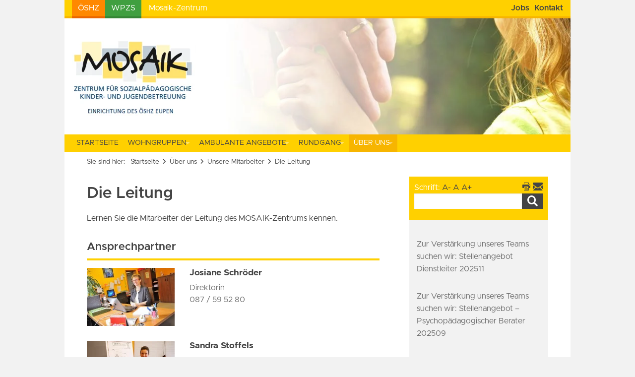

--- FILE ---
content_type: text/html; charset=UTF-8
request_url: https://www.mosaik-zentrum.be/ueber-uns/mitarbeiter/die-leitung/
body_size: 8334
content:
<!doctype html>
<html class="no-js" lang="de-DE" >
	<head>
		<meta charset="utf-8" />
		<meta name="viewport" content="width=device-width, initial-scale=1.0" />

		<link rel="apple-touch-icon" sizes="57x57" href="//www.mosaik-zentrum.be/wp-content/themes/oshz/assets/images/icons/apple-icon-57x57.png">
 <link rel="apple-touch-icon" sizes="60x60" href="//www.mosaik-zentrum.be/wp-content/themes/oshz/assets/images/icons/apple-icon-60x60.png">
 <link rel="apple-touch-icon" sizes="72x72" href="//www.mosaik-zentrum.be/wp-content/themes/oshz/assets/images/icons/apple-icon-72x72.png">
 <link rel="apple-touch-icon" sizes="76x76" href="//www.mosaik-zentrum.be/wp-content/themes/oshz/assets/images/icons/apple-icon-76x76.png">
 <link rel="apple-touch-icon" sizes="114x114" href="//www.mosaik-zentrum.be/wp-content/themes/oshz/assets/images/icons/apple-icon-114x114.png">
 <link rel="apple-touch-icon" sizes="120x120" href="//www.mosaik-zentrum.be/wp-content/themes/oshz/assets/images/icons/apple-icon-120x120.png">
 <link rel="apple-touch-icon" sizes="144x144" href="//www.mosaik-zentrum.be/wp-content/themes/oshz/assets/images/icons/apple-icon-144x144.png">
 <link rel="apple-touch-icon" sizes="152x152" href="//www.mosaik-zentrum.be/wp-content/themes/oshz/assets/images/icons/apple-icon-152x152.png">
 <link rel="apple-touch-icon" sizes="180x180" href="//www.mosaik-zentrum.be/wp-content/themes/oshz/assets/images/icons/apple-icon-180x180.png">
 <link rel="icon" type="image/png" sizes="192x192" href="//www.mosaik-zentrum.be/wp-content/themes/oshz/assets/images/icons/android-icon-192x192.png">
 <link rel="icon" type="image/png" sizes="32x32" href="//www.mosaik-zentrum.be/wp-content/themes/oshz/assets/images/icons/favicon-32x32.png">
 <link rel="icon" type="image/png" sizes="96x96" href="//www.mosaik-zentrum.be/wp-content/themes/oshz/assets/images/icons/favicon-96x96.png">
 <link rel="icon" type="image/png" sizes="16x16" href="//www.mosaik-zentrum.be/wp-content/themes/oshz/assets/images/icons/favicon-16x16.png">
 <link rel="manifest" href="//www.mosaik-zentrum.be/wp-content/themes/oshz/assets/images/icons/manifest.json">
 <meta name="msapplication-TileColor" content="#ffffff">
 <meta name="msapplication-TileImage" content="//www.mosaik-zentrum.be/wp-content/themes/oshz/assets/images/icons/ms-icon-144x144.png">
 <meta name="theme-color" content="#ffffff">

		<meta name='robots' content='index, follow, max-image-preview:large, max-snippet:-1, max-video-preview:-1' />
        <!-- Matomo -->
        <script>
        var _paq = window._paq = window._paq || [];
        /* tracker methods like "setCustomDimension" should be called before "trackPageView" */
        _paq.push(["disableCookies"]);
        _paq.push(['trackPageView']);
        _paq.push(['enableLinkTracking']);
        (function() {
            var u="https://matomo.pixelbar.be/";
            _paq.push(['setTrackerUrl', u+'matomo.php']);
            _paq.push(['setSiteId', '74']);
            var d=document, g=d.createElement('script'), s=d.getElementsByTagName('script')[0];
            g.async=true; g.src=u+'matomo.js'; s.parentNode.insertBefore(g,s);
        })();
        </script>
        <!-- End Matomo Code -->
    <link rel="alternate" hreflang="de-de" href="https://www.mosaik-zentrum.be/ueber-uns/mitarbeiter/die-leitung/" />
<link rel="alternate" hreflang="x-default" href="https://www.mosaik-zentrum.be/ueber-uns/mitarbeiter/die-leitung/" />

	<!-- This site is optimized with the Yoast SEO plugin v26.7 - https://yoast.com/wordpress/plugins/seo/ -->
	<title>Die Leitung - Mosaik</title>
	<link rel="canonical" href="https://www.mosaik-zentrum.be/ueber-uns/mitarbeiter/die-leitung/" />
	<meta property="og:locale" content="de_DE" />
	<meta property="og:type" content="article" />
	<meta property="og:title" content="Die Leitung - Mosaik" />
	<meta property="og:url" content="https://www.mosaik-zentrum.be/ueber-uns/mitarbeiter/die-leitung/" />
	<meta property="og:site_name" content="Mosaik" />
	<meta property="article:modified_time" content="2023-03-06T09:06:23+00:00" />
	<meta property="og:image" content="https://www.mosaik-zentrum.be/wp-content/uploads/sites/2/2016/09/figures-1010678_1920.jpg" />
	<meta property="og:image:width" content="1920" />
	<meta property="og:image:height" content="1280" />
	<meta property="og:image:type" content="image/jpeg" />
	<meta name="twitter:card" content="summary_large_image" />
	<script type="application/ld+json" class="yoast-schema-graph">{"@context":"https://schema.org","@graph":[{"@type":"WebPage","@id":"https://www.mosaik-zentrum.be/ueber-uns/mitarbeiter/die-leitung/","url":"https://www.mosaik-zentrum.be/ueber-uns/mitarbeiter/die-leitung/","name":"Die Leitung - Mosaik","isPartOf":{"@id":"https://www.mosaik-zentrum.be/#website"},"primaryImageOfPage":{"@id":"https://www.mosaik-zentrum.be/ueber-uns/mitarbeiter/die-leitung/#primaryimage"},"image":{"@id":"https://www.mosaik-zentrum.be/ueber-uns/mitarbeiter/die-leitung/#primaryimage"},"thumbnailUrl":"https://www.mosaik-zentrum.be/wp-content/uploads/sites/2/2016/09/figures-1010678_1920.jpg","datePublished":"2016-05-11T16:17:27+00:00","dateModified":"2023-03-06T09:06:23+00:00","breadcrumb":{"@id":"https://www.mosaik-zentrum.be/ueber-uns/mitarbeiter/die-leitung/#breadcrumb"},"inLanguage":"de","potentialAction":[{"@type":"ReadAction","target":["https://www.mosaik-zentrum.be/ueber-uns/mitarbeiter/die-leitung/"]}]},{"@type":"ImageObject","inLanguage":"de","@id":"https://www.mosaik-zentrum.be/ueber-uns/mitarbeiter/die-leitung/#primaryimage","url":"https://www.mosaik-zentrum.be/wp-content/uploads/sites/2/2016/09/figures-1010678_1920.jpg","contentUrl":"https://www.mosaik-zentrum.be/wp-content/uploads/sites/2/2016/09/figures-1010678_1920.jpg","width":1920,"height":1280},{"@type":"BreadcrumbList","@id":"https://www.mosaik-zentrum.be/ueber-uns/mitarbeiter/die-leitung/#breadcrumb","itemListElement":[{"@type":"ListItem","position":1,"name":"Startseite","item":"https://www.mosaik-zentrum.be/"},{"@type":"ListItem","position":2,"name":"Über uns","item":"https://www.mosaik-zentrum.be/ueber-uns/"},{"@type":"ListItem","position":3,"name":"Unsere Mitarbeiter","item":"https://www.mosaik-zentrum.be/ueber-uns/mitarbeiter/"},{"@type":"ListItem","position":4,"name":"Die Leitung"}]},{"@type":"WebSite","@id":"https://www.mosaik-zentrum.be/#website","url":"https://www.mosaik-zentrum.be/","name":"Mosaik","description":"Mosaik-Zentrum","potentialAction":[{"@type":"SearchAction","target":{"@type":"EntryPoint","urlTemplate":"https://www.mosaik-zentrum.be/?s={search_term_string}"},"query-input":{"@type":"PropertyValueSpecification","valueRequired":true,"valueName":"search_term_string"}}],"inLanguage":"de"}]}</script>
	<!-- / Yoast SEO plugin. -->


<link rel="alternate" title="oEmbed (JSON)" type="application/json+oembed" href="https://www.mosaik-zentrum.be/wp-json/oembed/1.0/embed?url=https%3A%2F%2Fwww.mosaik-zentrum.be%2Fueber-uns%2Fmitarbeiter%2Fdie-leitung%2F" />
<link rel="alternate" title="oEmbed (XML)" type="text/xml+oembed" href="https://www.mosaik-zentrum.be/wp-json/oembed/1.0/embed?url=https%3A%2F%2Fwww.mosaik-zentrum.be%2Fueber-uns%2Fmitarbeiter%2Fdie-leitung%2F&#038;format=xml" />
<style id='wp-img-auto-sizes-contain-inline-css' type='text/css'>
img:is([sizes=auto i],[sizes^="auto," i]){contain-intrinsic-size:3000px 1500px}
/*# sourceURL=wp-img-auto-sizes-contain-inline-css */
</style>
<link rel='stylesheet' id='cfoc_slidetoggle-css' href='//www.mosaik-zentrum.be/wp-content/plugins/pix-foundation-offcanvas/assets/css/disable-default-offcanvas.css' type='text/css' media='all' />
<link rel='stylesheet' id='wp-block-library-css' href='//www.mosaik-zentrum.be/wp-includes/css/dist/block-library/style.min.css' type='text/css' media='all' />
<style id='global-styles-inline-css' type='text/css'>
:root{--wp--preset--aspect-ratio--square: 1;--wp--preset--aspect-ratio--4-3: 4/3;--wp--preset--aspect-ratio--3-4: 3/4;--wp--preset--aspect-ratio--3-2: 3/2;--wp--preset--aspect-ratio--2-3: 2/3;--wp--preset--aspect-ratio--16-9: 16/9;--wp--preset--aspect-ratio--9-16: 9/16;--wp--preset--color--black: #000000;--wp--preset--color--cyan-bluish-gray: #abb8c3;--wp--preset--color--white: #ffffff;--wp--preset--color--pale-pink: #f78da7;--wp--preset--color--vivid-red: #cf2e2e;--wp--preset--color--luminous-vivid-orange: #ff6900;--wp--preset--color--luminous-vivid-amber: #fcb900;--wp--preset--color--light-green-cyan: #7bdcb5;--wp--preset--color--vivid-green-cyan: #00d084;--wp--preset--color--pale-cyan-blue: #8ed1fc;--wp--preset--color--vivid-cyan-blue: #0693e3;--wp--preset--color--vivid-purple: #9b51e0;--wp--preset--gradient--vivid-cyan-blue-to-vivid-purple: linear-gradient(135deg,rgb(6,147,227) 0%,rgb(155,81,224) 100%);--wp--preset--gradient--light-green-cyan-to-vivid-green-cyan: linear-gradient(135deg,rgb(122,220,180) 0%,rgb(0,208,130) 100%);--wp--preset--gradient--luminous-vivid-amber-to-luminous-vivid-orange: linear-gradient(135deg,rgb(252,185,0) 0%,rgb(255,105,0) 100%);--wp--preset--gradient--luminous-vivid-orange-to-vivid-red: linear-gradient(135deg,rgb(255,105,0) 0%,rgb(207,46,46) 100%);--wp--preset--gradient--very-light-gray-to-cyan-bluish-gray: linear-gradient(135deg,rgb(238,238,238) 0%,rgb(169,184,195) 100%);--wp--preset--gradient--cool-to-warm-spectrum: linear-gradient(135deg,rgb(74,234,220) 0%,rgb(151,120,209) 20%,rgb(207,42,186) 40%,rgb(238,44,130) 60%,rgb(251,105,98) 80%,rgb(254,248,76) 100%);--wp--preset--gradient--blush-light-purple: linear-gradient(135deg,rgb(255,206,236) 0%,rgb(152,150,240) 100%);--wp--preset--gradient--blush-bordeaux: linear-gradient(135deg,rgb(254,205,165) 0%,rgb(254,45,45) 50%,rgb(107,0,62) 100%);--wp--preset--gradient--luminous-dusk: linear-gradient(135deg,rgb(255,203,112) 0%,rgb(199,81,192) 50%,rgb(65,88,208) 100%);--wp--preset--gradient--pale-ocean: linear-gradient(135deg,rgb(255,245,203) 0%,rgb(182,227,212) 50%,rgb(51,167,181) 100%);--wp--preset--gradient--electric-grass: linear-gradient(135deg,rgb(202,248,128) 0%,rgb(113,206,126) 100%);--wp--preset--gradient--midnight: linear-gradient(135deg,rgb(2,3,129) 0%,rgb(40,116,252) 100%);--wp--preset--font-size--small: 13px;--wp--preset--font-size--medium: 20px;--wp--preset--font-size--large: 36px;--wp--preset--font-size--x-large: 42px;--wp--preset--spacing--20: 0.44rem;--wp--preset--spacing--30: 0.67rem;--wp--preset--spacing--40: 1rem;--wp--preset--spacing--50: 1.5rem;--wp--preset--spacing--60: 2.25rem;--wp--preset--spacing--70: 3.38rem;--wp--preset--spacing--80: 5.06rem;--wp--preset--shadow--natural: 6px 6px 9px rgba(0, 0, 0, 0.2);--wp--preset--shadow--deep: 12px 12px 50px rgba(0, 0, 0, 0.4);--wp--preset--shadow--sharp: 6px 6px 0px rgba(0, 0, 0, 0.2);--wp--preset--shadow--outlined: 6px 6px 0px -3px rgb(255, 255, 255), 6px 6px rgb(0, 0, 0);--wp--preset--shadow--crisp: 6px 6px 0px rgb(0, 0, 0);}:where(.is-layout-flex){gap: 0.5em;}:where(.is-layout-grid){gap: 0.5em;}body .is-layout-flex{display: flex;}.is-layout-flex{flex-wrap: wrap;align-items: center;}.is-layout-flex > :is(*, div){margin: 0;}body .is-layout-grid{display: grid;}.is-layout-grid > :is(*, div){margin: 0;}:where(.wp-block-columns.is-layout-flex){gap: 2em;}:where(.wp-block-columns.is-layout-grid){gap: 2em;}:where(.wp-block-post-template.is-layout-flex){gap: 1.25em;}:where(.wp-block-post-template.is-layout-grid){gap: 1.25em;}.has-black-color{color: var(--wp--preset--color--black) !important;}.has-cyan-bluish-gray-color{color: var(--wp--preset--color--cyan-bluish-gray) !important;}.has-white-color{color: var(--wp--preset--color--white) !important;}.has-pale-pink-color{color: var(--wp--preset--color--pale-pink) !important;}.has-vivid-red-color{color: var(--wp--preset--color--vivid-red) !important;}.has-luminous-vivid-orange-color{color: var(--wp--preset--color--luminous-vivid-orange) !important;}.has-luminous-vivid-amber-color{color: var(--wp--preset--color--luminous-vivid-amber) !important;}.has-light-green-cyan-color{color: var(--wp--preset--color--light-green-cyan) !important;}.has-vivid-green-cyan-color{color: var(--wp--preset--color--vivid-green-cyan) !important;}.has-pale-cyan-blue-color{color: var(--wp--preset--color--pale-cyan-blue) !important;}.has-vivid-cyan-blue-color{color: var(--wp--preset--color--vivid-cyan-blue) !important;}.has-vivid-purple-color{color: var(--wp--preset--color--vivid-purple) !important;}.has-black-background-color{background-color: var(--wp--preset--color--black) !important;}.has-cyan-bluish-gray-background-color{background-color: var(--wp--preset--color--cyan-bluish-gray) !important;}.has-white-background-color{background-color: var(--wp--preset--color--white) !important;}.has-pale-pink-background-color{background-color: var(--wp--preset--color--pale-pink) !important;}.has-vivid-red-background-color{background-color: var(--wp--preset--color--vivid-red) !important;}.has-luminous-vivid-orange-background-color{background-color: var(--wp--preset--color--luminous-vivid-orange) !important;}.has-luminous-vivid-amber-background-color{background-color: var(--wp--preset--color--luminous-vivid-amber) !important;}.has-light-green-cyan-background-color{background-color: var(--wp--preset--color--light-green-cyan) !important;}.has-vivid-green-cyan-background-color{background-color: var(--wp--preset--color--vivid-green-cyan) !important;}.has-pale-cyan-blue-background-color{background-color: var(--wp--preset--color--pale-cyan-blue) !important;}.has-vivid-cyan-blue-background-color{background-color: var(--wp--preset--color--vivid-cyan-blue) !important;}.has-vivid-purple-background-color{background-color: var(--wp--preset--color--vivid-purple) !important;}.has-black-border-color{border-color: var(--wp--preset--color--black) !important;}.has-cyan-bluish-gray-border-color{border-color: var(--wp--preset--color--cyan-bluish-gray) !important;}.has-white-border-color{border-color: var(--wp--preset--color--white) !important;}.has-pale-pink-border-color{border-color: var(--wp--preset--color--pale-pink) !important;}.has-vivid-red-border-color{border-color: var(--wp--preset--color--vivid-red) !important;}.has-luminous-vivid-orange-border-color{border-color: var(--wp--preset--color--luminous-vivid-orange) !important;}.has-luminous-vivid-amber-border-color{border-color: var(--wp--preset--color--luminous-vivid-amber) !important;}.has-light-green-cyan-border-color{border-color: var(--wp--preset--color--light-green-cyan) !important;}.has-vivid-green-cyan-border-color{border-color: var(--wp--preset--color--vivid-green-cyan) !important;}.has-pale-cyan-blue-border-color{border-color: var(--wp--preset--color--pale-cyan-blue) !important;}.has-vivid-cyan-blue-border-color{border-color: var(--wp--preset--color--vivid-cyan-blue) !important;}.has-vivid-purple-border-color{border-color: var(--wp--preset--color--vivid-purple) !important;}.has-vivid-cyan-blue-to-vivid-purple-gradient-background{background: var(--wp--preset--gradient--vivid-cyan-blue-to-vivid-purple) !important;}.has-light-green-cyan-to-vivid-green-cyan-gradient-background{background: var(--wp--preset--gradient--light-green-cyan-to-vivid-green-cyan) !important;}.has-luminous-vivid-amber-to-luminous-vivid-orange-gradient-background{background: var(--wp--preset--gradient--luminous-vivid-amber-to-luminous-vivid-orange) !important;}.has-luminous-vivid-orange-to-vivid-red-gradient-background{background: var(--wp--preset--gradient--luminous-vivid-orange-to-vivid-red) !important;}.has-very-light-gray-to-cyan-bluish-gray-gradient-background{background: var(--wp--preset--gradient--very-light-gray-to-cyan-bluish-gray) !important;}.has-cool-to-warm-spectrum-gradient-background{background: var(--wp--preset--gradient--cool-to-warm-spectrum) !important;}.has-blush-light-purple-gradient-background{background: var(--wp--preset--gradient--blush-light-purple) !important;}.has-blush-bordeaux-gradient-background{background: var(--wp--preset--gradient--blush-bordeaux) !important;}.has-luminous-dusk-gradient-background{background: var(--wp--preset--gradient--luminous-dusk) !important;}.has-pale-ocean-gradient-background{background: var(--wp--preset--gradient--pale-ocean) !important;}.has-electric-grass-gradient-background{background: var(--wp--preset--gradient--electric-grass) !important;}.has-midnight-gradient-background{background: var(--wp--preset--gradient--midnight) !important;}.has-small-font-size{font-size: var(--wp--preset--font-size--small) !important;}.has-medium-font-size{font-size: var(--wp--preset--font-size--medium) !important;}.has-large-font-size{font-size: var(--wp--preset--font-size--large) !important;}.has-x-large-font-size{font-size: var(--wp--preset--font-size--x-large) !important;}
/*# sourceURL=global-styles-inline-css */
</style>

<style id='classic-theme-styles-inline-css' type='text/css'>
/*! This file is auto-generated */
.wp-block-button__link{color:#fff;background-color:#32373c;border-radius:9999px;box-shadow:none;text-decoration:none;padding:calc(.667em + 2px) calc(1.333em + 2px);font-size:1.125em}.wp-block-file__button{background:#32373c;color:#fff;text-decoration:none}
/*# sourceURL=/wp-includes/css/classic-themes.min.css */
</style>
<link rel='stylesheet' id='wpml-legacy-dropdown-0-css' href='//www.mosaik-zentrum.be/wp-content/plugins/sitepress-multilingual-cms/templates/language-switchers/legacy-dropdown/style.min.css' type='text/css' media='all' />
<style id='wpml-legacy-dropdown-0-inline-css' type='text/css'>
.wpml-ls-statics-shortcode_actions{background-color:#ffffff;}.wpml-ls-statics-shortcode_actions, .wpml-ls-statics-shortcode_actions .wpml-ls-sub-menu, .wpml-ls-statics-shortcode_actions a {border-color:#cdcdcd;}.wpml-ls-statics-shortcode_actions a, .wpml-ls-statics-shortcode_actions .wpml-ls-sub-menu a, .wpml-ls-statics-shortcode_actions .wpml-ls-sub-menu a:link, .wpml-ls-statics-shortcode_actions li:not(.wpml-ls-current-language) .wpml-ls-link, .wpml-ls-statics-shortcode_actions li:not(.wpml-ls-current-language) .wpml-ls-link:link {color:#444444;background-color:#ffffff;}.wpml-ls-statics-shortcode_actions .wpml-ls-sub-menu a:hover,.wpml-ls-statics-shortcode_actions .wpml-ls-sub-menu a:focus, .wpml-ls-statics-shortcode_actions .wpml-ls-sub-menu a:link:hover, .wpml-ls-statics-shortcode_actions .wpml-ls-sub-menu a:link:focus {color:#000000;background-color:#eeeeee;}.wpml-ls-statics-shortcode_actions .wpml-ls-current-language > a {color:#444444;background-color:#ffffff;}.wpml-ls-statics-shortcode_actions .wpml-ls-current-language:hover>a, .wpml-ls-statics-shortcode_actions .wpml-ls-current-language>a:focus {color:#000000;background-color:#eeeeee;}
/*# sourceURL=wpml-legacy-dropdown-0-inline-css */
</style>
<link rel='stylesheet' id='main-stylesheet-css' href='//www.mosaik-zentrum.be/wp-content/themes/oshz/assets/stylesheets/foundation.css' type='text/css' media='all' />
<link rel='stylesheet' id='fancybox-css' href='//www.mosaik-zentrum.be/wp-content/plugins/pix-fancybox.git/css/jquery.fancybox.css' type='text/css' media='all' />
<script type="text/javascript" src="//www.mosaik-zentrum.be/wp-content/plugins/sitepress-multilingual-cms/templates/language-switchers/legacy-dropdown/script.min.js" id="wpml-legacy-dropdown-0-js"></script>
<script type="text/javascript" src="//www.mosaik-zentrum.be/wp-content/themes/oshz/assets/javascript/vendor/modernizr.js" id="modernizr-js"></script>
<script type="text/javascript" src="//www.mosaik-zentrum.be/wp-content/themes/oshz/assets/javascript/vendor/fastclick.js" id="fastclick-js"></script>
<script type="text/javascript" src="//www.mosaik-zentrum.be/wp-content/themes/oshz/assets/javascript/vendor/jquery.js" id="jquery-js"></script>
<script type="text/javascript" src="//www.mosaik-zentrum.be/wp-content/themes/oshz/assets/javascript/vendor/jquery.cookie.js" id="jquerycookie-js"></script>
<script type="text/javascript" src="//www.mosaik-zentrum.be/wp-content/plugins/pix-fancybox.git/js/jquery.fancybox.pack.js" id="fancybox-js"></script>
<link rel="https://api.w.org/" href="https://www.mosaik-zentrum.be/wp-json/" /><link rel="alternate" title="JSON" type="application/json" href="https://www.mosaik-zentrum.be/wp-json/wp/v2/pages/400" /><meta name="generator" content="WPML ver:4.8.6 stt:3;" />
 <style type="text/css" media="screen"> /* COLOR */ .pagination li:not(.current) a, .p-color, .p-color a, .gform_button, .entry-content a:not(.is-wrapper):not(:hover) {color: #ffd000 !important;} .acf-wrapper a:hover, .p-color-hover:hover {color: #ffd000 !important; } .p-color-hover-inherit:hover * {color: #ffd000 !important;} .s-color {color: #f7b500 !important;} .s-color-hover:hover {color: #f7b500 !important;} .s-color-hover-inherit:hover * {color: #f7b500 !important;} /* BACKGROUND */ .p-background:not(.active), .p-background-hover:hover, .p-background-before:not(:hover):before, .gform_button:hover, .top-bar-section, ul.off-canvas-list li a:hover, ul.off-canvas-list li.active a, .p-background-hover-inherit:hover * {background-color: #ffd000 !important; } .background-is-dark:hover * { color: #FFFFFF !important;} .s-background, .front-off-canvas-menu, .front-off-canvas-menu ul, .top-bar-section a:hover, .top-bar-section ul > li.active>a, .top-bar-section ul > li.active>a:hover, .top-bar-section ul li:hover:not(.has-form)>a, .top-bar-section > .active .active a, .top-bar-section > .active a {background-color: #f7b500 !important;} .s-background-hover:hover {background-color: #f7b500 !important;} .s-background-hover-inherit:hover * {background-color: #f7b500 !important;} /* BORDERS */ .p-border {border-color: #ffd000;} .p-border-top {border-top-color: #ffd000;} .p-border-right {border-right-color: #ffd000;} .p-border-bottom {border-bottom-color: #ffd000;} .p-border-left {border-left-color: #ffd000;} .s-border {border-color: #f7b500;} .s-border-top {border-top-color: #f7b500;} .s-border-right {border-right-color: #f7b500;} .s-border-bottom {border-bottom-color: #f7b500;} .s-border-left {border-left-color: #f7b500;} </style> 	</head>
	<body class="wp-singular page-template-default page page-id-400 page-child parent-pageid-841 wp-theme-oshz blog-2 offcanvas">
	
	
	<div class="off-canvas-wrap" data-offcanvas>
	<div class="inner-wrap">
	
	
  

  <div class="row p-background s-border-bottom preheader">

    <div class="columns small-12 medium-8">

      <span class="left site-urls">
      <a href="https://www.oshz-eupen.be" title="ÖSHZ" style="background: #ff8800; border-bottom-color: #ea6500;">ÖSHZ</a><a href="https://www.sanktjoseph.be" title="WPZS" style="background: #409f40; border-bottom-color: #358535;">WPZS</a>      </span>

      <span class="hide-for-small-only site-description">
        Mosaik-Zentrum      </span>

    </div>

    <div class="columns small-12 medium-4 text-right">
                                  <a class="quicklinks" href="https://www.mosaik-zentrum.be/ueber-uns/im-mosaik-arbeiten/" title="Jobs">Jobs</a>
                            <a class="quicklinks" href="https://www.mosaik-zentrum.be/ueber-uns/kontakt/" title="Kontakt">Kontakt</a>
              
      
    </div>

  </div>



    		<div class="row header-wrapper" data-interchange="[https://www.mosaik-zentrum.be/wp-content/uploads/sites/2/2016/10/mosaik-header-neu-394x200.jpg, (default)], [https://www.mosaik-zentrum.be/wp-content/uploads/sites/2/2016/10/mosaik-header-neu-1000x367.jpg, (large)]">
			<div class="logo"><img src="https://www.mosaik-zentrum.be/wp-content/uploads/sites/2/2016/10/Mosaik-LOGO-250x160.png" alt="Logo"></div>		</div>
	
		

	    <div class="bg-white custom-offcanvas-holder">
  		
<nav class="tab-bar p-background">
  <section class="left-small">
    <a class="custom-off-canvas-toggle menu-icon" href="#"><span></span></a>
  </section>
  <section class="right tab-bar-section">

    <h1 class="title">
      Die Leitung    </h1>

  </section>
</nav>

<aside id="custom-off-canvas" class="front-off-canvas-menu" aria-hidden="true">
  <ul class="off-canvas-list"><li class=" page-item-5"><a href="https://www.mosaik-zentrum.be/">Startseite</a></li>
<li class=" page-item-13 has-submenu"><a href="https://www.mosaik-zentrum.be/wohngruppen/">Wohngruppen</a>
<ul class="left-submenu">
	<li class=" page-item-15"><a href="https://www.mosaik-zentrum.be/wohngruppen/kleinkinder-lebensgruppe-mutter-kind-wohnen/">Kleinkinder</a></li>
	<li class=" page-item-293"><a href="https://www.mosaik-zentrum.be/wohngruppen/eltern-mit-kind/">Elternteile mit Kind</a></li>
	<li class=" page-item-17"><a href="https://www.mosaik-zentrum.be/wohngruppen/schulkinder-lebensgruppe/">Schulkinder</a></li>
	<li class=" page-item-19"><a href="https://www.mosaik-zentrum.be/wohngruppen/jugendliche-lebensgruppe/">Jugendliche</a></li>
	<li class=" page-item-289"><a href="https://www.mosaik-zentrum.be/wohngruppen/und-die-eltern/">Und die Eltern?</a></li>
	<li class=" page-item-291"><a href="https://www.mosaik-zentrum.be/wohngruppen/psychologe/">Psychologe</a></li>
</ul>
</li>
<li class=" page-item-276 has-submenu"><a href="https://www.mosaik-zentrum.be/ambulante-angebote/">Ambulante Angebote</a>
<ul class="left-submenu">
	<li class=" page-item-278"><a href="https://www.mosaik-zentrum.be/ambulante-angebote/spa-begleitung-zu-hause/">Sozial-pädagogische Außenbegleitung &#8211; Begleitung zu Hause</a></li>
	<li class=" page-item-280"><a href="https://www.mosaik-zentrum.be/ambulante-angebote/begleitete-besuchskontakte/">Begleitete Besuchskontakte</a></li>
	<li class=" page-item-2 has-submenu"><a href="https://www.mosaik-zentrum.be/ambulante-angebote/trainingswohnen/">Trainingswohnen</a>
<ul class="left-submenu">
		<li class=" page-item-255"><a href="https://www.mosaik-zentrum.be/ambulante-angebote/trainingswohnen/mutter-vater-kind/">Mutter/Vater-Kind</a></li>
		<li class=" page-item-257"><a href="https://www.mosaik-zentrum.be/ambulante-angebote/trainingswohnen/jugendliche/">Jugendliche</a></li>
	</ul>
</li>
</ul>
</li>
<li class=" page-item-30 has-submenu"><a href="https://www.mosaik-zentrum.be/rundgang/">Rundgang</a>
<ul class="left-submenu">
	<li class=" page-item-1098"><a href="https://www.mosaik-zentrum.be/rundgang/trainingswohnungen-und-studio/">Trainingswohnungen und Studios</a></li>
	<li class=" page-item-265"><a href="https://www.mosaik-zentrum.be/rundgang/die-wohngruppen/">Die Wohngruppen</a></li>
	<li class=" page-item-263"><a href="https://www.mosaik-zentrum.be/rundgang/die-anlage/">Die Anlage</a></li>
	<li class=" page-item-32"><a href="https://www.mosaik-zentrum.be/rundgang/besucherraeume/">Besucherräume</a></li>
</ul>
</li>
<li class=" page-item-396 has-submenu active"><a href="https://www.mosaik-zentrum.be/ueber-uns/">Über uns</a>
<ul class="left-submenu">
	<li class=" page-item-815 has-submenu"><a href="https://www.mosaik-zentrum.be/ueber-uns/unsere-organisation/">Unsere Organisation</a>
<ul class="left-submenu">
		<li class=" page-item-9"><a href="https://www.mosaik-zentrum.be/ueber-uns/unsere-organisation/leitbild/">Unser Leitbild</a></li>
		<li class=" page-item-283"><a href="https://www.mosaik-zentrum.be/ueber-uns/unsere-organisation/aufnahmekriterien/">Aufnahmekriterien</a></li>
		<li class=" page-item-287"><a href="https://www.mosaik-zentrum.be/ueber-uns/unsere-organisation/auftraggeber/">Auftraggeber</a></li>
		<li class=" page-item-285"><a href="https://www.mosaik-zentrum.be/ueber-uns/unsere-organisation/betreuung/">Betreuungsverlauf</a></li>
	</ul>
</li>
	<li class=" page-item-841 has-submenu active"><a href="https://www.mosaik-zentrum.be/ueber-uns/mitarbeiter/">Unsere Mitarbeiter</a>
<ul class="left-submenu">
		<li class=" page-item-404"><a href="https://www.mosaik-zentrum.be/ueber-uns/mitarbeiter/die-teams/">Die Teams</a></li>
		<li class=" page-item-402"><a href="https://www.mosaik-zentrum.be/ueber-uns/mitarbeiter/psycho-paedagogischer-berater/">Psycho-pädagogische Beraterin</a></li>
		<li class=" page-item-400 active"><a href="https://www.mosaik-zentrum.be/ueber-uns/mitarbeiter/die-leitung/" aria-active">Die Leitung</a></li>
		<li class=" page-item-408"><a href="https://www.mosaik-zentrum.be/ueber-uns/mitarbeiter/sekretariat/">Sekretariat</a></li>
	</ul>
</li>
	<li class=" page-item-406 has-submenu"><a href="https://www.mosaik-zentrum.be/ueber-uns/im-mosaik-arbeiten/">Im Mosaik arbeiten</a>
<ul class="left-submenu">
		<li class=" page-item-952"><a href="https://www.mosaik-zentrum.be/ueber-uns/im-mosaik-arbeiten/952-2/">Erzieher im Mosaik</a></li>
		<li class=" page-item-410"><a href="https://www.mosaik-zentrum.be/ueber-uns/im-mosaik-arbeiten/praktikanten/">Praktikanten</a></li>
		<li class=" page-item-879"><a href="https://www.mosaik-zentrum.be/ueber-uns/im-mosaik-arbeiten/vakante-stellen/">Vakante Stellen</a></li>
	</ul>
</li>
	<li class=" page-item-1161"><a href="https://www.mosaik-zentrum.be/ueber-uns/aktuelles/">Aktuelles</a></li>
	<li class=" page-item-608"><a href="https://www.mosaik-zentrum.be/ueber-uns/downloads/">Dokumente</a></li>
	<li class=" page-item-271"><a href="https://www.mosaik-zentrum.be/ueber-uns/kontakt/">Kontakt</a></li>
</ul>
</li>
</ul></aside>
    </div>
    <div class="row">
    	<div class="top-bar-container contain-to-grid p-background">
    <nav class="top-bar" data-topbar role="navigation">
        <section class="top-bar-section columns">
            <ul class="top-bar-menu left"><li class=" s-border-bottom page-item-5"><a href="https://www.mosaik-zentrum.be/">Startseite</a></li>
<li class="divider"></li><li class=" s-border-bottom page-item-13 has-dropdown"><a href="https://www.mosaik-zentrum.be/wohngruppen/">Wohngruppen</a>
<ul class="p-background sub-menu dropdown s-border-top">
	<li class=" s-border-bottom page-item-15"><a href="https://www.mosaik-zentrum.be/wohngruppen/kleinkinder-lebensgruppe-mutter-kind-wohnen/">Kleinkinder</a></li>
	<li class=" s-border-bottom page-item-293"><a href="https://www.mosaik-zentrum.be/wohngruppen/eltern-mit-kind/">Elternteile mit Kind</a></li>
	<li class=" s-border-bottom page-item-17"><a href="https://www.mosaik-zentrum.be/wohngruppen/schulkinder-lebensgruppe/">Schulkinder</a></li>
	<li class=" s-border-bottom page-item-19"><a href="https://www.mosaik-zentrum.be/wohngruppen/jugendliche-lebensgruppe/">Jugendliche</a></li>
	<li class=" s-border-bottom page-item-289"><a href="https://www.mosaik-zentrum.be/wohngruppen/und-die-eltern/">Und die Eltern?</a></li>
	<li class=" s-border-bottom page-item-291"><a href="https://www.mosaik-zentrum.be/wohngruppen/psychologe/">Psychologe</a></li>
</ul>
</li>
<li class="divider"></li><li class=" s-border-bottom page-item-276 has-dropdown"><a href="https://www.mosaik-zentrum.be/ambulante-angebote/">Ambulante Angebote</a>
<ul class="p-background sub-menu dropdown s-border-top">
	<li class=" s-border-bottom page-item-278"><a href="https://www.mosaik-zentrum.be/ambulante-angebote/spa-begleitung-zu-hause/">Sozial-pädagogische Außenbegleitung &#8211; Begleitung zu Hause</a></li>
	<li class=" s-border-bottom page-item-280"><a href="https://www.mosaik-zentrum.be/ambulante-angebote/begleitete-besuchskontakte/">Begleitete Besuchskontakte</a></li>
	<li class=" s-border-bottom page-item-2 has-dropdown"><a href="https://www.mosaik-zentrum.be/ambulante-angebote/trainingswohnen/">Trainingswohnen</a>
<ul class="p-background sub-menu dropdown s-border-top">
		<li class=" s-border-bottom page-item-255"><a href="https://www.mosaik-zentrum.be/ambulante-angebote/trainingswohnen/mutter-vater-kind/">Mutter/Vater-Kind</a></li>
		<li class=" s-border-bottom page-item-257"><a href="https://www.mosaik-zentrum.be/ambulante-angebote/trainingswohnen/jugendliche/">Jugendliche</a></li>
	</ul>
</li>
</ul>
</li>
<li class="divider"></li><li class=" s-border-bottom page-item-30 has-dropdown"><a href="https://www.mosaik-zentrum.be/rundgang/">Rundgang</a>
<ul class="p-background sub-menu dropdown s-border-top">
	<li class=" s-border-bottom page-item-1098"><a href="https://www.mosaik-zentrum.be/rundgang/trainingswohnungen-und-studio/">Trainingswohnungen und Studios</a></li>
	<li class=" s-border-bottom page-item-265"><a href="https://www.mosaik-zentrum.be/rundgang/die-wohngruppen/">Die Wohngruppen</a></li>
	<li class=" s-border-bottom page-item-263"><a href="https://www.mosaik-zentrum.be/rundgang/die-anlage/">Die Anlage</a></li>
	<li class=" s-border-bottom page-item-32"><a href="https://www.mosaik-zentrum.be/rundgang/besucherraeume/">Besucherräume</a></li>
</ul>
</li>
<li class="divider"></li><li class=" s-border-bottom page-item-396 has-dropdown active"><a href="https://www.mosaik-zentrum.be/ueber-uns/">Über uns</a>
<ul class="p-background sub-menu dropdown s-border-top">
	<li class=" s-border-bottom page-item-815 has-dropdown"><a href="https://www.mosaik-zentrum.be/ueber-uns/unsere-organisation/">Unsere Organisation</a>
<ul class="p-background sub-menu dropdown s-border-top">
		<li class=" s-border-bottom page-item-9"><a href="https://www.mosaik-zentrum.be/ueber-uns/unsere-organisation/leitbild/">Unser Leitbild</a></li>
		<li class=" s-border-bottom page-item-283"><a href="https://www.mosaik-zentrum.be/ueber-uns/unsere-organisation/aufnahmekriterien/">Aufnahmekriterien</a></li>
		<li class=" s-border-bottom page-item-287"><a href="https://www.mosaik-zentrum.be/ueber-uns/unsere-organisation/auftraggeber/">Auftraggeber</a></li>
		<li class=" s-border-bottom page-item-285"><a href="https://www.mosaik-zentrum.be/ueber-uns/unsere-organisation/betreuung/">Betreuungsverlauf</a></li>
	</ul>
</li>
	<li class=" s-border-bottom page-item-841 has-dropdown active"><a href="https://www.mosaik-zentrum.be/ueber-uns/mitarbeiter/">Unsere Mitarbeiter</a>
<ul class="p-background sub-menu dropdown s-border-top">
		<li class=" s-border-bottom page-item-404"><a href="https://www.mosaik-zentrum.be/ueber-uns/mitarbeiter/die-teams/">Die Teams</a></li>
		<li class=" s-border-bottom page-item-402"><a href="https://www.mosaik-zentrum.be/ueber-uns/mitarbeiter/psycho-paedagogischer-berater/">Psycho-pädagogische Beraterin</a></li>
		<li class=" s-border-bottom page-item-400 active"><a href="https://www.mosaik-zentrum.be/ueber-uns/mitarbeiter/die-leitung/" aria-active">Die Leitung</a></li>
		<li class=" s-border-bottom page-item-408"><a href="https://www.mosaik-zentrum.be/ueber-uns/mitarbeiter/sekretariat/">Sekretariat</a></li>
	</ul>
</li>
	<li class=" s-border-bottom page-item-406 has-dropdown"><a href="https://www.mosaik-zentrum.be/ueber-uns/im-mosaik-arbeiten/">Im Mosaik arbeiten</a>
<ul class="p-background sub-menu dropdown s-border-top">
		<li class=" s-border-bottom page-item-952"><a href="https://www.mosaik-zentrum.be/ueber-uns/im-mosaik-arbeiten/952-2/">Erzieher im Mosaik</a></li>
		<li class=" s-border-bottom page-item-410"><a href="https://www.mosaik-zentrum.be/ueber-uns/im-mosaik-arbeiten/praktikanten/">Praktikanten</a></li>
		<li class=" s-border-bottom page-item-879"><a href="https://www.mosaik-zentrum.be/ueber-uns/im-mosaik-arbeiten/vakante-stellen/">Vakante Stellen</a></li>
	</ul>
</li>
	<li class=" s-border-bottom page-item-1161"><a href="https://www.mosaik-zentrum.be/ueber-uns/aktuelles/">Aktuelles</a></li>
	<li class=" s-border-bottom page-item-608"><a href="https://www.mosaik-zentrum.be/ueber-uns/downloads/">Dokumente</a></li>
	<li class=" s-border-bottom page-item-271"><a href="https://www.mosaik-zentrum.be/ueber-uns/kontakt/">Kontakt</a></li>
</ul>
</li>
<li class="divider"></li></ul>                    </section>
    </nav>
</div>
  </div>

<section class="container" role="document">
	
		  <div class="row breadcrumbs">
    	<div class="columns" xmlns:v="http://rdf.data-vocabulary.org/#">
      	<span class="breadcrumbs--start">Sie sind hier:</span>
      	<span typeof="v:Breadcrumb"><a rel="v:url" property="v:title" title="Gehe zu Mosaik." href="https://www.mosaik-zentrum.be" class="home p-color-hover">Startseite</a></span><span class="icon-arrow"></span><span typeof="v:Breadcrumb"><a rel="v:url" property="v:title" title="Gehe zu Über uns." href="https://www.mosaik-zentrum.be/ueber-uns/" class="post post-page p-color-hover">Über uns</a></span><span class="icon-arrow"></span><span typeof="v:Breadcrumb"><a rel="v:url" property="v:title" title="Gehe zu Unsere Mitarbeiter." href="https://www.mosaik-zentrum.be/ueber-uns/mitarbeiter/" class="post post-page p-color-hover">Unsere Mitarbeiter</a></span><span class="icon-arrow"></span><span typeof="v:Breadcrumb"><span property="v:title">Die Leitung</span></span>      </div>
	  </div>
    
  
  <aside class="small-12 large-4 columns sidebar show-for-small-only">
    <div class="row">
      
<div class="columns medium-6 large-12 sidebar-col1">
		<div class="box p-background padding-holder background-is-light">
			<div class="row size-share-wrapper">
				<div class="columns small-6 medium-7">
					Schrift:
						<a class="decrease-font change-size" href="#">A-</a>
						<a class="reset-font change-size" href="#">A</a>
						<a class="increase-font change-size" href="#">A+</a>
				</div>
				<div class="columns small-6 medium-5 small-text-right">
					<a href="javascript:window.print()"><span class="icon-print"></span></a>
					<a href="mailto:&#105;nfo&#64;&#109;os&#97;&#105;&#107;&#45;z&#101;ntr&#117;m.be"><span class="icon-mail"></span></a>
									</div>
			</div>
			<form role="search" method="get" id="searchform" class="searchform" action="/index.php">
				<div class="row">
					<div class="columns small-12">
						<div class="row collapse search-wrapper">
					        <div class="small-10 columns">
								<input type="text" value="" name="s" id="s" />
					        </div>
					        <div class="small-2 columns">
					          <span class="postfix icon-search" id="fake-submit"></span>
					        </div>
					    </div>
					</div>
				</div>
			</form>
		</div>
	</div>

  
    </div>
  </aside>

<header id="featured-hero" role="banner" style="background-image: url('https://www.mosaik-zentrum.be/wp-content/uploads/sites/2/2016/09/figures-1010678_1920.jpg')" ></header>
<div class="row">
	<div class="small-12 large-8 columns main" role="main">	
			<article class="post-400 page type-page status-publish has-post-thumbnail hentry" id="post-400">
			<header>
				<h1 class="entry-title">Die Leitung</h1>
			</header>
						<div class="entry-content">
				  				<div class="intro"><p>Lernen Sie die Mitarbeiter der Leitung des MOSAIK-Zentrums kennen.</p>
</div>
								
				


							</div>
			
			<div class="acf-wrapper">
			  
  <h4 class="p-border-bottom">Ansprechpartner</h4>
  <div class="row ansprechpartner">

                  <div class="columns small-12 margin-holder only-bottom">
          <div class="row">

                        <div class="columns small-4">
	            <a href="https://www.mosaik-zentrum.be/wp-content/uploads/sites/2/2016/05/ECL0112ret-1-1024x680.jpg">
              	<img width="300" height="199" src="https://www.mosaik-zentrum.be/wp-content/uploads/sites/2/2016/05/ECL0112ret-1-300x199.jpg" class="attachment-medium size-medium" alt="" decoding="async" fetchpriority="high" srcset="https://www.mosaik-zentrum.be/wp-content/uploads/sites/2/2016/05/ECL0112ret-1-300x199.jpg 300w, https://www.mosaik-zentrum.be/wp-content/uploads/sites/2/2016/05/ECL0112ret-1-768x510.jpg 768w, https://www.mosaik-zentrum.be/wp-content/uploads/sites/2/2016/05/ECL0112ret-1-1024x680.jpg 1024w, https://www.mosaik-zentrum.be/wp-content/uploads/sites/2/2016/05/ECL0112ret-1.jpg 2000w" sizes="(max-width: 300px) 100vw, 300px" />	            </a>
            </div>
            
            <div class="columns small-8">
              <div class="ansprechpartner--name">
                Josiane Schröder              </div>
                              <div class="ansprechpartner--funktion">
                  Direktorin                </div>
                            
              
              
                              <div class="ansprechpartner--telefonnummer">
                  087 / 59 52 80                </div>
              
            </div>

          </div>
        </div>
                        <div class="columns small-12 margin-holder only-bottom">
          <div class="row">

                        <div class="columns small-4">
	            <a href="https://www.mosaik-zentrum.be/wp-content/uploads/sites/2/2016/05/ECL0213ret-1-1024x680.jpg">
              	<img width="300" height="199" src="https://www.mosaik-zentrum.be/wp-content/uploads/sites/2/2016/05/ECL0213ret-1-300x199.jpg" class="attachment-medium size-medium" alt="" decoding="async" srcset="https://www.mosaik-zentrum.be/wp-content/uploads/sites/2/2016/05/ECL0213ret-1-300x199.jpg 300w, https://www.mosaik-zentrum.be/wp-content/uploads/sites/2/2016/05/ECL0213ret-1-768x510.jpg 768w, https://www.mosaik-zentrum.be/wp-content/uploads/sites/2/2016/05/ECL0213ret-1-1024x680.jpg 1024w, https://www.mosaik-zentrum.be/wp-content/uploads/sites/2/2016/05/ECL0213ret-1.jpg 2000w" sizes="(max-width: 300px) 100vw, 300px" />	            </a>
            </div>
            
            <div class="columns small-8">
              <div class="ansprechpartner--name">
                Sandra Stoffels              </div>
                              <div class="ansprechpartner--funktion">
                  Beigeordnete Direktorin                </div>
                            
              
              
                              <div class="ansprechpartner--telefonnummer">
                  087 / 59 52 80                </div>
              
            </div>

          </div>
        </div>
                        <div class="columns small-12 margin-holder only-bottom">
          <div class="row">

                        <div class="columns small-4">
	            <a href="https://www.mosaik-zentrum.be/wp-content/uploads/sites/2/2016/05/ECL0187ret-1-1024x680.jpg">
              	<img width="300" height="199" src="https://www.mosaik-zentrum.be/wp-content/uploads/sites/2/2016/05/ECL0187ret-1-300x199.jpg" class="attachment-medium size-medium" alt="" decoding="async" srcset="https://www.mosaik-zentrum.be/wp-content/uploads/sites/2/2016/05/ECL0187ret-1-300x199.jpg 300w, https://www.mosaik-zentrum.be/wp-content/uploads/sites/2/2016/05/ECL0187ret-1-768x510.jpg 768w, https://www.mosaik-zentrum.be/wp-content/uploads/sites/2/2016/05/ECL0187ret-1-1024x680.jpg 1024w, https://www.mosaik-zentrum.be/wp-content/uploads/sites/2/2016/05/ECL0187ret-1.jpg 2000w" sizes="(max-width: 300px) 100vw, 300px" />	            </a>
            </div>
            
            <div class="columns small-8">
              <div class="ansprechpartner--name">
                Nadja Marichal              </div>
                              <div class="ansprechpartner--funktion">
                  Dienstleiterin Schulkindbereich und Kleinkindbereich                </div>
                            
              
              
                              <div class="ansprechpartner--telefonnummer">
                  087 / 59 52 80                </div>
              
            </div>

          </div>
        </div>
                        <div class="columns small-12 margin-holder only-bottom">
          <div class="row">

                        <div class="columns small-4">
	            <a href="https://www.mosaik-zentrum.be/wp-content/uploads/sites/2/2016/05/ECL0135ret-1-1024x680.jpg">
              	<img width="300" height="199" src="https://www.mosaik-zentrum.be/wp-content/uploads/sites/2/2016/05/ECL0135ret-1-300x199.jpg" class="attachment-medium size-medium" alt="" decoding="async" loading="lazy" srcset="https://www.mosaik-zentrum.be/wp-content/uploads/sites/2/2016/05/ECL0135ret-1-300x199.jpg 300w, https://www.mosaik-zentrum.be/wp-content/uploads/sites/2/2016/05/ECL0135ret-1-768x510.jpg 768w, https://www.mosaik-zentrum.be/wp-content/uploads/sites/2/2016/05/ECL0135ret-1-1024x680.jpg 1024w, https://www.mosaik-zentrum.be/wp-content/uploads/sites/2/2016/05/ECL0135ret-1.jpg 2000w" sizes="auto, (max-width: 300px) 100vw, 300px" />	            </a>
            </div>
            
            <div class="columns small-8">
              <div class="ansprechpartner--name">
                Nicolas Giets              </div>
                              <div class="ansprechpartner--funktion">
                  Dienstleiter im ambulanten Team                </div>
                            
              
              
                              <div class="ansprechpartner--telefonnummer">
                  087 / 59 52 80                </div>
              
            </div>

          </div>
        </div>
          
  </div>
  			</div>
			
			<footer>
								<p></p>
			</footer>
											</article>
	
	
	</div>
	<aside id="sidebar" class="small-12 large-4 columns sidebar">
	<div class="row">
  	<div class="hide-for-small-only">
		  
<div class="columns medium-6 large-12 sidebar-col1">
		<div class="box p-background padding-holder background-is-light">
			<div class="row size-share-wrapper">
				<div class="columns small-6 medium-7">
					Schrift:
						<a class="decrease-font change-size" href="#">A-</a>
						<a class="reset-font change-size" href="#">A</a>
						<a class="increase-font change-size" href="#">A+</a>
				</div>
				<div class="columns small-6 medium-5 small-text-right">
					<a href="javascript:window.print()"><span class="icon-print"></span></a>
					<a href="mailto:in&#102;&#111;&#64;&#109;osaik-z&#101;nt&#114;um.&#98;e"><span class="icon-mail"></span></a>
									</div>
			</div>
			<form role="search" method="get" id="searchform" class="searchform" action="/index.php">
				<div class="row">
					<div class="columns small-12">
						<div class="row collapse search-wrapper">
					        <div class="small-10 columns">
								<input type="text" value="" name="s" id="s" />
					        </div>
					        <div class="small-2 columns">
					          <span class="postfix icon-search" id="fake-submit"></span>
					        </div>
					    </div>
					</div>
				</div>
			</form>
		</div>
	</div>

  
  	</div>
		<div class="columns small-12 medium-6 large-12 sidebar-col2">
			<div class="sidebar-posts-wrapper">
				                        <article class="news--item margin-holder only-top" data-equalizer>
	                <a class="readmore" href="https://www.mosaik-zentrum.be/dienstleiter-im-stationaeren-bereich-m-w-x/">
					  						  	<div class="news--desc">
					  			<p>Zur Verstärkung unseres Teams suchen wir: Stellenangebot Dienstleiter 202511</p>
					  	</div>
				  	</a>
                  </article>
                        <article class="news--item margin-holder only-top" data-equalizer>
	                <a class="readmore" href="https://www.mosaik-zentrum.be/psychopaedagogischer-berater-m-w-x/">
					  						  	<div class="news--desc">
					  			<p>Zur Verstärkung unseres Teams suchen wir: Stellenangebot &#8211; Psychopädagogischer Berater 202509 &nbsp; &nbsp;</p>
					  	</div>
				  	</a>
                  </article>
                        <article class="news--item margin-holder only-top" data-equalizer>
	                <a class="readmore" href="https://www.mosaik-zentrum.be/2034/">
					  						  	<div class="news--desc">
					  			<p>Zur Verstärkung unseres Teams suchen wir: Stellenangebot &#8211; stationär Erzieher 202506</p>
					  	</div>
				  	</a>
                  </article>
            			</div>
		</div>
	</div>
</aside></div>

</section>
<div id="footer-container" class="container">
	<footer id="footer" class="row">

    <div class="columns small-12 medium-6 p-color small-text-center medium-text-left p-color uppercase">
      <div class="menu-hauptmenue-mosaik-container"><ul id="menu-hauptmenue-mosaik" class="menu"><li id="menu-item-26" class="menu-item menu-item-type-post_type menu-item-object-page menu-item-home menu-item-26"><a href="https://www.mosaik-zentrum.be/">Home</a></li>
<li id="menu-item-25" class="menu-item menu-item-type-post_type menu-item-object-page menu-item-25"><a href="https://www.mosaik-zentrum.be/wohngruppen/">Wohngruppen</a></li>
<li id="menu-item-1237" class="menu-item menu-item-type-post_type menu-item-object-page menu-item-1237"><a href="https://www.mosaik-zentrum.be/ambulante-angebote/">Ambulante Angebote</a></li>
<li id="menu-item-174" class="menu-item menu-item-type-post_type menu-item-object-page menu-item-174"><a href="https://www.mosaik-zentrum.be/rundgang/">Rundgang</a></li>
<li id="menu-item-179" class="menu-item menu-item-type-post_type menu-item-object-page menu-item-179"><a href="https://www.mosaik-zentrum.be/?page_id=146">Pressespiegel</a></li>
<li id="menu-item-1374" class="menu-item menu-item-type-post_type menu-item-object-page menu-item-1374"><a href="https://www.mosaik-zentrum.be/impressum/">Impressum</a></li>
</ul></div>    </div>

    <div class="columns small-12 medium-6 small-text-center medium-text-right">
    </div>

  </footer>
</div>


<a class="exit-off-canvas"></a>

	
	</div>
</div>

<script type="speculationrules">
{"prefetch":[{"source":"document","where":{"and":[{"href_matches":"/*"},{"not":{"href_matches":["/wp-*.php","/wp-admin/*","/wp-content/uploads/sites/2/*","/wp-content/*","/wp-content/plugins/*","/wp-content/themes/oshz/*","/*\\?(.+)"]}},{"not":{"selector_matches":"a[rel~=\"nofollow\"]"}},{"not":{"selector_matches":".no-prefetch, .no-prefetch a"}}]},"eagerness":"conservative"}]}
</script>
      <script type='text/javascript'>
      /* <![CDATA[ */
        var pix_cfoc_settings = {"cfoc_enable_js_slide":false,"cfoc_enable_click_on_parent":false,"cfoc_parent_click_after":false,"cfoc_show_submenu":true};

                    $('.off-canvas-list .menu-item-has-children > ul').show();
        
      /* ]]> */
      </script>
      
<script>
var oldHeight = 0;
var DefaultHeight = $('#custom-off-canvas').outerHeight();
$('#custom-off-canvas').on('click','a', function(){

var list = $('.off-canvas-list');
list.find('ul').css({'z-index':'10'});

var el = $(this);
var height = 0;
console.log(el.hasClass('has-submenu'));
if( el.parent().hasClass('has-submenu') ) {
	height = el.parent().find('.is-active').first().outerHeight();
	el.parent().find('.is-active').first().css({'z-index':'11'});
} else if( el.parent().hasClass('back') ) {
	height = oldHeight;
}
oldHeight = $('#custom-off-canvas').outerHeight();

if( ! $('.off-canvas-list').hasClass('active-depth-1') ) {
	height = DefaultHeight;
}


if( height > 1 ){
	$('#custom-off-canvas').animate({'height':height});
}

});

</script>

<script type="text/javascript" src="//www.mosaik-zentrum.be/wp-content/themes/oshz/assets/javascript/foundation.js" id="foundation-js"></script>
			
			<script type="text/javascript">
			
							
				jQuery(document).ready(function($){
					$('a[href*="jpg"], a[href*="jpeg"], a[href*="png"], a[href*="gif"]').fancybox({
						helpers: {
						    overlay: {
						      locked: false
						    }
						  },'padding' : 0					});
				});
			</script>
			
		</body>
</html>


--- FILE ---
content_type: text/css
request_url: https://www.mosaik-zentrum.be/wp-content/plugins/pix-foundation-offcanvas/assets/css/disable-default-offcanvas.css
body_size: -128
content:
ul.off-canvas-list li.has-submenu>a:before{display:none}ul.off-canvas-list .left-submenu .current-menu-item a,ul.off-canvas-list .left-submenu li a:hover{background:transparent}ul.off-canvas-list .left-submenu,ul.off-canvas-list .right-submenu{position:static;transition:none;transform:none;overflow:visible;list-style-type:none}ul.off-canvas-list .left-submenu .menu-item a,ul.off-canvas-list .right-submenu .menu-item a{border:0;padding:0.3em}ul.off-canvas-list .left-submenu .back,ul.off-canvas-list .right-submenu .back{display:none}ul.off-canvas-list .left-submenu.move-right,ul.off-canvas-list .left-submenu .move-left,ul.off-canvas-list .right-submenu.move-right,ul.off-canvas-list .right-submenu .move-left{-ms-transform:none;-webkit-transform:none;-moz-transform:none;-ms-transform:none;-o-transform:none;transform:none}ul.off-canvas-list:not(.allopen) li[class*="children"]:not(.active)>ul{display:none}
/*# sourceMappingURL=disable-default-offcanvas.css.map */


--- FILE ---
content_type: text/css
request_url: https://www.mosaik-zentrum.be/wp-content/themes/oshz/assets/stylesheets/foundation.css
body_size: 18279
content:
/* PROXIMA NOVA BOLD */
@font-face {
    font-family: "Metropolis Bold";
    src: url("../fonts/Metropolis-Bold.woff2") format("woff2");
}

/* PROXIMA NOVA SEMIBOLD */
@font-face {
    font-family: "Metropolis SemiBold";
    src: url("../fonts/Metropolis-SemiBold.woff2") format("woff2");
}

/* PROXIMA NOVA LIGHT ITALIC */
@font-face {
    font-family: "Metropolis Light Italic";
    src: url("../fonts/Metropolis-LightItalic.woff2") format("woff2");
}

/* PROXIMA NOVA REGULAR */
@font-face {
    font-family: "Metropolis Regular";
    src: url("../fonts/Metropolis-Regular.woff2") format("woff2");
}

/*! normalize.css v3.0.3 | MIT License | github.com/necolas/normalize.css */
pre,
textarea {
    overflow: auto;
}
.wp-caption img,
img,
textarea {
    max-width: 100%;
}
.button,
body,
button,
sub,
sup {
    position: relative;
}
.inline-list,
svg:not(:root) {
    overflow: hidden;
}
dfn,
p aside {
    font-style: italic;
}
hr,
input[type="search"] {
    box-sizing: content-box;
}
.button,
.vevent abbr,
a,
button {
    text-decoration: none;
}
body,
h1,
h2,
h3,
h4,
h5,
h6,
p {
    text-rendering: optimizeLegibility;
}
.clearfix:after,
.clearing-thumbs:after,
.infobox,
.inner-wrap:after,
.row .row.collapse:after,
.row .row:after,
.row:after,
[class*="block-grid-"]:after,
[data-clearing]:after,
hr {
    clear: both;
}
.gform_wrapper .gfield_select:focus,
a:active,
a:hover {
    outline: 0;
}
.antialiased,
.has-submenu > a:after,
[class*=" icon-"],
[class^="icon-"] {
    -webkit-font-smoothing: antialiased;
    -moz-osx-font-smoothing: grayscale;
}
html {
    font-family: sans-serif;
    -ms-text-size-adjust: 100%;
    -webkit-text-size-adjust: 100%;
    box-sizing: border-box;
}
.clearing-blackout .clearing-close,
.clearing-feature li.clearing-featured-img,
.error span.error-message,
.f-dropdown.content.open,
.f-dropdown.drop-left.open,
.f-dropdown.drop-right.open,
.f-dropdown.drop-top.open,
.f-dropdown.open,
.front-off-canvas-menu ul[class*="-submenu"] .back,
.front-off-canvas-menu ul[class*="-submenu"].is-active,
.inline-list > li > *,
.js-generated,
article,
aside,
details,
figcaption,
figure,
footer,
header,
hgroup,
main,
menu,
nav,
section,
summary {
    display: block;
}
audio,
canvas,
progress,
video {
    display: inline-block;
    vertical-align: baseline;
}
audio:not([controls]) {
    display: none;
    height: 0;
}
.clearing-assembled .clearing-container .carousel > ul,
.clearing-feature li,
.hide,
[hidden],
template {
    display: none;
}
a {
    background-color: transparent;
}
mark {
    background: #ff0;
    color: #000;
}
sub,
sup {
    font-size: 75%;
    line-height: 0;
    vertical-align: baseline;
}
sup {
    top: -0.5em;
}
sub {
    bottom: -0.25em;
}
img {
    border: 0;
    height: auto;
    -ms-interpolation-mode: bicubic;
    display: inline-block;
    vertical-align: middle;
}
code,
kbd,
pre,
samp {
    font-family: monospace, monospace;
    font-size: 1em;
}
button,
input,
optgroup,
select,
textarea {
    color: inherit;
    font: inherit;
    margin: 0;
}
.button,
button,
input,
select {
    line-height: normal;
}
.top-bar-section .dropdown li a.parent-link,
.vevent .summary,
fieldset legend,
optgroup {
    font-weight: 700;
}
.button,
.top-bar-section ul li > a,
body,
button {
    font-family: "Metropolis Regular";
}
button {
    overflow: visible;
}
abbr,
button,
select {
    text-transform: none;
}
button,
html input[type="button"],
input[type="reset"],
input[type="submit"] {
    -webkit-appearance: button;
    cursor: pointer;
}
button[disabled],
html input[disabled] {
    cursor: default;
}
button::-moz-focus-inner,
input::-moz-focus-inner {
    border: 0;
    padding: 0;
}
input[type="checkbox"],
input[type="radio"] {
    box-sizing: border-box;
    padding: 0;
}
input[type="number"]::-webkit-inner-spin-button,
input[type="number"]::-webkit-outer-spin-button {
    height: auto;
}
input[type="search"] {
    -webkit-appearance: textfield;
}
.button,
button,
input[type="submit"] {
    -webkit-appearance: none;
    -moz-appearance: none;
}
input[type="search"]::-webkit-search-cancel-button,
input[type="search"]::-webkit-search-decoration {
    -webkit-appearance: none;
}
legend {
    border: 0;
    padding: 0;
}
textarea {
    min-height: 50px;
}
table {
    border-collapse: collapse;
    border-spacing: 0;
}
.wp-caption {
    padding: 0.25rem;
}
p.wp-caption-text {
    font-size: 90%;
    color: #555;
    padding: 0.625rem 0;
}
meta.foundation-version {
    font-family: "/5.5.2/";
}
meta.foundation-mq-small {
    font-family: "/only screen/";
    width: 0;
}
meta.foundation-mq-small-only {
    font-family: "/only screen and (max-width: 40em)/";
    width: 0;
}
meta.foundation-mq-medium {
    font-family: "/only screen and (min-width:40.0625em)/";
    width: 40.0625em;
}
meta.foundation-mq-medium-only {
    font-family: "/only screen and (min-width:40.0625em) and (max-width:64em)/";
    width: 40.0625em;
}
meta.foundation-mq-large {
    font-family: "/only screen and (min-width:64.0625em)/";
    width: 64.0625em;
}
meta.foundation-mq-large-only {
    font-family: "/only screen and (min-width:64.0625em) and (max-width:90em)/";
    width: 64.0625em;
}
meta.foundation-mq-xlarge {
    font-family: "/only screen and (min-width:90.0625em)/";
    width: 90.0625em;
}
meta.foundation-mq-xlarge-only {
    font-family: "/only screen and (min-width:90.0625em) and (max-width:120em)/";
    width: 90.0625em;
}
meta.foundation-mq-xxlarge {
    font-family: "/only screen and (min-width:120.0625em)/";
    width: 120.0625em;
}
meta.foundation-data-attribute-namespace {
    font-family: false;
}
body,
html {
    height: 100%;
    font-size: 100%;
}
*,
:after,
:before {
    box-sizing: inherit;
}
body {
    color: #707070;
    cursor: auto;
    font-style: normal;
    font-weight: 400;
    line-height: 1.5;
    margin: 0;
    padding: 0;
}
.button,
a:hover,
button {
    cursor: pointer;
}
#map_canvas embed,
#map_canvas img,
#map_canvas object,
.map_canvas embed,
.map_canvas img,
.map_canvas object,
.mqa-display embed,
.mqa-display img,
.mqa-display object {
    max-width: none !important;
}
.left {
    float: left !important;
}
.right {
    float: right !important;
}
.clearfix:after,
.clearfix:before,
.clearing-thumbs:after,
.clearing-thumbs:before,
.inner-wrap:after,
.inner-wrap:before,
.row .row.collapse:after,
.row .row.collapse:before,
.row .row:after,
.row .row:before,
.row:after,
.row:before,
[class*="block-grid-"]:after,
[class*="block-grid-"]:before,
[data-clearing]:after,
[data-clearing]:before {
    content: " ";
    display: table;
}
.invisible {
    visibility: hidden;
}
.row {
    margin: 0 auto;
    max-width: 63.75rem;
    width: 100%;
}
.row.collapse > .column,
.row.collapse > .columns {
    padding-left: 0;
    padding-right: 0;
}
.row.collapse .row {
    margin-left: 0;
    margin-right: 0;
}
.row .row {
    margin: 0 -0.9375rem;
    max-width: none;
    width: auto;
}
.row .row.collapse {
    margin: 0;
    max-width: none;
    width: auto;
}
.column,
.columns {
    padding-left: 0.9375rem;
    padding-right: 0.9375rem;
    width: 100%;
    float: left;
}
.alignright,
.column + .column:last-child,
.column + .columns:last-child,
.columns + .column:last-child,
.columns + .columns:last-child {
    float: right;
}
.alignleft,
.alignnone,
.column + .column.end,
.column + .columns.end,
.columns + .column.end,
.columns + .columns.end {
    float: left;
}
[class*="block-grid-"] {
    display: block;
    padding: 0;
    margin: 0 -0.625rem;
}
[class*="block-grid-"] > li {
    display: block;
    float: left;
    height: auto;
    padding: 0 0.625rem 1.25rem;
}
.button,
button {
    border-radius: 0;
    font-weight: 400;
    margin: 0 0 1.25rem;
    text-align: center;
    display: inline-block;
    padding: 1rem 2rem 1.0625rem;
    font-size: 1rem;
    background-color: #444;
    border: 0 solid #363636;
    color: #fff;
    transition: background-color 0.3s ease-out;
}
p,
select {
    font-family: inherit;
}
a,
b,
em,
i,
small,
strong {
    line-height: inherit;
}
.button:focus,
.button:hover,
.top-bar-section ul li > a.button:focus,
.top-bar-section ul li > a.button:hover,
.top-bar-section ul li > button:focus,
.top-bar-section ul li > button:hover,
button:focus,
button:hover {
    background-color: #363636;
    color: #fff;
}
.button.secondary,
.top-bar-section ul li > a.button.secondary,
.top-bar-section ul li > button.secondary,
button.secondary {
    background-color: #e7e7e7;
    border-color: #b9b9b9;
    color: #707070;
}
.button.secondary:focus,
.button.secondary:hover,
.top-bar-section ul li > a.button.secondary:focus,
.top-bar-section ul li > a.button.secondary:hover,
.top-bar-section ul li > button.secondary:focus,
.top-bar-section ul li > button.secondary:hover,
button.secondary:focus,
button.secondary:hover {
    background-color: #b9b9b9;
    color: #707070;
}
.button.success,
.top-bar-section ul li > a.button.success,
.top-bar-section ul li > button.success,
button.success {
    background-color: #43ac6a;
    border-color: #368a55;
    color: #fff;
}
.button.success:focus,
.button.success:hover,
.top-bar-section ul li > a.button.success:focus,
.top-bar-section ul li > a.button.success:hover,
.top-bar-section ul li > button.success:focus,
.top-bar-section ul li > button.success:hover,
button.success:focus,
button.success:hover {
    background-color: #368a55;
    color: #fff;
}
.button.alert,
.top-bar-section ul li > a.button.alert,
.top-bar-section ul li > button.alert,
button.alert {
    background-color: #f04124;
    border-color: #cf2a0e;
    color: #fff;
}
.button.alert:focus,
.button.alert:hover,
.top-bar-section ul li > a.button.alert:focus,
.top-bar-section ul li > a.button.alert:hover,
.top-bar-section ul li > button.alert:focus,
.top-bar-section ul li > button.alert:hover,
button.alert:focus,
button.alert:hover {
    background-color: #cf2a0e;
    color: #fff;
}
.button.warning,
.top-bar-section ul li > a.button.warning,
.top-bar-section ul li > button.warning,
button.warning {
    background-color: #f08a24;
    border-color: #cf6e0e;
    color: #fff;
}
.button.warning:focus,
.button.warning:hover,
.top-bar-section ul li > a.button.warning:focus,
.top-bar-section ul li > a.button.warning:hover,
.top-bar-section ul li > button.warning:focus,
.top-bar-section ul li > button.warning:hover,
button.warning:focus,
button.warning:hover {
    background-color: #cf6e0e;
    color: #fff;
}
.button.info,
.top-bar-section ul li > a.button.info,
.top-bar-section ul li > button.info,
button.info {
    background-color: #a0d3e8;
    border-color: #61b6d9;
    color: #707070;
}
.button.info:focus,
.button.info:hover,
.top-bar-section ul li > a.button.info:focus,
.top-bar-section ul li > a.button.info:hover,
.top-bar-section ul li > button.info:focus,
.top-bar-section ul li > button.info:hover,
button.info:focus,
button.info:hover {
    background-color: #61b6d9;
    color: #fff;
}
.button.large,
button.large {
    padding: 1.125rem 2.25rem 1.1875rem;
    font-size: 1.25rem;
}
.button.small,
button.small {
    padding: 0.875rem 1.75rem 0.9375rem;
    font-size: 0.8125rem;
}
.button.tiny,
button.tiny {
    padding: 0.625rem 1.25rem 0.6875rem;
    font-size: 0.6875rem;
}
.button.expand,
button.expand {
    padding-left: 0;
    padding-right: 0;
    width: 100%;
}
.button.left-align,
button.left-align {
    text-align: left;
    text-indent: 0.75rem;
}
.button.right-align,
button.right-align {
    text-align: right;
    padding-right: 0.75rem;
}
.clearing-caption,
.pagination-centered,
.postfix,
.prefix,
.prefix.button {
    text-align: center;
}
.button.radius,
.f-dropdown li.radius,
button.radius,
input[type="color"].radius,
input[type="date"].radius,
input[type="datetime-local"].radius,
input[type="datetime"].radius,
input[type="email"].radius,
input[type="month"].radius,
input[type="number"].radius,
input[type="password"].radius,
input[type="search"].radius,
input[type="tel"].radius,
input[type="text"].radius,
input[type="time"].radius,
input[type="url"].radius,
input[type="week"].radius,
select.radius,
textarea.radius {
    border-radius: 3px;
}
.button.round,
button.round {
    border-radius: 1000px;
}
.button.disabled,
.button[disabled],
button.disabled,
button[disabled] {
    background-color: #444;
    border-color: #363636;
    color: #fff;
    box-shadow: none;
    cursor: default;
    opacity: 0.7;
}
.button.disabled:focus,
.button.disabled:hover,
.button[disabled]:focus,
.button[disabled]:hover,
button.disabled:focus,
button.disabled:hover,
button[disabled]:focus,
button[disabled]:hover {
    color: #fff;
    background-color: #444;
}
.button.disabled.secondary,
.button[disabled].secondary,
button.disabled.secondary,
button[disabled].secondary {
    background-color: #e7e7e7;
    border-color: #b9b9b9;
    color: #707070;
    box-shadow: none;
    cursor: default;
    opacity: 0.7;
}
.button.disabled.secondary:focus,
.button.disabled.secondary:hover,
.button[disabled].secondary:focus,
.button[disabled].secondary:hover,
button.disabled.secondary:focus,
button.disabled.secondary:hover,
button[disabled].secondary:focus,
button[disabled].secondary:hover {
    color: #707070;
    background-color: #e7e7e7;
}
.button.disabled.success,
.button[disabled].success,
button.disabled.success,
button[disabled].success {
    background-color: #43ac6a;
    border-color: #368a55;
    color: #fff;
    box-shadow: none;
    cursor: default;
    opacity: 0.7;
}
.button.disabled.success:focus,
.button.disabled.success:hover,
.button[disabled].success:focus,
.button[disabled].success:hover,
button.disabled.success:focus,
button.disabled.success:hover,
button[disabled].success:focus,
button[disabled].success:hover {
    color: #fff;
    background-color: #43ac6a;
}
.button.disabled.alert,
.button[disabled].alert,
button.disabled.alert,
button[disabled].alert {
    background-color: #f04124;
    border-color: #cf2a0e;
    color: #fff;
    box-shadow: none;
    cursor: default;
    opacity: 0.7;
}
.button.disabled.alert:focus,
.button.disabled.alert:hover,
.button[disabled].alert:focus,
.button[disabled].alert:hover,
button.disabled.alert:focus,
button.disabled.alert:hover,
button[disabled].alert:focus,
button[disabled].alert:hover {
    color: #fff;
    background-color: #f04124;
}
.button.disabled.warning,
.button[disabled].warning,
button.disabled.warning,
button[disabled].warning {
    background-color: #f08a24;
    border-color: #cf6e0e;
    color: #fff;
    box-shadow: none;
    cursor: default;
    opacity: 0.7;
}
.button.disabled.warning:focus,
.button.disabled.warning:hover,
.button[disabled].warning:focus,
.button[disabled].warning:hover,
button.disabled.warning:focus,
button.disabled.warning:hover,
button[disabled].warning:focus,
button[disabled].warning:hover {
    color: #fff;
    background-color: #f08a24;
}
.button.disabled.info,
.button[disabled].info,
button.disabled.info,
button[disabled].info {
    background-color: #a0d3e8;
    border-color: #61b6d9;
    color: #707070;
    box-shadow: none;
    cursor: default;
    opacity: 0.7;
}
.button.disabled.info:focus,
.button.disabled.info:hover,
.button[disabled].info:focus,
.button[disabled].info:hover,
button.disabled.info:focus,
button.disabled.info:hover,
button[disabled].info:focus,
button[disabled].info:hover {
    color: #fff;
    background-color: #a0d3e8;
}
button::-moz-focus-inner {
    border: 0;
    padding: 0;
}
.clearing-thumbs,
[data-clearing] {
    list-style: none;
    margin-left: 0;
    margin-bottom: 0;
}
.clearing-thumbs li,
[data-clearing] li {
    float: left;
    margin-right: 10px;
}
.clearing-thumbs[class*="block-grid-"] li,
[data-clearing][class*="block-grid-"] li {
    margin-right: 0;
}
.clearing-blackout {
    background: #707070;
    height: 100%;
    position: fixed;
    top: 0;
    width: 100%;
    z-index: 998;
    left: 0;
}
.clearing-container {
    height: 100%;
    margin: 0;
    overflow: hidden;
    position: relative;
    z-index: 998;
}
.clearing-touch-label {
    color: #aaa;
    font-size: 0.6em;
    left: 50%;
    position: absolute;
    top: 50%;
}
.visible-img {
    height: 95%;
    position: relative;
}
.visible-img img {
    position: absolute;
    left: 50%;
    top: 50%;
    -ms-transform: translateY(-50%) translateX(-50%);
    transform: translateY(-50%) translateX(-50%);
    max-height: 100%;
    max-width: 100%;
}
.clearing-caption {
    background: #707070;
    bottom: 0;
    color: #ccc;
    font-size: 0.875em;
    line-height: 1.3;
    margin-bottom: 0;
    padding: 10px 30px 20px;
    position: absolute;
    width: 100%;
    left: 0;
}
.clearing-close {
    color: #ccc;
    display: none;
    font-size: 30px;
    line-height: 1;
    padding-left: 20px;
    padding-top: 10px;
    z-index: 999;
}
.clearing-close:focus,
.clearing-close:hover {
    color: #ccc;
}
.clearing-assembled .clearing-container {
    height: 100%;
}
.f-dropdown.drop-left:after,
.f-dropdown.drop-left:before,
.f-dropdown.drop-right:after,
.f-dropdown.drop-right:before,
.f-dropdown:after,
.f-dropdown:before {
    content: "";
    display: block;
    height: 0;
    width: 0;
}
.f-dropdown {
    display: none;
    left: -9999px;
    list-style: none;
    margin-left: 0;
    position: absolute;
    background: #fff;
    border: 1px solid #ccc;
    font-size: 0.875rem;
    height: auto;
    max-height: none;
    width: 100%;
    z-index: 89;
    margin-top: 2px;
    max-width: 200px;
}
.f-dropdown.content > :first-child,
.f-dropdown.drop-left > :first-child,
.f-dropdown.drop-right > :first-child,
.f-dropdown.drop-top > :first-child,
.f-dropdown > :first-child {
    margin-top: 0;
}
.contain-to-grid .top-bar,
.error input,
.error select,
.error textarea,
.f-dropdown.content > :last-child,
.f-dropdown.drop-left > :last-child,
.f-dropdown.drop-right > :last-child,
.f-dropdown.drop-top > :last-child,
.f-dropdown > :last-child,
.gform_wrapper form .gform_body ul.left_label li ul.gfield_radio li,
.top-bar form,
.top-bar input,
.top-bar select,
input.error,
select.error,
textarea.error {
    margin-bottom: 0;
}
.f-dropdown:before {
    border: 6px inset;
    border-color: transparent transparent #fff;
    border-bottom-style: solid;
    position: absolute;
    top: -12px;
    left: 10px;
    z-index: 89;
}
.f-dropdown:after {
    border: 7px inset;
    border-color: transparent transparent #ccc;
    border-bottom-style: solid;
    position: absolute;
    top: -14px;
    left: 9px;
    z-index: 88;
}
.f-dropdown.drop-left,
.f-dropdown.drop-right {
    display: none;
    left: -9999px;
    list-style: none;
    background: #fff;
    font-size: 0.875rem;
    height: auto;
    max-height: none;
    width: 100%;
    margin-top: 0;
    position: absolute;
}
.f-dropdown.right:before {
    left: auto;
    right: 10px;
}
.f-dropdown.right:after {
    left: auto;
    right: 9px;
}
.f-dropdown.drop-right {
    border: 1px solid #ccc;
    z-index: 89;
    margin-left: 2px;
    max-width: 200px;
}
.f-dropdown.drop-right:before {
    border: 6px inset;
    border-color: transparent #fff transparent transparent;
    border-right-style: solid;
    position: absolute;
    top: 10px;
    left: -12px;
    z-index: 89;
}
.f-dropdown.drop-right:after {
    border: 7px inset;
    border-color: transparent #ccc transparent transparent;
    border-right-style: solid;
    position: absolute;
    top: 9px;
    left: -14px;
    z-index: 88;
}
.f-dropdown.drop-left {
    border: 1px solid #ccc;
    z-index: 89;
    margin-left: -2px;
    max-width: 200px;
}
.f-dropdown.content,
.f-dropdown.drop-top {
    display: none;
    left: -9999px;
    margin-left: 0;
    height: auto;
    max-height: none;
    width: 100%;
    max-width: 200px;
    background: #fff;
    list-style: none;
    font-size: 0.875rem;
}
.f-dropdown.drop-left:before {
    border: 6px inset;
    border-color: transparent transparent transparent #fff;
    border-left-style: solid;
    position: absolute;
    top: 10px;
    right: -12px;
    left: auto;
    z-index: 89;
}
.f-dropdown.drop-left:after {
    border: 7px inset;
    border-color: transparent transparent transparent #ccc;
    border-left-style: solid;
    position: absolute;
    top: 9px;
    right: -14px;
    left: auto;
    z-index: 88;
}
.f-dropdown.drop-top:after,
.f-dropdown.drop-top:before {
    height: 0;
    top: auto;
    right: auto;
    position: absolute;
    display: block;
    width: 0;
    content: "";
}
.f-dropdown.drop-top {
    position: absolute;
    border: 1px solid #ccc;
    z-index: 89;
    margin-top: -2px;
}
.f-dropdown.drop-top:before {
    border: 6px inset;
    border-color: #fff transparent transparent;
    border-top-style: solid;
    bottom: -12px;
    left: 10px;
    z-index: 89;
}
.f-dropdown.drop-top:after {
    border: 7px inset;
    border-color: #ccc transparent transparent;
    border-top-style: solid;
    bottom: -14px;
    left: 9px;
    z-index: 88;
}
.f-dropdown li {
    cursor: pointer;
    font-size: 0.875rem;
    line-height: 1.125rem;
    margin: 0;
}
dl,
ol,
p,
p.lead,
ul {
    line-height: 1.6;
}
.f-dropdown li:focus,
.f-dropdown li:hover {
    background: #eee;
}
.f-dropdown li a {
    display: block;
    padding: 0.5rem;
    color: #555;
}
.f-dropdown.content {
    position: absolute;
    border: 1px solid #ccc;
    padding: 1.25rem;
    z-index: 89;
}
.f-dropdown.tiny {
    max-width: 200px;
}
.f-dropdown.small {
    max-width: 300px;
}
.f-dropdown.medium {
    max-width: 500px;
}
.f-dropdown.large {
    max-width: 800px;
}
.f-dropdown.mega {
    width: 100% !important;
    max-width: 100% !important;
}
.f-dropdown.mega.open {
    left: 0 !important;
}
.inline-list {
    list-style: none;
    margin: 0 auto 1.0625rem;
    padding: 0;
}
.inline-list > li {
    display: block;
    float: left;
    list-style: none;
    margin-left: 1.375rem;
}
ul.pagination {
    display: block;
    margin-left: -0.3125rem;
    min-height: 1.5rem;
}
input[type="checkbox"],
input[type="file"],
input[type="radio"],
label.inline,
select {
    margin: 0 0 0.75rem;
}
ul.pagination li {
    color: #707070;
    font-size: 0.875rem;
    height: 1.5rem;
    margin-left: 0.3125rem;
    display: block;
    float: left;
}
.error > label > small,
label small {
    color: #676767;
    text-transform: capitalize;
}
ul.pagination li a,
ul.pagination li button {
    border-radius: 3px;
    transition: background-color 0.3s ease-out;
    background: 0 0;
    color: #999;
    display: block;
    font-size: 1em;
    font-weight: 400;
    line-height: inherit;
    padding: 0.0625rem 0.625rem;
}
ul.pagination li a:focus,
ul.pagination li button:focus,
ul.pagination li:hover a,
ul.pagination li:hover button {
    background: #e6e6e6;
}
ul.pagination li.unavailable a,
ul.pagination li.unavailable button {
    cursor: default;
    color: #999;
}
.top-bar-section .dropdown li.parent-link a:hover,
.top-bar-section .dropdown li.title h5 a:hover,
.top-bar-section ul li,
.top-bar.expanded .title-area,
ul.pagination li.unavailable a:focus,
ul.pagination li.unavailable button:focus,
ul.pagination li.unavailable:hover a,
ul.pagination li.unavailable:hover button {
    background: 0 0;
}
ul.pagination li.current a,
ul.pagination li.current button {
    background: #444;
    color: #fff;
    cursor: default;
    font-weight: 700;
}
.has-submenu.active,
ul.off-canvas-list li a:hover,
ul.pagination li.current a:focus,
ul.pagination li.current a:hover,
ul.pagination li.current button:focus,
ul.pagination li.current button:hover {
    background: #444;
}
.pagination-centered ul.pagination li {
    display: inline-block;
    float: none;
}
form .row .row {
    margin: 0 -0.375rem;
}
form .row .row .column,
form .row .row .columns {
    padding: 0 0.375rem;
}
.gform_wrapper .gform_body .top_label .gfield_label,
.search-results .entry-content,
form .row .row.collapse {
    margin: 0;
}
form .row .row.collapse .column,
form .row .row.collapse .columns {
    padding: 0;
}
form .row .row.collapse input {
    -webkit-border-bottom-right-radius: 0;
    -webkit-border-top-right-radius: 0;
    border-bottom-right-radius: 0;
    border-top-right-radius: 0;
}
form .row input.column,
form .row input.columns,
form .row textarea.column,
form .row textarea.columns {
    padding-left: 0.375rem;
}
label {
    color: #4d4d4d;
    cursor: pointer;
    display: block;
    font-size: 0.875rem;
    font-weight: 400;
    line-height: 1.5;
    margin-bottom: 0;
}
label.right {
    float: none !important;
    text-align: right;
}
label.inline {
    padding: 0.375rem 0;
}
.postfix,
.prefix {
    border-style: solid;
    border-width: 0;
    display: block;
    font-size: 0.875rem;
    height: 1.9375rem;
    line-height: 1.9375rem;
    overflow: visible;
    padding-bottom: 0;
    padding-top: 0;
    position: relative;
    width: 100%;
    z-index: 2;
}
.top-bar,
.top-bar .toggle-topbar a {
    height: 2.1875rem;
    line-height: 2.1875rem;
}
.postfix.button {
    border-color: true;
}
.prefix.button {
    border: none;
    padding: 0;
}
.prefix.button.radius,
form .row .postfix-radius.row.collapse button,
form .row .postfix-radius.row.collapse input,
form .row .postfix-radius.row.collapse select,
form .row .postfix-radius.row.collapse textarea,
form .row .prefix-radius.row.collapse .prefix {
    border-radius: 3px 0 0 3px;
    -webkit-border-bottom-left-radius: 3px;
    -webkit-border-top-left-radius: 3px;
}
.postfix.button.radius,
form .row .postfix-radius.row.collapse .postfix,
form .row .prefix-radius.row.collapse button,
form .row .prefix-radius.row.collapse input,
form .row .prefix-radius.row.collapse select,
form .row .prefix-radius.row.collapse textarea {
    border-radius: 0 3px 3px 0;
    -webkit-border-bottom-right-radius: 3px;
    -webkit-border-top-right-radius: 3px;
}
.prefix.button.round,
form .row .postfix-round.row.collapse button,
form .row .postfix-round.row.collapse input,
form .row .postfix-round.row.collapse select,
form .row .postfix-round.row.collapse textarea,
form .row .prefix-round.row.collapse .prefix {
    border-radius: 1000px 0 0 1000px;
    -webkit-border-bottom-left-radius: 1000px;
    -webkit-border-top-left-radius: 1000px;
}
.postfix.button.round,
form .row .postfix-round.row.collapse .postfix,
form .row .prefix-round.row.collapse button,
form .row .prefix-round.row.collapse input,
form .row .prefix-round.row.collapse select,
form .row .prefix-round.row.collapse textarea {
    border-radius: 0 1000px 1000px 0;
    -webkit-border-bottom-right-radius: 1000px;
    -webkit-border-top-right-radius: 1000px;
}
label.prefix,
span.prefix {
    background: #444;
    border-right: none;
    color: #fff;
    border-color: #ccc;
}
label.postfix,
span.postfix {
    background: #444;
    color: #fff;
    border-color: #ccc;
}
input[type="color"],
input[type="date"],
input[type="datetime-local"],
input[type="datetime"],
input[type="email"],
input[type="month"],
input[type="number"],
input[type="password"],
input[type="search"],
input[type="tel"],
input[type="text"],
input[type="time"],
input[type="url"],
input[type="week"],
textarea {
    -webkit-appearance: none;
    -moz-appearance: none;
    border-radius: 0;
    background-color: #fff;
    border: 0 solid #ccc;
    box-shadow: inset 0 1px 2px rgba(0, 0, 0, 0.1);
    color: rgba(0, 0, 0, 0.75);
    display: block;
    font-family: inherit;
    font-size: 0.875rem;
    height: 1.9375rem;
    margin: 0 0 0.75rem;
    padding: 0.375rem;
    width: 100%;
    box-sizing: border-box;
    transition: border-color 0.15s linear, background 0.15s linear;
}
input[type="color"]:focus,
input[type="date"]:focus,
input[type="datetime-local"]:focus,
input[type="datetime"]:focus,
input[type="email"]:focus,
input[type="month"]:focus,
input[type="number"]:focus,
input[type="password"]:focus,
input[type="search"]:focus,
input[type="tel"]:focus,
input[type="text"]:focus,
input[type="time"]:focus,
input[type="url"]:focus,
input[type="week"]:focus,
textarea:focus {
    background: #fafafa;
    border-color: #999;
    outline: 0;
}
fieldset[disabled] input[type="color"],
fieldset[disabled] input[type="date"],
fieldset[disabled] input[type="datetime-local"],
fieldset[disabled] input[type="datetime"],
fieldset[disabled] input[type="email"],
fieldset[disabled] input[type="month"],
fieldset[disabled] input[type="number"],
fieldset[disabled] input[type="password"],
fieldset[disabled] input[type="search"],
fieldset[disabled] input[type="tel"],
fieldset[disabled] input[type="text"],
fieldset[disabled] input[type="time"],
fieldset[disabled] input[type="url"],
fieldset[disabled] input[type="week"],
fieldset[disabled] textarea,
input[type="color"]:disabled,
input[type="color"][disabled],
input[type="color"][readonly],
input[type="date"]:disabled,
input[type="date"][disabled],
input[type="date"][readonly],
input[type="datetime-local"]:disabled,
input[type="datetime-local"][disabled],
input[type="datetime-local"][readonly],
input[type="datetime"]:disabled,
input[type="datetime"][disabled],
input[type="datetime"][readonly],
input[type="email"]:disabled,
input[type="email"][disabled],
input[type="email"][readonly],
input[type="month"]:disabled,
input[type="month"][disabled],
input[type="month"][readonly],
input[type="number"]:disabled,
input[type="number"][disabled],
input[type="number"][readonly],
input[type="password"]:disabled,
input[type="password"][disabled],
input[type="password"][readonly],
input[type="search"]:disabled,
input[type="search"][disabled],
input[type="search"][readonly],
input[type="tel"]:disabled,
input[type="tel"][disabled],
input[type="tel"][readonly],
input[type="text"]:disabled,
input[type="text"][disabled],
input[type="text"][readonly],
input[type="time"]:disabled,
input[type="time"][disabled],
input[type="time"][readonly],
input[type="url"]:disabled,
input[type="url"][disabled],
input[type="url"][readonly],
input[type="week"]:disabled,
input[type="week"][disabled],
input[type="week"][readonly],
select:disabled,
textarea:disabled,
textarea[disabled],
textarea[readonly] {
    background-color: #ddd;
    cursor: default;
}
input[type="submit"] {
    border-radius: 0;
}
select[multiple],
textarea[rows] {
    height: auto;
}
::-webkit-input-placeholder {
    color: #ccc;
}
:-moz-placeholder {
    color: #ccc;
}
::-moz-placeholder {
    color: #ccc;
}
:-ms-input-placeholder {
    color: #ccc;
}
select {
    width: 100%;
    -webkit-appearance: none !important;
    -moz-appearance: none !important;
    background-color: #fafafa;
    border-radius: 0;
    background-image: url([data-uri]);
    background-position: 100% center;
    background-repeat: no-repeat;
    border: 0 solid #ccc;
    color: rgba(0, 0, 0, 0.75);
    font-size: 0.875rem;
    padding: 0.375rem;
    height: 1.9375rem;
}
select::-ms-expand {
    display: none;
}
select:hover {
    background-color: #f3f3f3;
    border-color: #999;
}
input[type="checkbox"] + label,
input[type="radio"] + label {
    display: inline-block;
    margin-left: 0.375rem;
    margin-right: 0.75rem;
    margin-bottom: 0;
    vertical-align: baseline;
}
.childpages .blue-card-wrapper,
input[type="file"] {
    width: 100%;
}
fieldset {
    border: 1px solid #ddd;
    margin: 1.125rem 0;
    padding: 1.25rem;
}
fieldset legend {
    background: #fff;
    margin: 0;
    padding: 0 0.1875rem;
}
.error small.error,
[data-abide] .error small.error,
[data-abide] .error span.error,
[data-abide] small.error,
[data-abide] span.error,
small.error,
span.error {
    display: block;
    font-size: 0.75rem;
    font-style: italic;
    font-weight: 400;
    margin-bottom: 0.75rem;
    margin-top: -1px;
    padding: 0.375rem 0.5625rem 0.5625rem;
    background: #f04124;
    color: #fff;
}
.custom-accordion-content,
.top-bar-section .has-dropdown.moved > a:after,
.top-bar-section .has-dropdown > a:after,
[data-abide] small.error,
[data-abide] span.error {
    display: none;
}
.error input[type="checkbox"],
.error input[type="radio"],
dl dd {
    margin-bottom: 0.75rem;
}
.error label,
.error label.error,
label.error {
    color: #f04124;
}
.error > label > small {
    background: 0 0;
    display: inline;
    font-size: 60%;
    font-style: normal;
    margin: 0;
    padding: 0;
}
meta.foundation-mq-topbar {
    font-family: "/only screen and (min-width:51.25em)/";
    width: 51.25em;
}
.contain-to-grid {
    width: 100%;
    background: 0 0;
}
.fixed {
    position: fixed;
    top: 0;
    width: 100%;
    z-index: 99;
    left: 0;
}
.fixed.expanded:not(.top-bar) {
    height: auto;
    max-height: 100%;
    overflow-y: auto;
    width: 100%;
}
.fixed.expanded:not(.top-bar) .title-area {
    position: fixed;
    width: 100%;
    z-index: 99;
}
.fixed.expanded:not(.top-bar) .top-bar-section {
    margin-top: 2.1875rem;
    z-index: 98;
}
.top-bar {
    background: 0 0;
    margin-bottom: 0;
    overflow: hidden;
    position: relative;
}
.downloads .downloads--name,
.subheader {
    line-height: 1.4;
}
.top-bar ul {
    list-style: none;
    margin-bottom: 0;
}
.top-bar .row {
    max-width: none;
}
.top-bar input,
.top-bar select {
    font-size: 0.75rem;
    height: 1.75rem;
    padding-bottom: 0.35rem;
    padding-top: 0.35rem;
}
.top-bar .button,
.top-bar button {
    font-size: 0.75rem;
    margin-bottom: 0;
    padding-bottom: 0.4125rem;
    padding-top: 0.4125rem;
}
@media only screen and (max-width: 40em) {
    .top-bar .button,
    .top-bar button {
        position: relative;
        top: -1px;
    }
    .small-only-text-left {
        text-align: left !important;
    }
    .small-only-text-right {
        text-align: right !important;
    }
    .small-only-text-center {
        text-align: center !important;
    }
    .small-only-text-justify {
        text-align: justify !important;
    }
}
.top-bar .title-area {
    margin: 0;
    position: relative;
}
.top-bar .name {
    font-size: 16px;
    height: 2.1875rem;
    margin: 0;
}
.top-bar .name h1,
.top-bar .name h2,
.top-bar .name h3,
.top-bar .name h4,
.top-bar .name p,
.top-bar .name span {
    font-size: 1.0625rem;
    line-height: 2.1875rem;
    margin: 0;
}
.top-bar .name h1 a,
.top-bar .name h2 a,
.top-bar .name h3 a,
.top-bar .name h4 a,
.top-bar .name p a,
.top-bar .name span a {
    color: #fff;
    display: block;
    font-weight: 400;
    padding: 0 0.54688rem;
    width: 75%;
}
.top-bar .toggle-topbar {
    position: absolute;
    right: 0;
    top: 0;
}
.top-bar .toggle-topbar a {
    color: #fff;
    display: block;
    font-size: 0.8125rem;
    font-weight: 700;
    padding: 0 0.54688rem;
    position: relative;
    text-transform: uppercase;
}
.top-bar .toggle-topbar.menu-icon {
    margin-top: -16px;
    top: 50%;
}
.top-bar .toggle-topbar.menu-icon a {
    color: #fff;
    height: 34px;
    line-height: 33px;
    padding: 0 2.10938rem 0 0.54688rem;
    position: relative;
}
.top-bar .toggle-topbar.menu-icon a span::after {
    content: "";
    display: block;
    height: 0;
    position: absolute;
    margin-top: -8px;
    top: 50%;
    right: 0.54688rem;
    box-shadow: 0 0 0 1px #fff, 0 7px 0 1px #fff, 0 14px 0 1px #fff;
    width: 16px;
}
.top-bar .toggle-topbar.menu-icon a span:hover:after {
    box-shadow: 0 0 0 1px "", 0 7px 0 1px "", 0 14px 0 1px "";
}
.top-bar.expanded {
    background: 0 0;
    height: auto;
}
.top-bar.expanded .toggle-topbar a {
    color: #888;
}
.top-bar.expanded .toggle-topbar a span::after {
    box-shadow: 0 0 0 1px #888, 0 7px 0 1px #888, 0 14px 0 1px #888;
}
@media screen and (-webkit-min-device-pixel-ratio: 0) {
    .top-bar.expanded .top-bar-section .dropdown,
    .top-bar.expanded .top-bar-section .has-dropdown.moved > .dropdown {
        clip: initial;
    }
    .top-bar.expanded .top-bar-section .has-dropdown:not(.moved) > ul {
        padding: 0;
    }
}
.top-bar-section {
    left: 0;
    position: relative;
    width: auto;
    transition: left 0.3s ease-out;
}
.top-bar-section ul {
    display: block;
    font-size: 16px;
    height: auto;
    margin: 0;
    padding: 0;
    width: 100%;
}
.top-bar-section .divider,
.top-bar-section [role="separator"] {
    border-top: 1px solid transparent;
    clear: both;
    height: 1px;
    width: 100%;
}
.top-bar-section ul li > a {
    color: #fff;
    display: block;
    font-size: 0.75rem;
    font-weight: 700;
    padding: 12px 0 12px 0.54688rem;
    text-transform: none;
    width: 100%;
}
.top-bar-section ul li > a.button,
.top-bar-section ul li > button {
    font-size: 0.75rem;
    padding-left: 0.54688rem;
    padding-right: 0.54688rem;
    background-color: #444;
    border-color: #363636;
    color: #fff;
}
.top-bar-section ul li:hover:not(.has-form) > a {
    color: #fff;
    background: #444;
}
.top-bar-section ul li.active > a,
.top-bar-section ul li.active > a:hover {
    background: #444;
    color: #fff;
}
.top-bar-section .has-form {
    padding: 0.54688rem;
}
.custom-offcanvas-holder,
.has-submenu > a,
.menu-icon.opened span,
.top-bar-section .has-dropdown {
    position: relative;
}
.top-bar-section .has-dropdown > a:after {
    border: 5px inset;
    content: "";
    height: 0;
    width: 0;
    border-color: transparent transparent transparent rgba(255, 255, 255, 0.4);
    border-left-style: solid;
    margin-right: 0.54688rem;
    margin-top: -4.5px;
    position: absolute;
    top: 50%;
    right: 0;
}
.top-bar-section .has-dropdown.moved {
    position: static;
}
.top-bar-section .has-dropdown.moved > .dropdown {
    height: auto;
    overflow: visible;
    clip: auto;
    display: block;
    position: absolute !important;
    width: 100%;
}
.top-bar-section .dropdown {
    clip: rect(1px, 1px, 1px, 1px);
    height: 1px;
    overflow: hidden;
    position: absolute !important;
    width: 1px;
    display: block;
    padding: 0;
    top: 0;
    z-index: 99;
    left: 100%;
}
.top-bar-section .dropdown li {
    height: auto;
    width: 100%;
}
.top-bar-section .dropdown li a {
    font-weight: 400;
    padding: 8px 0.54688rem;
}
.top-bar-section .dropdown li.parent-link,
.top-bar-section .dropdown li.title h5 {
    margin-bottom: 0;
    margin-top: 0;
    font-size: 1.125rem;
}
.top-bar-section .dropdown li.parent-link a,
.top-bar-section .dropdown li.title h5 a {
    color: #fff;
    display: block;
}
.top-bar-section .dropdown li.has-form {
    padding: 8px 0.54688rem;
}
.top-bar-section .dropdown li .button,
.top-bar-section .dropdown li button {
    top: auto;
}
.top-bar-section .dropdown label {
    color: #777;
    font-size: 0.625rem;
    font-weight: 700;
    margin-bottom: 0;
    padding: 8px 0.54688rem 2px;
    text-transform: uppercase;
}
@media only screen and (min-width: 51.25em) {
    .top-bar,
    .top-bar.expanded {
        background: 0 0;
    }
    .top-bar {
        overflow: visible;
    }
    .top-bar:after,
    .top-bar:before {
        content: " ";
        display: table;
    }
    .top-bar:after {
        clear: both;
    }
    .top-bar .toggle-topbar,
    .top-bar-section ul li .js-generated {
        display: none;
    }
    .top-bar .title-area,
    .top-bar-section ul li {
        float: left;
    }
    .top-bar .name h1 a,
    .top-bar .name h2 a,
    .top-bar .name h3 a,
    .top-bar .name h4 a,
    .top-bar .name h5 a,
    .top-bar .name h6 a {
        width: auto;
    }
    .top-bar .button,
    .top-bar button,
    .top-bar input,
    .top-bar select {
        font-size: 0.875rem;
        height: 1.75rem;
        position: relative;
        top: 0.21875rem;
    }
    .contain-to-grid .top-bar {
        margin: 0 auto;
        max-width: 63.75rem;
    }
    .top-bar-section {
        transition: none 0 0;
        left: 0 !important;
    }
    .top-bar-section ul {
        display: inline;
        height: auto !important;
        width: auto;
    }
    .no-js .top-bar-section ul li:active > a,
    .no-js .top-bar-section ul li:hover > a,
    .top-bar-section li.active:not(.has-form) a:not(.button):hover,
    .top-bar-section li.hover > a:not(.button) {
        background: #444;
        color: #fff;
    }
    .top-bar-section li:not(.has-form) a:not(.button) {
        background: 0 0;
        line-height: 2.1875rem;
        padding: 0 0.54688rem;
    }
    .top-bar-section li:not(.has-form) a:not(.button):hover {
        background: #444;
    }
    .top-bar-section li.active:not(.has-form) a:not(.button) {
        background: #444;
        color: #fff;
        line-height: 2.1875rem;
        padding: 0 0.54688rem;
    }
    .top-bar-section .has-dropdown > a {
        padding-right: 0.85938rem !important;
    }
    .top-bar-section .has-dropdown > a:after {
        border: 5px inset;
        content: "";
        display: block;
        height: 0;
        width: 0;
        border-color: rgba(255, 255, 255, 0.4) transparent transparent;
        border-top-style: solid;
        margin-top: -2.5px;
        top: 1.09375rem;
    }
    .top-bar-section .has-dropdown.moved {
        position: relative;
    }
    .top-bar-section .has-dropdown.moved > .dropdown {
        clip: rect(1px, 1px, 1px, 1px);
        height: 1px;
        overflow: hidden;
        position: absolute !important;
        width: 1px;
        display: block;
    }
    .no-js .top-bar-section .has-dropdown:hover > .dropdown,
    .no-js .top-bar-section .has-dropdown > a:focus + .dropdown,
    .top-bar-section .has-dropdown.hover > .dropdown,
    .top-bar-section .has-dropdown.not-click:hover > .dropdown,
    .top-bar-section .has-dropdown > a:focus + .dropdown {
        height: auto;
        width: auto;
        overflow: visible;
        clip: auto;
        display: block;
        position: absolute !important;
    }
    .top-bar-section .has-dropdown .dropdown li.has-dropdown > a:after {
        border: none;
        content: "\00bb";
        top: 0.1875rem;
        right: 5px;
    }
    .top-bar-section .dropdown {
        left: 0;
        background: 0 0;
        min-width: 100%;
        top: auto;
    }
    .top-bar-section .dropdown li a {
        background: 0 0;
        color: #fff;
        line-height: 2.1875rem;
        padding: 12px 0.54688rem;
        white-space: nowrap;
    }
    .top-bar-section .dropdown li:not(.has-form):not(.active) > a:not(.button) {
        background: 0 0;
        color: #fff;
    }
    .top-bar-section .dropdown li:not(.has-form):not(.active):hover > a:not(.button) {
        color: #fff;
        background: #707070;
    }
    .top-bar-section .dropdown li label {
        background: #707070;
        white-space: nowrap;
    }
    .top-bar-section .dropdown li .dropdown {
        left: 100%;
        top: 0;
    }
    .top-bar-section > ul > .divider,
    .top-bar-section > ul > [role="separator"] {
        border-right: 1px solid rgba(33, 33, 33, 0);
        border-bottom: none;
        border-top: none;
        clear: none;
        height: 2.1875rem;
        width: 0;
    }
    .top-bar-section .has-form {
        background: 0 0;
        height: 2.1875rem;
        padding: 0 0.54688rem;
    }
    .top-bar-section .right li .dropdown {
        left: auto;
        right: 0;
    }
    .top-bar-section .right li .dropdown li .dropdown {
        right: 100%;
    }
    .top-bar-section .left li .dropdown {
        right: auto;
        left: 0;
    }
    .top-bar-section .left li .dropdown li .dropdown {
        left: 100%;
    }
}
.text-left {
    text-align: left !important;
}
.text-right {
    text-align: right !important;
}
.text-center {
    text-align: center !important;
}
.text-justify {
    text-align: justify !important;
}
@media only screen and (min-width: 64.0625em) and (max-width: 90em) {
    .large-only-text-left {
        text-align: left !important;
    }
    .large-only-text-right {
        text-align: right !important;
    }
    .large-only-text-center {
        text-align: center !important;
    }
    .large-only-text-justify {
        text-align: justify !important;
    }
}
@media only screen and (min-width: 90.0625em) and (max-width: 120em) {
    .xlarge-only-text-left {
        text-align: left !important;
    }
    .xlarge-only-text-right {
        text-align: right !important;
    }
    .xlarge-only-text-center {
        text-align: center !important;
    }
    .xlarge-only-text-justify {
        text-align: justify !important;
    }
}
@media only screen and (min-width: 120.0625em) and (max-width: 6249999.9375em) {
    .xxlarge-only-text-left {
        text-align: left !important;
    }
    .xxlarge-only-text-right {
        text-align: right !important;
    }
    .xxlarge-only-text-center {
        text-align: center !important;
    }
    .xxlarge-only-text-justify {
        text-align: justify !important;
    }
}
blockquote,
dd,
div,
dl,
dt,
figure,
form,
h1,
h2,
h3,
h4,
h5,
h6,
li,
ol,
p,
pre,
td,
th,
ul {
    margin: 0;
    padding: 0;
}
dl,
figcaption,
ol,
p,
ul {
    margin-bottom: 1.25rem;
}
a {
    color: #444;
}
a:focus,
a:hover {
    color: #3a3a3a;
}
a img {
    border: none;
}
p {
    font-size: 1rem;
    font-weight: 400;
}
b,
dl dt,
strong {
    font-weight: 700;
}
p.lead {
    font-size: 1.21875rem;
}
p aside {
    font-size: 0.875rem;
    line-height: 1.35;
}
h1,
h2,
h3,
h4,
h5,
h6 {
    font-style: normal;
    margin-top: 0.2rem;
    color: #444;
    margin-bottom: 1.40625rem;
}
h1 small,
h2 small,
h3 small,
h4 small,
h5 small,
h6 small {
    color: #a2a2a2;
    font-size: 60%;
    line-height: 0;
}
.subheader {
    color: #a2a2a2;
    font-weight: 400;
    margin-top: 0.2rem;
    margin-bottom: 0.5rem;
}
hr {
    border: solid #ddd;
    border-width: 1px 0 0;
    height: 0;
    margin: 1.25rem 0 1.1875rem;
}
em,
i {
    font-style: italic;
}
small {
    font-size: 60%;
}
code {
    background-color: #f8f8f8;
    border: 1px solid #dfdfdf;
    color: #707070;
    font-family: "Metropolis Regular";
    font-weight: 400;
    padding: 0.125rem 0.3125rem 0.0625rem;
}
dl,
ol,
ul {
    font-family: inherit;
    font-size: 1rem;
    list-style-position: outside;
}
ul {
    margin-left: 1.1rem;
}
ul.no-bullet {
    margin-left: 0;
    list-style: none;
}
ul.circle,
ul.disc,
ul.square {
    margin-left: 1.1rem;
}
ul.no-bullet li ol,
ul.no-bullet li ul {
    margin-left: 1.25rem;
    margin-bottom: 0;
    list-style: none;
}
ol li ol,
ol li ul,
ul li ol,
ul li ul {
    margin-left: 1.25rem;
    margin-bottom: 0;
}
ul.circle li ul,
ul.disc li ul,
ul.square li ul {
    list-style: inherit;
}
ul.square {
    list-style-type: square;
}
ul.circle {
    list-style-type: circle;
}
ul.disc {
    list-style-type: disc;
}
#footer ul,
.infobox ul,
ul.off-canvas-list {
    list-style-type: none;
}
ol {
    margin-left: 1.4rem;
}
.vcard,
blockquote {
    margin: 0 0 1.25rem;
}
dl dt {
    margin-bottom: 0.3rem;
}
abbr,
acronym {
    text-transform: uppercase;
    font-size: 90%;
    color: #707070;
    cursor: help;
}
abbr[title] {
    border-bottom: 1px dotted #ddd;
}
blockquote {
    padding: 0.5625rem 1.25rem 0 1.1875rem;
    border-left: 1px solid #ddd;
}
blockquote cite {
    display: block;
    font-size: 0.8125rem;
    color: #919191;
}
blockquote cite:before {
    content: "\2014 \0020";
}
blockquote cite a,
blockquote cite a:visited {
    color: #919191;
}
.left-submenu .back > a,
.right-submenu .back > a,
ul.off-canvas-list li label {
    color: #999;
    font-weight: 700;
    padding: 0.3rem 0.9375rem;
    border-bottom: none;
    border-top: 0 solid #fff;
    text-transform: uppercase;
}
blockquote,
blockquote p {
    line-height: 1.6;
    color: #a2a2a2;
}
.vcard {
    display: inline-block;
    border: 1px solid #ddd;
    padding: 0.625rem 0.75rem;
}
.vcard li {
    margin: 0;
    display: block;
}
.vcard .fn {
    font-weight: 700;
    font-size: 0.9375rem;
}
.vevent abbr {
    cursor: default;
    font-weight: 700;
    border: none;
    padding: 0 0.0625rem;
}

h2,
h4,
h5 {
    line-height: 1.1;
}
.off-canvas-wrap {
    -webkit-backface-visibility: hidden;
    position: relative;
    width: 100%;
    overflow: hidden;
}
.left-off-canvas-menu,
.right-off-canvas-menu {
    -webkit-backface-visibility: hidden;
    bottom: 0;
    -ms-overflow-style: -ms-autohiding-scrollbar;
    top: 0;
    z-index: 1001;
}
.off-canvas-wrap.move-left,
.off-canvas-wrap.move-right {
    min-height: 100%;
    -webkit-overflow-scrolling: touch;
}
.inner-wrap {
    position: relative;
    width: 100%;
    transition: transform 0.5s;
}
.left-small,
.menu-icon span,
.right-small,
.tab-bar .menu-icon {
    height: 2.8125rem;
    width: 2.8125rem;
}
.tab-bar {
    -webkit-backface-visibility: hidden;
    background: #444;
    color: #fff;
    height: 2.8125rem;
    line-height: 2.8125rem;
    position: relative;
}
.tab-bar h1,
.tab-bar h2,
.tab-bar h3,
.tab-bar h4,
.tab-bar h5,
.tab-bar h6 {
    color: #fff;
    font-weight: 700;
    line-height: 2.8125rem;
    margin: 0;
}
.tab-bar h1,
.tab-bar h2,
.tab-bar h3,
.tab-bar h4 {
    font-size: 1.125rem;
}
.left-small {
    position: absolute;
    top: 0;
    left: 0;
    border-right: 0;
}
.right-small {
    position: absolute;
    top: 0;
    right: 0;
    border-left: 0;
}
.left-off-canvas-menu,
.left-submenu,
.right-off-canvas-menu,
.right-submenu {
    -webkit-overflow-scrolling: touch;
    background: #444;
    box-sizing: content-box;
    overflow-x: hidden;
    overflow-y: auto;
    width: 15.625rem;
    transition: transform 0.5s;
}
.tab-bar-section {
    height: 2.8125rem;
    padding: 0 0.625rem;
    position: absolute;
    text-align: center;
    top: 0;
}
.tab-bar-section.left {
    text-align: left;
    left: 0;
    right: 2.8125rem;
}
.tab-bar-section.right {
    text-align: right;
    left: 2.8125rem;
    right: 0;
}
.tab-bar-section.middle {
    left: 2.8125rem;
    right: 2.8125rem;
}
.tab-bar .menu-icon {
    color: #fff;
    display: block;
    padding: 0;
    position: relative;
    text-indent: 2.1875rem;
    transform: translate3d(0, 0, 0);
}
.tab-bar .menu-icon span::after {
    content: "";
    display: block;
    height: 0;
    position: absolute;
    top: 50%;
    margin-top: -0.5rem;
    left: 0.90625rem;
    box-shadow: 0 0 0 1px #fff, 0 7px 0 1px #fff, 0 14px 0 1px #fff;
    width: 1rem;
}
.tab-bar .menu-icon span:hover:after {
    box-shadow: 0 0 0 1px #b3b3b3, 0 7px 0 1px #b3b3b3, 0 14px 0 1px #b3b3b3;
}
.left-off-canvas-menu {
    position: absolute;
    -ms-transform: translate(-100%, 0);
    -ms-transform: translate3d(-100%, 0, 0);
    transform: translate3d(-100%, 0, 0);
    left: 0;
}
.left-off-canvas-menu *,
.left-submenu *,
.right-off-canvas-menu *,
.right-submenu * {
    -webkit-backface-visibility: hidden;
}
.right-off-canvas-menu {
    position: absolute;
    -ms-transform: translate(100%, 0);
    -ms-transform: translate3d(100%, 0, 0);
    transform: translate3d(100%, 0, 0);
    right: 0;
}
.left-submenu,
.right-submenu {
    -webkit-backface-visibility: hidden;
    bottom: 0;
    position: absolute;
    z-index: 1002;
    top: 0;
}
ul.off-canvas-list {
    margin: 0;
    padding: 0;
}
ul.off-canvas-list li label {
    background: #fff;
    display: block;
    font-size: 0.75rem;
    margin: 0;
}
ul.off-canvas-list li a {
    border-bottom: 0 solid #333;
    color: #fff;
    display: block;
    padding: 0.66667rem;
    transition: background 0.3s;
}
ul.off-canvas-list li a:active {
    background: #303030;
}
.move-right > .inner-wrap {
    -ms-transform: translate(15.625rem, 0);
    -ms-transform: translate3d(15.625rem, 0, 0);
    transform: translate3d(15.625rem, 0, 0);
}
.move-left .exit-off-canvas,
.move-right .exit-off-canvas,
.offcanvas-overlap .exit-off-canvas,
.offcanvas-overlap-left .exit-off-canvas,
.offcanvas-overlap-right .exit-off-canvas {
    -webkit-backface-visibility: hidden;
    box-shadow: -4px 0 4px rgba(0, 0, 0, 0.5), 4px 0 4px rgba(0, 0, 0, 0.5);
    cursor: pointer;
    transition: background 0.3s;
    -webkit-tap-highlight-color: transparent;
    background: rgba(255, 255, 255, 0.2);
    bottom: 0;
    display: block;
    left: 0;
    position: absolute;
    right: 0;
    top: 0;
    z-index: 1002;
}
.move-left > .inner-wrap {
    -ms-transform: translate(-15.625rem, 0);
    -ms-transform: translate3d(-15.625rem, 0, 0);
    transform: translate3d(-15.625rem, 0, 0);
}
.offcanvas-overlap .left-off-canvas-menu,
.offcanvas-overlap .right-off-canvas-menu,
.offcanvas-overlap-left .right-off-canvas-menu,
.offcanvas-overlap-right .left-off-canvas-menu {
    -ms-transform: none;
    transform: none;
    z-index: 1003;
}
.no-csstransforms .left-off-canvas-menu {
    left: -15.625rem;
}
.no-csstransforms .right-off-canvas-menu {
    right: -15.625rem;
}
.no-csstransforms .move-left > .inner-wrap {
    right: 15.625rem;
}
.no-csstransforms .move-right > .inner-wrap {
    left: 15.625rem;
}
.left-submenu {
    margin: 0;
    -ms-transform: translate(-100%, 0);
    -ms-transform: translate3d(-100%, 0, 0);
    transform: translate3d(-100%, 0, 0);
    left: 0;
}
.left-submenu .back > a,
.right-submenu .back > a {
    background: #444;
    margin: 0;
}
.left-submenu .back > a:hover,
.right-submenu .back > a:hover {
    background: #303030;
    border-bottom: none;
    border-top: 0 solid #fff;
}
.left-submenu .back > a:before,
.right-off-canvas-menu ul.off-canvas-list li.has-submenu > a:before {
    content: "\AB";
    margin-right: 0.5rem;
    display: inline;
}
.left-submenu.move-right,
.left-submenu.offcanvas-overlap,
.left-submenu.offcanvas-overlap-right,
.right-submenu.move-left,
.right-submenu.offcanvas-overlap,
.right-submenu.offcanvas-overlap-left {
    -ms-transform: translate(0, 0);
    -ms-transform: translate3d(0, 0, 0);
    transform: translate3d(0, 0, 0);
}
.right-submenu {
    margin: 0;
    -ms-transform: translate(100%, 0);
    -ms-transform: translate3d(100%, 0, 0);
    transform: translate3d(100%, 0, 0);
    right: 0;
}
.aligncenter,
.full-width {
    margin-left: auto;
    margin-right: auto;
}
.left-off-canvas-menu ul.off-canvas-list li.has-submenu > a:after,
.right-submenu .back > a:after {
    content: "\BB";
    margin-left: 0.5rem;
    display: inline;
}
@media only screen {
    .column,
    .columns,
    .small-pull-0,
    .small-pull-1,
    .small-pull-10,
    .small-pull-11,
    .small-pull-2,
    .small-pull-3,
    .small-pull-4,
    .small-pull-5,
    .small-pull-6,
    .small-pull-7,
    .small-pull-8,
    .small-pull-9,
    .small-push-0,
    .small-push-1,
    .small-push-10,
    .small-push-11,
    .small-push-2,
    .small-push-3,
    .small-push-4,
    .small-push-5,
    .small-push-6,
    .small-push-7,
    .small-push-8,
    .small-push-9 {
        position: relative;
    }
    .small-push-0 {
        left: 0;
        right: auto;
    }
    .small-pull-0 {
        right: 0;
        left: auto;
    }
    .small-push-1 {
        left: 8.33333%;
        right: auto;
    }
    .small-pull-1 {
        right: 8.33333%;
        left: auto;
    }
    .small-push-2 {
        left: 16.66667%;
        right: auto;
    }
    .small-pull-2 {
        right: 16.66667%;
        left: auto;
    }
    .small-push-3 {
        left: 25%;
        right: auto;
    }
    .small-pull-3 {
        right: 25%;
        left: auto;
    }
    .small-push-4 {
        left: 33.33333%;
        right: auto;
    }
    .small-pull-4 {
        right: 33.33333%;
        left: auto;
    }
    .small-push-5 {
        left: 41.66667%;
        right: auto;
    }
    .small-pull-5 {
        right: 41.66667%;
        left: auto;
    }
    .small-push-6 {
        left: 50%;
        right: auto;
    }
    .small-pull-6 {
        right: 50%;
        left: auto;
    }
    .small-push-7 {
        left: 58.33333%;
        right: auto;
    }
    .small-pull-7 {
        right: 58.33333%;
        left: auto;
    }
    .small-push-8 {
        left: 66.66667%;
        right: auto;
    }
    .small-pull-8 {
        right: 66.66667%;
        left: auto;
    }
    .small-push-9 {
        left: 75%;
        right: auto;
    }
    .small-pull-9 {
        right: 75%;
        left: auto;
    }
    .small-push-10 {
        left: 83.33333%;
        right: auto;
    }
    .small-pull-10 {
        right: 83.33333%;
        left: auto;
    }
    .small-push-11 {
        left: 91.66667%;
        right: auto;
    }
    .small-pull-11 {
        right: 91.66667%;
        left: auto;
    }
    .column,
    .columns,
    .row.small-uncollapse > .column,
    .row.small-uncollapse > .columns {
        padding-left: 0.9375rem;
        padding-right: 0.9375rem;
        float: left;
    }
    .small-1 {
        width: 8.33333%;
    }
    .small-2 {
        width: 16.66667%;
    }
    .small-3 {
        width: 25%;
    }
    .small-4 {
        width: 33.33333%;
    }
    .small-5 {
        width: 41.66667%;
    }
    .small-6 {
        width: 50%;
    }
    .small-7 {
        width: 58.33333%;
    }
    .small-8 {
        width: 66.66667%;
    }
    .small-9 {
        width: 75%;
    }
    .small-10 {
        width: 83.33333%;
    }
    .small-11 {
        width: 91.66667%;
    }
    .small-12 {
        width: 100%;
    }
    .small-offset-0 {
        margin-left: 0 !important;
    }
    .small-offset-1 {
        margin-left: 8.33333% !important;
    }
    .small-offset-2 {
        margin-left: 16.66667% !important;
    }
    .small-offset-3 {
        margin-left: 25% !important;
    }
    .small-offset-4 {
        margin-left: 33.33333% !important;
    }
    .small-offset-5 {
        margin-left: 41.66667% !important;
    }
    .small-offset-6 {
        margin-left: 50% !important;
    }
    .small-offset-7 {
        margin-left: 58.33333% !important;
    }
    .small-offset-8 {
        margin-left: 66.66667% !important;
    }
    .small-offset-9 {
        margin-left: 75% !important;
    }
    .small-offset-10 {
        margin-left: 83.33333% !important;
    }
    .small-offset-11 {
        margin-left: 91.66667% !important;
    }
    .small-reset-order {
        float: left;
        left: auto;
        margin-left: 0;
        margin-right: 0;
        right: auto;
    }
    .column.small-centered,
    .columns.small-centered {
        margin-left: auto;
        margin-right: auto;
        float: none;
    }
    .column.small-uncentered,
    .columns.small-uncentered {
        float: left;
        margin-left: 0;
        margin-right: 0;
    }
    .column.small-centered:last-child,
    .columns.small-centered:last-child {
        float: none;
    }
    .column.small-uncentered:last-child,
    .columns.small-uncentered:last-child {
        float: left;
    }
    .column.small-uncentered.opposite,
    .columns.small-uncentered.opposite {
        float: right;
    }
    .row.small-collapse > .column,
    .row.small-collapse > .columns {
        padding-left: 0;
        padding-right: 0;
    }
    .row.small-collapse .row {
        margin-left: 0;
        margin-right: 0;
    }
    .small-block-grid-1 > li {
        list-style: none;
        width: 100%;
    }
    .small-block-grid-10 > li:nth-of-type(1n),
    .small-block-grid-11 > li:nth-of-type(1n),
    .small-block-grid-12 > li:nth-of-type(1n),
    .small-block-grid-1 > li:nth-of-type(1n),
    .small-block-grid-2 > li:nth-of-type(1n),
    .small-block-grid-3 > li:nth-of-type(1n),
    .small-block-grid-4 > li:nth-of-type(1n),
    .small-block-grid-5 > li:nth-of-type(1n),
    .small-block-grid-6 > li:nth-of-type(1n),
    .small-block-grid-7 > li:nth-of-type(1n),
    .small-block-grid-8 > li:nth-of-type(1n),
    .small-block-grid-9 > li:nth-of-type(1n) {
        clear: none;
    }
    .small-block-grid-10 > li:nth-of-type(10n + 1),
    .small-block-grid-11 > li:nth-of-type(11n + 1),
    .small-block-grid-12 > li:nth-of-type(12n + 1),
    .small-block-grid-1 > li:nth-of-type(1n + 1),
    .small-block-grid-2 > li:nth-of-type(odd),
    .small-block-grid-3 > li:nth-of-type(3n + 1),
    .small-block-grid-4 > li:nth-of-type(4n + 1),
    .small-block-grid-5 > li:nth-of-type(5n + 1),
    .small-block-grid-6 > li:nth-of-type(6n + 1),
    .small-block-grid-7 > li:nth-of-type(7n + 1),
    .small-block-grid-8 > li:nth-of-type(8n + 1),
    .small-block-grid-9 > li:nth-of-type(9n + 1) {
        clear: both;
    }
    .small-block-grid-2 > li {
        list-style: none;
        width: 50%;
    }
    .small-block-grid-3 > li {
        list-style: none;
        width: 33.33333%;
    }
    .small-block-grid-4 > li {
        list-style: none;
        width: 25%;
    }
    .small-block-grid-5 > li {
        list-style: none;
        width: 20%;
    }
    .small-block-grid-6 > li {
        list-style: none;
        width: 16.66667%;
    }
    .small-block-grid-7 > li {
        list-style: none;
        width: 14.28571%;
    }
    .small-block-grid-8 > li {
        list-style: none;
        width: 12.5%;
    }
    .small-block-grid-9 > li {
        list-style: none;
        width: 11.11111%;
    }
    .small-block-grid-10 > li {
        list-style: none;
        width: 10%;
    }
    .small-block-grid-11 > li {
        list-style: none;
        width: 9.09091%;
    }
    .small-block-grid-12 > li {
        list-style: none;
        width: 8.33333%;
    }
    .small-text-left {
        text-align: left !important;
    }
    .small-text-right {
        text-align: right !important;
    }
    .small-text-center {
        text-align: center !important;
    }
    .small-text-justify {
        text-align: justify !important;
    }
    .hide-for-large,
    .hide-for-large-only,
    .hide-for-large-up,
    .hide-for-medium,
    .hide-for-medium-only,
    .hide-for-medium-up,
    .hide-for-xlarge,
    .hide-for-xlarge-only,
    .hide-for-xlarge-up,
    .hide-for-xxlarge,
    .hide-for-xxlarge-only,
    .hide-for-xxlarge-up,
    .show-for-large-down,
    .show-for-medium-down,
    .show-for-small,
    .show-for-small-down,
    .show-for-small-only,
    .show-for-small-up,
    .show-for-xlarge-down,
    .show-for-xxlarge-down {
        display: inherit !important;
    }
    .hide-for-large-down,
    .hide-for-medium-down,
    .hide-for-small,
    .hide-for-small-down,
    .hide-for-small-only,
    .hide-for-small-up,
    .hide-for-xlarge-down,
    .hide-for-xxlarge-down,
    .show-for-large,
    .show-for-large-only,
    .show-for-large-up,
    .show-for-medium,
    .show-for-medium-only,
    .show-for-medium-up,
    .show-for-xlarge,
    .show-for-xlarge-only,
    .show-for-xlarge-up,
    .show-for-xxlarge,
    .show-for-xxlarge-only,
    .show-for-xxlarge-up {
        display: none !important;
    }
    .hidden-for-large,
    .hidden-for-large-only,
    .hidden-for-large-up,
    .hidden-for-medium,
    .hidden-for-medium-only,
    .hidden-for-medium-up,
    .hidden-for-xlarge,
    .hidden-for-xlarge-only,
    .hidden-for-xlarge-up,
    .hidden-for-xxlarge,
    .hidden-for-xxlarge-only,
    .hidden-for-xxlarge-up,
    .visible-for-large-down,
    .visible-for-medium-down,
    .visible-for-small,
    .visible-for-small-down,
    .visible-for-small-only,
    .visible-for-small-up,
    .visible-for-xlarge-down,
    .visible-for-xxlarge-down {
        position: static !important;
        height: auto;
        width: auto;
        overflow: visible;
        clip: auto;
    }
    .hidden-for-large-down,
    .hidden-for-medium-down,
    .hidden-for-small,
    .hidden-for-small-down,
    .hidden-for-small-only,
    .hidden-for-small-up,
    .hidden-for-xlarge-down,
    .hidden-for-xxlarge-down,
    .visible-for-large,
    .visible-for-large-only,
    .visible-for-large-up,
    .visible-for-medium,
    .visible-for-medium-only,
    .visible-for-medium-up,
    .visible-for-xlarge,
    .visible-for-xlarge-only,
    .visible-for-xlarge-up,
    .visible-for-xxlarge,
    .visible-for-xxlarge-only,
    .visible-for-xxlarge-up {
        clip: rect(1px, 1px, 1px, 1px);
        height: 1px;
        overflow: hidden;
        position: absolute !important;
        width: 1px;
    }
    table.hide-for-large,
    table.hide-for-large-only,
    table.hide-for-large-up,
    table.hide-for-medium,
    table.hide-for-medium-only,
    table.hide-for-medium-up,
    table.hide-for-xlarge,
    table.hide-for-xlarge-only,
    table.hide-for-xlarge-up,
    table.hide-for-xxlarge,
    table.hide-for-xxlarge-only,
    table.hide-for-xxlarge-up,
    table.show-for-large-down,
    table.show-for-medium-down,
    table.show-for-small,
    table.show-for-small-down,
    table.show-for-small-only,
    table.show-for-small-up,
    table.show-for-xlarge-down,
    table.show-for-xxlarge-down {
        display: table !important;
    }
    thead.hide-for-large,
    thead.hide-for-large-only,
    thead.hide-for-large-up,
    thead.hide-for-medium,
    thead.hide-for-medium-only,
    thead.hide-for-medium-up,
    thead.hide-for-xlarge,
    thead.hide-for-xlarge-only,
    thead.hide-for-xlarge-up,
    thead.hide-for-xxlarge,
    thead.hide-for-xxlarge-only,
    thead.hide-for-xxlarge-up,
    thead.show-for-large-down,
    thead.show-for-medium-down,
    thead.show-for-small,
    thead.show-for-small-down,
    thead.show-for-small-only,
    thead.show-for-small-up,
    thead.show-for-xlarge-down,
    thead.show-for-xxlarge-down {
        display: table-header-group !important;
    }
    tbody.hide-for-large,
    tbody.hide-for-large-only,
    tbody.hide-for-large-up,
    tbody.hide-for-medium,
    tbody.hide-for-medium-only,
    tbody.hide-for-medium-up,
    tbody.hide-for-xlarge,
    tbody.hide-for-xlarge-only,
    tbody.hide-for-xlarge-up,
    tbody.hide-for-xxlarge,
    tbody.hide-for-xxlarge-only,
    tbody.hide-for-xxlarge-up,
    tbody.show-for-large-down,
    tbody.show-for-medium-down,
    tbody.show-for-small,
    tbody.show-for-small-down,
    tbody.show-for-small-only,
    tbody.show-for-small-up,
    tbody.show-for-xlarge-down,
    tbody.show-for-xxlarge-down {
        display: table-row-group !important;
    }
    tr.hide-for-large,
    tr.hide-for-large-only,
    tr.hide-for-large-up,
    tr.hide-for-medium,
    tr.hide-for-medium-only,
    tr.hide-for-medium-up,
    tr.hide-for-xlarge,
    tr.hide-for-xlarge-only,
    tr.hide-for-xlarge-up,
    tr.hide-for-xxlarge,
    tr.hide-for-xxlarge-only,
    tr.hide-for-xxlarge-up,
    tr.show-for-large-down,
    tr.show-for-medium-down,
    tr.show-for-small,
    tr.show-for-small-down,
    tr.show-for-small-only,
    tr.show-for-small-up,
    tr.show-for-xlarge-down,
    tr.show-for-xxlarge-down {
        display: table-row;
    }
    td.hide-for-large,
    td.hide-for-large-only,
    td.hide-for-large-up,
    td.hide-for-medium,
    td.hide-for-medium-only,
    td.hide-for-medium-up,
    td.hide-for-xlarge,
    td.hide-for-xlarge-only,
    td.hide-for-xlarge-up,
    td.hide-for-xxlarge,
    td.hide-for-xxlarge-only,
    td.hide-for-xxlarge-up,
    td.show-for-large-down,
    td.show-for-medium-down,
    td.show-for-small,
    td.show-for-small-down,
    td.show-for-small-only,
    td.show-for-small-up,
    td.show-for-xlarge-down,
    td.show-for-xxlarge-down,
    th.hide-for-large,
    th.hide-for-large-only,
    th.hide-for-large-up,
    th.hide-for-medium,
    th.hide-for-medium-only,
    th.hide-for-medium-up,
    th.hide-for-xlarge,
    th.hide-for-xlarge-only,
    th.hide-for-xlarge-up,
    th.hide-for-xxlarge,
    th.hide-for-xxlarge-only,
    th.hide-for-xxlarge-up,
    th.show-for-large-down,
    th.show-for-medium-down,
    th.show-for-small,
    th.show-for-small-down,
    th.show-for-small-only,
    th.show-for-small-up,
    th.show-for-xlarge-down,
    th.show-for-xxlarge-down {
        display: table-cell !important;
    }
}
@media only screen and (min-width: 40.0625em) {
    .move-left .exit-off-canvas:hover,
    .offcanvas-overlap .exit-off-canvas:hover,
    .offcanvas-overlap-left .exit-off-canvas:hover,
    .offcanvas-overlap-right .exit-off-canvas:hover {
        background: rgba(255, 255, 255, 0.05);
    }
    .hide-for-large,
    .hide-for-large-only,
    .hide-for-large-up,
    .hide-for-small,
    .hide-for-small-down,
    .hide-for-small-only,
    .hide-for-xlarge,
    .hide-for-xlarge-only,
    .hide-for-xlarge-up,
    .hide-for-xxlarge,
    .hide-for-xxlarge-only,
    .hide-for-xxlarge-up,
    .show-for-large-down,
    .show-for-medium,
    .show-for-medium-down,
    .show-for-medium-only,
    .show-for-medium-up,
    .show-for-small-up,
    .show-for-xlarge-down,
    .show-for-xxlarge-down {
        display: inherit !important;
    }
    .hide-for-large-down,
    .hide-for-medium,
    .hide-for-medium-down,
    .hide-for-medium-only,
    .hide-for-medium-up,
    .hide-for-small-up,
    .hide-for-xlarge-down,
    .hide-for-xxlarge-down,
    .show-for-large,
    .show-for-large-only,
    .show-for-large-up,
    .show-for-small,
    .show-for-small-down,
    .show-for-small-only,
    .show-for-xlarge,
    .show-for-xlarge-only,
    .show-for-xlarge-up,
    .show-for-xxlarge,
    .show-for-xxlarge-only,
    .show-for-xxlarge-up {
        display: none !important;
    }
    .hidden-for-large,
    .hidden-for-large-only,
    .hidden-for-large-up,
    .hidden-for-small,
    .hidden-for-small-down,
    .hidden-for-small-only,
    .hidden-for-xlarge,
    .hidden-for-xlarge-only,
    .hidden-for-xlarge-up,
    .hidden-for-xxlarge,
    .hidden-for-xxlarge-only,
    .hidden-for-xxlarge-up,
    .visible-for-large-down,
    .visible-for-medium,
    .visible-for-medium-down,
    .visible-for-medium-only,
    .visible-for-medium-up,
    .visible-for-small-up,
    .visible-for-xlarge-down,
    .visible-for-xxlarge-down {
        position: static !important;
        height: auto;
        width: auto;
        overflow: visible;
        clip: auto;
    }
    .hidden-for-large-down,
    .hidden-for-medium,
    .hidden-for-medium-down,
    .hidden-for-medium-only,
    .hidden-for-medium-up,
    .hidden-for-small-up,
    .hidden-for-xlarge-down,
    .hidden-for-xxlarge-down,
    .visible-for-large,
    .visible-for-large-only,
    .visible-for-large-up,
    .visible-for-small,
    .visible-for-small-down,
    .visible-for-small-only,
    .visible-for-xlarge,
    .visible-for-xlarge-only,
    .visible-for-xlarge-up,
    .visible-for-xxlarge,
    .visible-for-xxlarge-only,
    .visible-for-xxlarge-up {
        clip: rect(1px, 1px, 1px, 1px);
        height: 1px;
        overflow: hidden;
        position: absolute !important;
        width: 1px;
    }
    table.hide-for-large,
    table.hide-for-large-only,
    table.hide-for-large-up,
    table.hide-for-small,
    table.hide-for-small-down,
    table.hide-for-small-only,
    table.hide-for-xlarge,
    table.hide-for-xlarge-only,
    table.hide-for-xlarge-up,
    table.hide-for-xxlarge,
    table.hide-for-xxlarge-only,
    table.hide-for-xxlarge-up,
    table.show-for-large-down,
    table.show-for-medium,
    table.show-for-medium-down,
    table.show-for-medium-only,
    table.show-for-medium-up,
    table.show-for-small-up,
    table.show-for-xlarge-down,
    table.show-for-xxlarge-down {
        display: table !important;
    }
    thead.hide-for-large,
    thead.hide-for-large-only,
    thead.hide-for-large-up,
    thead.hide-for-small,
    thead.hide-for-small-down,
    thead.hide-for-small-only,
    thead.hide-for-xlarge,
    thead.hide-for-xlarge-only,
    thead.hide-for-xlarge-up,
    thead.hide-for-xxlarge,
    thead.hide-for-xxlarge-only,
    thead.hide-for-xxlarge-up,
    thead.show-for-large-down,
    thead.show-for-medium,
    thead.show-for-medium-down,
    thead.show-for-medium-only,
    thead.show-for-medium-up,
    thead.show-for-small-up,
    thead.show-for-xlarge-down,
    thead.show-for-xxlarge-down {
        display: table-header-group !important;
    }
    tbody.hide-for-large,
    tbody.hide-for-large-only,
    tbody.hide-for-large-up,
    tbody.hide-for-small,
    tbody.hide-for-small-down,
    tbody.hide-for-small-only,
    tbody.hide-for-xlarge,
    tbody.hide-for-xlarge-only,
    tbody.hide-for-xlarge-up,
    tbody.hide-for-xxlarge,
    tbody.hide-for-xxlarge-only,
    tbody.hide-for-xxlarge-up,
    tbody.show-for-large-down,
    tbody.show-for-medium,
    tbody.show-for-medium-down,
    tbody.show-for-medium-only,
    tbody.show-for-medium-up,
    tbody.show-for-small-up,
    tbody.show-for-xlarge-down,
    tbody.show-for-xxlarge-down {
        display: table-row-group !important;
    }
    tr.hide-for-large,
    tr.hide-for-large-only,
    tr.hide-for-large-up,
    tr.hide-for-small,
    tr.hide-for-small-down,
    tr.hide-for-small-only,
    tr.hide-for-xlarge,
    tr.hide-for-xlarge-only,
    tr.hide-for-xlarge-up,
    tr.hide-for-xxlarge,
    tr.hide-for-xxlarge-only,
    tr.hide-for-xxlarge-up,
    tr.show-for-large-down,
    tr.show-for-medium,
    tr.show-for-medium-down,
    tr.show-for-medium-only,
    tr.show-for-medium-up,
    tr.show-for-small-up,
    tr.show-for-xlarge-down,
    tr.show-for-xxlarge-down {
        display: table-row;
    }
    td.hide-for-large,
    td.hide-for-large-only,
    td.hide-for-large-up,
    td.hide-for-small,
    td.hide-for-small-down,
    td.hide-for-small-only,
    td.hide-for-xlarge,
    td.hide-for-xlarge-only,
    td.hide-for-xlarge-up,
    td.hide-for-xxlarge,
    td.hide-for-xxlarge-only,
    td.hide-for-xxlarge-up,
    td.show-for-large-down,
    td.show-for-medium,
    td.show-for-medium-down,
    td.show-for-medium-only,
    td.show-for-medium-up,
    td.show-for-small-up,
    td.show-for-xlarge-down,
    td.show-for-xxlarge-down,
    th.hide-for-large,
    th.hide-for-large-only,
    th.hide-for-large-up,
    th.hide-for-small,
    th.hide-for-small-down,
    th.hide-for-small-only,
    th.hide-for-xlarge,
    th.hide-for-xlarge-only,
    th.hide-for-xlarge-up,
    th.hide-for-xxlarge,
    th.hide-for-xxlarge-only,
    th.hide-for-xxlarge-up,
    th.show-for-large-down,
    th.show-for-medium,
    th.show-for-medium-down,
    th.show-for-medium-only,
    th.show-for-medium-up,
    th.show-for-small-up,
    th.show-for-xlarge-down,
    th.show-for-xxlarge-down {
        display: table-cell !important;
    }
    .tab-bar:not(.nomargin) {
        margin-left: 0.625rem;
        margin-right: 0.625rem;
    }
}
@media only screen and (min-width: 40.0625em) {
    .medium-push-0,
    .push-0 {
        position: relative;
        left: 0;
        right: auto;
    }
    .medium-pull-0,
    .pull-0 {
        position: relative;
        right: 0;
        left: auto;
    }
    .medium-push-1,
    .push-1 {
        position: relative;
        left: 8.33333%;
        right: auto;
    }
    .medium-pull-1,
    .pull-1 {
        position: relative;
        right: 8.33333%;
        left: auto;
    }
    .medium-push-2,
    .push-2 {
        position: relative;
        left: 16.66667%;
        right: auto;
    }
    .medium-pull-2,
    .pull-2 {
        position: relative;
        right: 16.66667%;
        left: auto;
    }
    .medium-push-3,
    .push-3 {
        position: relative;
        left: 25%;
        right: auto;
    }
    .medium-pull-3,
    .pull-3 {
        position: relative;
        right: 25%;
        left: auto;
    }
    .medium-push-4,
    .push-4 {
        position: relative;
        left: 33.33333%;
        right: auto;
    }
    .medium-pull-4,
    .pull-4 {
        position: relative;
        right: 33.33333%;
        left: auto;
    }
    .medium-push-5,
    .push-5 {
        position: relative;
        left: 41.66667%;
        right: auto;
    }
    .medium-pull-5,
    .pull-5 {
        position: relative;
        right: 41.66667%;
        left: auto;
    }
    .medium-push-6,
    .push-6 {
        position: relative;
        left: 50%;
        right: auto;
    }
    .medium-pull-6,
    .pull-6 {
        position: relative;
        right: 50%;
        left: auto;
    }
    .medium-push-7,
    .push-7 {
        position: relative;
        left: 58.33333%;
        right: auto;
    }
    .medium-pull-7,
    .pull-7 {
        position: relative;
        right: 58.33333%;
        left: auto;
    }
    .medium-push-8,
    .push-8 {
        position: relative;
        left: 66.66667%;
        right: auto;
    }
    .medium-pull-8,
    .pull-8 {
        position: relative;
        right: 66.66667%;
        left: auto;
    }
    .medium-push-9,
    .push-9 {
        position: relative;
        left: 75%;
        right: auto;
    }
    .medium-pull-9,
    .pull-9 {
        position: relative;
        right: 75%;
        left: auto;
    }
    .medium-push-10,
    .push-10 {
        position: relative;
        left: 83.33333%;
        right: auto;
    }
    .medium-pull-10,
    .pull-10 {
        position: relative;
        right: 83.33333%;
        left: auto;
    }
    .medium-push-11,
    .push-11 {
        position: relative;
        left: 91.66667%;
        right: auto;
    }
    .medium-pull-11,
    .pull-11 {
        position: relative;
        right: 91.66667%;
        left: auto;
    }
    .column,
    .columns {
        position: relative;
        padding-left: 0.9375rem;
        padding-right: 0.9375rem;
        float: left;
    }
    .medium-1 {
        width: 8.33333%;
    }
    .medium-2 {
        width: 16.66667%;
    }
    .medium-3 {
        width: 25%;
    }
    .medium-4 {
        width: 33.33333%;
    }
    .medium-5 {
        width: 41.66667%;
    }
    .medium-6 {
        width: 50%;
    }
    .medium-7 {
        width: 58.33333%;
    }
    .medium-8 {
        width: 66.66667%;
    }
    .medium-9 {
        width: 75%;
    }
    .medium-10 {
        width: 83.33333%;
    }
    .medium-11 {
        width: 91.66667%;
    }
    .medium-12 {
        width: 100%;
    }
    .medium-offset-0 {
        margin-left: 0 !important;
    }
    .medium-offset-1 {
        margin-left: 8.33333% !important;
    }
    .medium-offset-2 {
        margin-left: 16.66667% !important;
    }
    .medium-offset-3 {
        margin-left: 25% !important;
    }
    .medium-offset-4 {
        margin-left: 33.33333% !important;
    }
    .medium-offset-5 {
        margin-left: 41.66667% !important;
    }
    .medium-offset-6 {
        margin-left: 50% !important;
    }
    .medium-offset-7 {
        margin-left: 58.33333% !important;
    }
    .medium-offset-8 {
        margin-left: 66.66667% !important;
    }
    .medium-offset-9 {
        margin-left: 75% !important;
    }
    .medium-offset-10 {
        margin-left: 83.33333% !important;
    }
    .medium-offset-11 {
        margin-left: 91.66667% !important;
    }
    .medium-reset-order {
        float: left;
        left: auto;
        margin-left: 0;
        margin-right: 0;
        right: auto;
    }
    .column.medium-centered,
    .columns.medium-centered {
        margin-left: auto;
        margin-right: auto;
        float: none;
    }
    .column.medium-uncentered,
    .columns.medium-uncentered {
        float: left;
        margin-left: 0;
        margin-right: 0;
    }
    .column.medium-centered:last-child,
    .columns.medium-centered:last-child {
        float: none;
    }
    .column.medium-uncentered:last-child,
    .columns.medium-uncentered:last-child {
        float: left;
    }
    .column.medium-uncentered.opposite,
    .columns.medium-uncentered.opposite {
        float: right;
    }
    .row.medium-collapse > .column,
    .row.medium-collapse > .columns {
        padding-left: 0;
        padding-right: 0;
    }
    .row.medium-collapse .row {
        margin-left: 0;
        margin-right: 0;
    }
    .row.medium-uncollapse > .column,
    .row.medium-uncollapse > .columns {
        padding-left: 0.9375rem;
        padding-right: 0.9375rem;
        float: left;
    }
    .medium-block-grid-1 > li {
        list-style: none;
        width: 100%;
    }
    .medium-block-grid-10 > li:nth-of-type(1n),
    .medium-block-grid-11 > li:nth-of-type(1n),
    .medium-block-grid-12 > li:nth-of-type(1n),
    .medium-block-grid-1 > li:nth-of-type(1n),
    .medium-block-grid-2 > li:nth-of-type(1n),
    .medium-block-grid-3 > li:nth-of-type(1n),
    .medium-block-grid-4 > li:nth-of-type(1n),
    .medium-block-grid-5 > li:nth-of-type(1n),
    .medium-block-grid-6 > li:nth-of-type(1n),
    .medium-block-grid-7 > li:nth-of-type(1n),
    .medium-block-grid-8 > li:nth-of-type(1n),
    .medium-block-grid-9 > li:nth-of-type(1n) {
        clear: none;
    }
    .medium-block-grid-10 > li:nth-of-type(10n + 1),
    .medium-block-grid-11 > li:nth-of-type(11n + 1),
    .medium-block-grid-12 > li:nth-of-type(12n + 1),
    .medium-block-grid-1 > li:nth-of-type(1n + 1),
    .medium-block-grid-2 > li:nth-of-type(odd),
    .medium-block-grid-3 > li:nth-of-type(3n + 1),
    .medium-block-grid-4 > li:nth-of-type(4n + 1),
    .medium-block-grid-5 > li:nth-of-type(5n + 1),
    .medium-block-grid-6 > li:nth-of-type(6n + 1),
    .medium-block-grid-7 > li:nth-of-type(7n + 1),
    .medium-block-grid-8 > li:nth-of-type(8n + 1),
    .medium-block-grid-9 > li:nth-of-type(9n + 1) {
        clear: both;
    }
    .medium-block-grid-2 > li {
        list-style: none;
        width: 50%;
    }
    .medium-block-grid-3 > li {
        list-style: none;
        width: 33.33333%;
    }
    .medium-block-grid-4 > li {
        list-style: none;
        width: 25%;
    }
    .medium-block-grid-5 > li {
        list-style: none;
        width: 20%;
    }
    .medium-block-grid-6 > li {
        list-style: none;
        width: 16.66667%;
    }
    .medium-block-grid-7 > li {
        list-style: none;
        width: 14.28571%;
    }
    .medium-block-grid-8 > li {
        list-style: none;
        width: 12.5%;
    }
    .medium-block-grid-9 > li {
        list-style: none;
        width: 11.11111%;
    }
    .medium-block-grid-10 > li {
        list-style: none;
        width: 10%;
    }
    .medium-block-grid-11 > li {
        list-style: none;
        width: 9.09091%;
    }
    .medium-block-grid-12 > li {
        list-style: none;
        width: 8.33333%;
    }
    .button,
    button {
        display: inline-block;
    }
    .clearing-main-next,
    .clearing-main-prev {
        height: 100%;
        position: absolute;
        top: 0;
        width: 40px;
    }
    .clearing-main-next > span,
    .clearing-main-prev > span {
        border: 12px solid;
        display: block;
        height: 0;
        position: absolute;
        top: 50%;
        width: 0;
    }
    .clearing-assembled .clearing-container .carousel > ul li:hover,
    .clearing-main-next > span:hover,
    .clearing-main-prev > span:hover {
        opacity: 0.8;
    }
    .clearing-main-prev {
        left: 0;
    }
    .clearing-main-prev > span {
        left: 5px;
        border-color: transparent #ccc transparent transparent;
    }
    .clearing-main-next {
        right: 0;
    }
    .clearing-main-next > span {
        border-color: transparent transparent transparent #ccc;
    }
    .clearing-main-next.disabled,
    .clearing-main-prev.disabled {
        opacity: 0.3;
    }
    .clearing-assembled .clearing-container .carousel {
        background: rgba(51, 51, 51, 0.8);
        height: 120px;
        margin-top: 10px;
        text-align: center;
    }
    .clearing-assembled .clearing-container .carousel > ul {
        display: inline-block;
        z-index: 999;
        height: 100%;
        position: relative;
        float: none;
    }
    .clearing-assembled .clearing-container .carousel > ul li {
        clear: none;
        cursor: pointer;
        display: block;
        float: left;
        margin-right: 0;
        min-height: inherit;
        opacity: 0.4;
        overflow: hidden;
        padding: 0;
        position: relative;
        width: 120px;
    }
    .clearing-assembled .clearing-container .carousel > ul li.fix-height img {
        height: 100%;
        max-width: none;
    }
    .clearing-assembled .clearing-container .carousel > ul li a.th {
        border: none;
        box-shadow: none;
        display: block;
    }
    .clearing-assembled .clearing-container .carousel > ul li img {
        cursor: pointer !important;
        width: 100% !important;
    }
    .clearing-assembled .clearing-container .carousel > ul li.visible {
        opacity: 1;
    }
    .clearing-assembled .clearing-container .visible-img {
        background: #707070;
        height: 85%;
        overflow: hidden;
    }
    .clearing-close {
        padding-left: 0;
        padding-top: 0;
        position: absolute;
        top: 10px;
        right: 20px;
    }
    .medium-text-left {
        text-align: left !important;
    }
    .medium-text-right {
        text-align: right !important;
    }
    .medium-text-center {
        text-align: center !important;
    }
    .medium-text-justify {
        text-align: justify !important;
    }
    h1,
    h2,
    h3,
    h4,
    h5,
    h6 {
        line-height: 1.4;
    }
    h1 {
        font-size: 2.75rem;
    }
    h2 {
        font-size: 2.3125rem;
    }
    h3 {
        font-size: 1.6875rem;
    }
    h4 {
        font-size: 1.4375rem;
    }
    h5 {
        font-size: 1.125rem;
    }
    h6 {
        font-size: 1rem;
    }
    .move-right .exit-off-canvas:hover {
        background: rgba(255, 255, 255, 0.05);
    }
}
@media only screen and (min-width: 64.0625em) {
    .large-push-0,
    .push-0 {
        position: relative;
        left: 0;
        right: auto;
    }
    .large-pull-0,
    .pull-0 {
        position: relative;
        right: 0;
        left: auto;
    }
    .large-push-1,
    .push-1 {
        position: relative;
        left: 8.33333%;
        right: auto;
    }
    .large-pull-1,
    .pull-1 {
        position: relative;
        right: 8.33333%;
        left: auto;
    }
    .large-push-2,
    .push-2 {
        position: relative;
        left: 16.66667%;
        right: auto;
    }
    .large-pull-2,
    .pull-2 {
        position: relative;
        right: 16.66667%;
        left: auto;
    }
    .large-push-3,
    .push-3 {
        position: relative;
        left: 25%;
        right: auto;
    }
    .large-pull-3,
    .pull-3 {
        position: relative;
        right: 25%;
        left: auto;
    }
    .large-push-4,
    .push-4 {
        position: relative;
        left: 33.33333%;
        right: auto;
    }
    .large-pull-4,
    .pull-4 {
        position: relative;
        right: 33.33333%;
        left: auto;
    }
    .large-push-5,
    .push-5 {
        position: relative;
        left: 41.66667%;
        right: auto;
    }
    .large-pull-5,
    .pull-5 {
        position: relative;
        right: 41.66667%;
        left: auto;
    }
    .large-push-6,
    .push-6 {
        position: relative;
        left: 50%;
        right: auto;
    }
    .large-pull-6,
    .pull-6 {
        position: relative;
        right: 50%;
        left: auto;
    }
    .large-push-7,
    .push-7 {
        position: relative;
        left: 58.33333%;
        right: auto;
    }
    .large-pull-7,
    .pull-7 {
        position: relative;
        right: 58.33333%;
        left: auto;
    }
    .large-push-8,
    .push-8 {
        position: relative;
        left: 66.66667%;
        right: auto;
    }
    .large-pull-8,
    .pull-8 {
        position: relative;
        right: 66.66667%;
        left: auto;
    }
    .large-push-9,
    .push-9 {
        position: relative;
        left: 75%;
        right: auto;
    }
    .large-pull-9,
    .pull-9 {
        position: relative;
        right: 75%;
        left: auto;
    }
    .large-push-10,
    .push-10 {
        position: relative;
        left: 83.33333%;
        right: auto;
    }
    .large-pull-10,
    .pull-10 {
        position: relative;
        right: 83.33333%;
        left: auto;
    }
    .large-push-11,
    .push-11 {
        position: relative;
        left: 91.66667%;
        right: auto;
    }
    .large-pull-11,
    .pull-11 {
        position: relative;
        right: 91.66667%;
        left: auto;
    }
    .column,
    .columns {
        position: relative;
        padding-left: 0.9375rem;
        padding-right: 0.9375rem;
        float: left;
    }
    .large-1 {
        width: 8.33333%;
    }
    .large-2 {
        width: 16.66667%;
    }
    .large-3 {
        width: 25%;
    }
    .large-4 {
        width: 33.33333%;
    }
    .large-5 {
        width: 41.66667%;
    }
    .large-6 {
        width: 50%;
    }
    .large-7 {
        width: 58.33333%;
    }
    .large-8 {
        width: 66.66667%;
    }
    .large-9 {
        width: 75%;
    }
    .large-10 {
        width: 83.33333%;
    }
    .large-11 {
        width: 91.66667%;
    }
    .large-12 {
        width: 100%;
    }
    .large-offset-0 {
        margin-left: 0 !important;
    }
    .large-offset-1 {
        margin-left: 8.33333% !important;
    }
    .large-offset-2 {
        margin-left: 16.66667% !important;
    }
    .large-offset-3 {
        margin-left: 25% !important;
    }
    .large-offset-4 {
        margin-left: 33.33333% !important;
    }
    .large-offset-5 {
        margin-left: 41.66667% !important;
    }
    .large-offset-6 {
        margin-left: 50% !important;
    }
    .large-offset-7 {
        margin-left: 58.33333% !important;
    }
    .large-offset-8 {
        margin-left: 66.66667% !important;
    }
    .large-offset-9 {
        margin-left: 75% !important;
    }
    .large-offset-10 {
        margin-left: 83.33333% !important;
    }
    .large-offset-11 {
        margin-left: 91.66667% !important;
    }
    .large-reset-order {
        float: left;
        left: auto;
        margin-left: 0;
        margin-right: 0;
        right: auto;
    }
    .column.large-centered,
    .columns.large-centered {
        margin-left: auto;
        margin-right: auto;
        float: none;
    }
    .column.large-uncentered,
    .columns.large-uncentered {
        float: left;
        margin-left: 0;
        margin-right: 0;
    }
    .column.large-centered:last-child,
    .columns.large-centered:last-child {
        float: none;
    }
    .column.large-uncentered:last-child,
    .columns.large-uncentered:last-child {
        float: left;
    }
    .column.large-uncentered.opposite,
    .columns.large-uncentered.opposite {
        float: right;
    }
    .row.large-collapse > .column,
    .row.large-collapse > .columns {
        padding-left: 0;
        padding-right: 0;
    }
    .row.large-collapse .row {
        margin-left: 0;
        margin-right: 0;
    }
    .row.large-uncollapse > .column,
    .row.large-uncollapse > .columns {
        padding-left: 0.9375rem;
        padding-right: 0.9375rem;
        float: left;
    }
    .large-block-grid-1 > li {
        list-style: none;
        width: 100%;
    }
    .large-block-grid-10 > li:nth-of-type(1n),
    .large-block-grid-11 > li:nth-of-type(1n),
    .large-block-grid-12 > li:nth-of-type(1n),
    .large-block-grid-1 > li:nth-of-type(1n),
    .large-block-grid-2 > li:nth-of-type(1n),
    .large-block-grid-3 > li:nth-of-type(1n),
    .large-block-grid-4 > li:nth-of-type(1n),
    .large-block-grid-5 > li:nth-of-type(1n),
    .large-block-grid-6 > li:nth-of-type(1n),
    .large-block-grid-7 > li:nth-of-type(1n),
    .large-block-grid-8 > li:nth-of-type(1n),
    .large-block-grid-9 > li:nth-of-type(1n) {
        clear: none;
    }
    .large-block-grid-10 > li:nth-of-type(10n + 1),
    .large-block-grid-11 > li:nth-of-type(11n + 1),
    .large-block-grid-12 > li:nth-of-type(12n + 1),
    .large-block-grid-1 > li:nth-of-type(1n + 1),
    .large-block-grid-2 > li:nth-of-type(odd),
    .large-block-grid-3 > li:nth-of-type(3n + 1),
    .large-block-grid-4 > li:nth-of-type(4n + 1),
    .large-block-grid-5 > li:nth-of-type(5n + 1),
    .large-block-grid-6 > li:nth-of-type(6n + 1),
    .large-block-grid-7 > li:nth-of-type(7n + 1),
    .large-block-grid-8 > li:nth-of-type(8n + 1),
    .large-block-grid-9 > li:nth-of-type(9n + 1) {
        clear: both;
    }
    .large-block-grid-2 > li {
        list-style: none;
        width: 50%;
    }
    .large-block-grid-3 > li {
        list-style: none;
        width: 33.33333%;
    }
    .large-block-grid-4 > li {
        list-style: none;
        width: 25%;
    }
    .large-block-grid-5 > li {
        list-style: none;
        width: 20%;
    }
    .large-block-grid-6 > li {
        list-style: none;
        width: 16.66667%;
    }
    .large-block-grid-7 > li {
        list-style: none;
        width: 14.28571%;
    }
    .large-block-grid-8 > li {
        list-style: none;
        width: 12.5%;
    }
    .large-block-grid-9 > li {
        list-style: none;
        width: 11.11111%;
    }
    .large-block-grid-10 > li {
        list-style: none;
        width: 10%;
    }
    .large-block-grid-11 > li {
        list-style: none;
        width: 9.09091%;
    }
    .large-block-grid-12 > li {
        list-style: none;
        width: 8.33333%;
    }
    .large-text-left {
        text-align: left !important;
    }
    .large-text-right {
        text-align: right !important;
    }
    .large-text-center {
        text-align: center !important;
    }
    .large-text-justify {
        text-align: justify !important;
    }
    .hide-for-medium,
    .hide-for-medium-down,
    .hide-for-medium-only,
    .hide-for-small,
    .hide-for-small-down,
    .hide-for-small-only,
    .hide-for-xlarge,
    .hide-for-xlarge-only,
    .hide-for-xlarge-up,
    .hide-for-xxlarge,
    .hide-for-xxlarge-only,
    .hide-for-xxlarge-up,
    .show-for-large,
    .show-for-large-down,
    .show-for-large-only,
    .show-for-large-up,
    .show-for-medium-up,
    .show-for-small-up,
    .show-for-xlarge-down,
    .show-for-xxlarge-down {
        display: inherit !important;
    }
    .hide-for-large,
    .hide-for-large-down,
    .hide-for-large-only,
    .hide-for-large-up,
    .hide-for-medium-up,
    .hide-for-small-up,
    .hide-for-xlarge-down,
    .hide-for-xxlarge-down,
    .show-for-medium,
    .show-for-medium-down,
    .show-for-medium-only,
    .show-for-small,
    .show-for-small-down,
    .show-for-small-only,
    .show-for-xlarge,
    .show-for-xlarge-only,
    .show-for-xlarge-up,
    .show-for-xxlarge,
    .show-for-xxlarge-only,
    .show-for-xxlarge-up {
        display: none !important;
    }
    .hidden-for-medium,
    .hidden-for-medium-down,
    .hidden-for-medium-only,
    .hidden-for-small,
    .hidden-for-small-down,
    .hidden-for-small-only,
    .hidden-for-xlarge,
    .hidden-for-xlarge-only,
    .hidden-for-xlarge-up,
    .hidden-for-xxlarge,
    .hidden-for-xxlarge-only,
    .hidden-for-xxlarge-up,
    .visible-for-large,
    .visible-for-large-down,
    .visible-for-large-only,
    .visible-for-large-up,
    .visible-for-medium-up,
    .visible-for-small-up,
    .visible-for-xlarge-down,
    .visible-for-xxlarge-down {
        position: static !important;
        height: auto;
        width: auto;
        overflow: visible;
        clip: auto;
    }
    .hidden-for-large,
    .hidden-for-large-down,
    .hidden-for-large-only,
    .hidden-for-large-up,
    .hidden-for-medium-up,
    .hidden-for-small-up,
    .hidden-for-xlarge-down,
    .hidden-for-xxlarge-down,
    .visible-for-medium,
    .visible-for-medium-down,
    .visible-for-medium-only,
    .visible-for-small,
    .visible-for-small-down,
    .visible-for-small-only,
    .visible-for-xlarge,
    .visible-for-xlarge-only,
    .visible-for-xlarge-up,
    .visible-for-xxlarge,
    .visible-for-xxlarge-only,
    .visible-for-xxlarge-up {
        clip: rect(1px, 1px, 1px, 1px);
        height: 1px;
        overflow: hidden;
        position: absolute !important;
        width: 1px;
    }
    table.hide-for-medium,
    table.hide-for-medium-down,
    table.hide-for-medium-only,
    table.hide-for-small,
    table.hide-for-small-down,
    table.hide-for-small-only,
    table.hide-for-xlarge,
    table.hide-for-xlarge-only,
    table.hide-for-xlarge-up,
    table.hide-for-xxlarge,
    table.hide-for-xxlarge-only,
    table.hide-for-xxlarge-up,
    table.show-for-large,
    table.show-for-large-down,
    table.show-for-large-only,
    table.show-for-large-up,
    table.show-for-medium-up,
    table.show-for-small-up,
    table.show-for-xlarge-down,
    table.show-for-xxlarge-down {
        display: table !important;
    }
    thead.hide-for-medium,
    thead.hide-for-medium-down,
    thead.hide-for-medium-only,
    thead.hide-for-small,
    thead.hide-for-small-down,
    thead.hide-for-small-only,
    thead.hide-for-xlarge,
    thead.hide-for-xlarge-only,
    thead.hide-for-xlarge-up,
    thead.hide-for-xxlarge,
    thead.hide-for-xxlarge-only,
    thead.hide-for-xxlarge-up,
    thead.show-for-large,
    thead.show-for-large-down,
    thead.show-for-large-only,
    thead.show-for-large-up,
    thead.show-for-medium-up,
    thead.show-for-small-up,
    thead.show-for-xlarge-down,
    thead.show-for-xxlarge-down {
        display: table-header-group !important;
    }
    tbody.hide-for-medium,
    tbody.hide-for-medium-down,
    tbody.hide-for-medium-only,
    tbody.hide-for-small,
    tbody.hide-for-small-down,
    tbody.hide-for-small-only,
    tbody.hide-for-xlarge,
    tbody.hide-for-xlarge-only,
    tbody.hide-for-xlarge-up,
    tbody.hide-for-xxlarge,
    tbody.hide-for-xxlarge-only,
    tbody.hide-for-xxlarge-up,
    tbody.show-for-large,
    tbody.show-for-large-down,
    tbody.show-for-large-only,
    tbody.show-for-large-up,
    tbody.show-for-medium-up,
    tbody.show-for-small-up,
    tbody.show-for-xlarge-down,
    tbody.show-for-xxlarge-down {
        display: table-row-group !important;
    }
    tr.hide-for-medium,
    tr.hide-for-medium-down,
    tr.hide-for-medium-only,
    tr.hide-for-small,
    tr.hide-for-small-down,
    tr.hide-for-small-only,
    tr.hide-for-xlarge,
    tr.hide-for-xlarge-only,
    tr.hide-for-xlarge-up,
    tr.hide-for-xxlarge,
    tr.hide-for-xxlarge-only,
    tr.hide-for-xxlarge-up,
    tr.show-for-large,
    tr.show-for-large-down,
    tr.show-for-large-only,
    tr.show-for-large-up,
    tr.show-for-medium-up,
    tr.show-for-small-up,
    tr.show-for-xlarge-down,
    tr.show-for-xxlarge-down {
        display: table-row;
    }
    td.hide-for-medium,
    td.hide-for-medium-down,
    td.hide-for-medium-only,
    td.hide-for-small,
    td.hide-for-small-down,
    td.hide-for-small-only,
    td.hide-for-xlarge,
    td.hide-for-xlarge-only,
    td.hide-for-xlarge-up,
    td.hide-for-xxlarge,
    td.hide-for-xxlarge-only,
    td.hide-for-xxlarge-up,
    td.show-for-large,
    td.show-for-large-down,
    td.show-for-large-only,
    td.show-for-large-up,
    td.show-for-medium-up,
    td.show-for-small-up,
    td.show-for-xlarge-down,
    td.show-for-xxlarge-down,
    th.hide-for-medium,
    th.hide-for-medium-down,
    th.hide-for-medium-only,
    th.hide-for-small,
    th.hide-for-small-down,
    th.hide-for-small-only,
    th.hide-for-xlarge,
    th.hide-for-xlarge-only,
    th.hide-for-xlarge-up,
    th.hide-for-xxlarge,
    th.hide-for-xxlarge-only,
    th.hide-for-xxlarge-up,
    th.show-for-large,
    th.show-for-large-down,
    th.show-for-large-only,
    th.show-for-large-up,
    th.show-for-medium-up,
    th.show-for-small-up,
    th.show-for-xlarge-down,
    th.show-for-xxlarge-down {
        display: table-cell !important;
    }
}
@media only screen and (min-width: 90.0625em) {
    .xlarge-text-left {
        text-align: left !important;
    }
    .xlarge-text-right {
        text-align: right !important;
    }
    .xlarge-text-center {
        text-align: center !important;
    }
    .xlarge-text-justify {
        text-align: justify !important;
    }
    .hide-for-large,
    .hide-for-large-down,
    .hide-for-large-only,
    .hide-for-medium,
    .hide-for-medium-down,
    .hide-for-medium-only,
    .hide-for-small,
    .hide-for-small-down,
    .hide-for-small-only,
    .hide-for-xxlarge,
    .hide-for-xxlarge-only,
    .hide-for-xxlarge-up,
    .show-for-large-up,
    .show-for-medium-up,
    .show-for-small-up,
    .show-for-xlarge,
    .show-for-xlarge-down,
    .show-for-xlarge-only,
    .show-for-xlarge-up,
    .show-for-xxlarge-down {
        display: inherit !important;
    }
    .hide-for-large-up,
    .hide-for-medium-up,
    .hide-for-small-up,
    .hide-for-xlarge,
    .hide-for-xlarge-down,
    .hide-for-xlarge-only,
    .hide-for-xlarge-up,
    .hide-for-xxlarge-down,
    .show-for-large,
    .show-for-large-down,
    .show-for-large-only,
    .show-for-medium,
    .show-for-medium-down,
    .show-for-medium-only,
    .show-for-small,
    .show-for-small-down,
    .show-for-small-only,
    .show-for-xxlarge,
    .show-for-xxlarge-only,
    .show-for-xxlarge-up {
        display: none !important;
    }
    .hidden-for-large,
    .hidden-for-large-down,
    .hidden-for-large-only,
    .hidden-for-medium,
    .hidden-for-medium-down,
    .hidden-for-medium-only,
    .hidden-for-small,
    .hidden-for-small-down,
    .hidden-for-small-only,
    .hidden-for-xxlarge,
    .hidden-for-xxlarge-only,
    .hidden-for-xxlarge-up,
    .visible-for-large-up,
    .visible-for-medium-up,
    .visible-for-small-up,
    .visible-for-xlarge,
    .visible-for-xlarge-down,
    .visible-for-xlarge-only,
    .visible-for-xlarge-up,
    .visible-for-xxlarge-down {
        position: static !important;
        height: auto;
        width: auto;
        overflow: visible;
        clip: auto;
    }
    .hidden-for-large-up,
    .hidden-for-medium-up,
    .hidden-for-small-up,
    .hidden-for-xlarge,
    .hidden-for-xlarge-down,
    .hidden-for-xlarge-only,
    .hidden-for-xlarge-up,
    .hidden-for-xxlarge-down,
    .visible-for-large,
    .visible-for-large-down,
    .visible-for-large-only,
    .visible-for-medium,
    .visible-for-medium-down,
    .visible-for-medium-only,
    .visible-for-small,
    .visible-for-small-down,
    .visible-for-small-only,
    .visible-for-xxlarge,
    .visible-for-xxlarge-only,
    .visible-for-xxlarge-up {
        clip: rect(1px, 1px, 1px, 1px);
        height: 1px;
        overflow: hidden;
        position: absolute !important;
        width: 1px;
    }
    table.hide-for-large,
    table.hide-for-large-down,
    table.hide-for-large-only,
    table.hide-for-medium,
    table.hide-for-medium-down,
    table.hide-for-medium-only,
    table.hide-for-small,
    table.hide-for-small-down,
    table.hide-for-small-only,
    table.hide-for-xxlarge,
    table.hide-for-xxlarge-only,
    table.hide-for-xxlarge-up,
    table.show-for-large-up,
    table.show-for-medium-up,
    table.show-for-small-up,
    table.show-for-xlarge,
    table.show-for-xlarge-down,
    table.show-for-xlarge-only,
    table.show-for-xlarge-up,
    table.show-for-xxlarge-down {
        display: table !important;
    }
    thead.hide-for-large,
    thead.hide-for-large-down,
    thead.hide-for-large-only,
    thead.hide-for-medium,
    thead.hide-for-medium-down,
    thead.hide-for-medium-only,
    thead.hide-for-small,
    thead.hide-for-small-down,
    thead.hide-for-small-only,
    thead.hide-for-xxlarge,
    thead.hide-for-xxlarge-only,
    thead.hide-for-xxlarge-up,
    thead.show-for-large-up,
    thead.show-for-medium-up,
    thead.show-for-small-up,
    thead.show-for-xlarge,
    thead.show-for-xlarge-down,
    thead.show-for-xlarge-only,
    thead.show-for-xlarge-up,
    thead.show-for-xxlarge-down {
        display: table-header-group !important;
    }
    tbody.hide-for-large,
    tbody.hide-for-large-down,
    tbody.hide-for-large-only,
    tbody.hide-for-medium,
    tbody.hide-for-medium-down,
    tbody.hide-for-medium-only,
    tbody.hide-for-small,
    tbody.hide-for-small-down,
    tbody.hide-for-small-only,
    tbody.hide-for-xxlarge,
    tbody.hide-for-xxlarge-only,
    tbody.hide-for-xxlarge-up,
    tbody.show-for-large-up,
    tbody.show-for-medium-up,
    tbody.show-for-small-up,
    tbody.show-for-xlarge,
    tbody.show-for-xlarge-down,
    tbody.show-for-xlarge-only,
    tbody.show-for-xlarge-up,
    tbody.show-for-xxlarge-down {
        display: table-row-group !important;
    }
    tr.hide-for-large,
    tr.hide-for-large-down,
    tr.hide-for-large-only,
    tr.hide-for-medium,
    tr.hide-for-medium-down,
    tr.hide-for-medium-only,
    tr.hide-for-small,
    tr.hide-for-small-down,
    tr.hide-for-small-only,
    tr.hide-for-xxlarge,
    tr.hide-for-xxlarge-only,
    tr.hide-for-xxlarge-up,
    tr.show-for-large-up,
    tr.show-for-medium-up,
    tr.show-for-small-up,
    tr.show-for-xlarge,
    tr.show-for-xlarge-down,
    tr.show-for-xlarge-only,
    tr.show-for-xlarge-up,
    tr.show-for-xxlarge-down {
        display: table-row;
    }
    td.hide-for-large,
    td.hide-for-large-down,
    td.hide-for-large-only,
    td.hide-for-medium,
    td.hide-for-medium-down,
    td.hide-for-medium-only,
    td.hide-for-small,
    td.hide-for-small-down,
    td.hide-for-small-only,
    td.hide-for-xxlarge,
    td.hide-for-xxlarge-only,
    td.hide-for-xxlarge-up,
    td.show-for-large-up,
    td.show-for-medium-up,
    td.show-for-small-up,
    td.show-for-xlarge,
    td.show-for-xlarge-down,
    td.show-for-xlarge-only,
    td.show-for-xlarge-up,
    td.show-for-xxlarge-down,
    th.hide-for-large,
    th.hide-for-large-down,
    th.hide-for-large-only,
    th.hide-for-medium,
    th.hide-for-medium-down,
    th.hide-for-medium-only,
    th.hide-for-small,
    th.hide-for-small-down,
    th.hide-for-small-only,
    th.hide-for-xxlarge,
    th.hide-for-xxlarge-only,
    th.hide-for-xxlarge-up,
    th.show-for-large-up,
    th.show-for-medium-up,
    th.show-for-small-up,
    th.show-for-xlarge,
    th.show-for-xlarge-down,
    th.show-for-xlarge-only,
    th.show-for-xlarge-up,
    th.show-for-xxlarge-down {
        display: table-cell !important;
    }
}
@media only screen and (min-width: 120.0625em) {
    .xxlarge-text-left {
        text-align: left !important;
    }
    .xxlarge-text-right {
        text-align: right !important;
    }
    .xxlarge-text-center {
        text-align: center !important;
    }
    .xxlarge-text-justify {
        text-align: justify !important;
    }
    .hide-for-large,
    .hide-for-large-down,
    .hide-for-large-only,
    .hide-for-medium,
    .hide-for-medium-down,
    .hide-for-medium-only,
    .hide-for-small,
    .hide-for-small-down,
    .hide-for-small-only,
    .hide-for-xlarge,
    .hide-for-xlarge-down,
    .hide-for-xlarge-only,
    .show-for-large-up,
    .show-for-medium-up,
    .show-for-small-up,
    .show-for-xlarge-up,
    .show-for-xxlarge,
    .show-for-xxlarge-down,
    .show-for-xxlarge-only,
    .show-for-xxlarge-up {
        display: inherit !important;
    }
    .hide-for-large-up,
    .hide-for-medium-up,
    .hide-for-small-up,
    .hide-for-xlarge-up,
    .hide-for-xxlarge,
    .hide-for-xxlarge-down,
    .hide-for-xxlarge-only,
    .hide-for-xxlarge-up,
    .show-for-large,
    .show-for-large-down,
    .show-for-large-only,
    .show-for-medium,
    .show-for-medium-down,
    .show-for-medium-only,
    .show-for-small,
    .show-for-small-down,
    .show-for-small-only,
    .show-for-xlarge,
    .show-for-xlarge-down,
    .show-for-xlarge-only {
        display: none !important;
    }
    .hidden-for-large,
    .hidden-for-large-down,
    .hidden-for-large-only,
    .hidden-for-medium,
    .hidden-for-medium-down,
    .hidden-for-medium-only,
    .hidden-for-small,
    .hidden-for-small-down,
    .hidden-for-small-only,
    .hidden-for-xlarge,
    .hidden-for-xlarge-down,
    .hidden-for-xlarge-only,
    .visible-for-large-up,
    .visible-for-medium-up,
    .visible-for-small-up,
    .visible-for-xlarge-up,
    .visible-for-xxlarge,
    .visible-for-xxlarge-down,
    .visible-for-xxlarge-only,
    .visible-for-xxlarge-up {
        position: static !important;
        height: auto;
        width: auto;
        overflow: visible;
        clip: auto;
    }
    .hidden-for-large-up,
    .hidden-for-medium-up,
    .hidden-for-small-up,
    .hidden-for-xlarge-up,
    .hidden-for-xxlarge,
    .hidden-for-xxlarge-down,
    .hidden-for-xxlarge-only,
    .hidden-for-xxlarge-up,
    .visible-for-large,
    .visible-for-large-down,
    .visible-for-large-only,
    .visible-for-medium,
    .visible-for-medium-down,
    .visible-for-medium-only,
    .visible-for-small,
    .visible-for-small-down,
    .visible-for-small-only,
    .visible-for-xlarge,
    .visible-for-xlarge-down,
    .visible-for-xlarge-only {
        clip: rect(1px, 1px, 1px, 1px);
        height: 1px;
        overflow: hidden;
        position: absolute !important;
        width: 1px;
    }
    table.hide-for-large,
    table.hide-for-large-down,
    table.hide-for-large-only,
    table.hide-for-medium,
    table.hide-for-medium-down,
    table.hide-for-medium-only,
    table.hide-for-small,
    table.hide-for-small-down,
    table.hide-for-small-only,
    table.hide-for-xlarge,
    table.hide-for-xlarge-down,
    table.hide-for-xlarge-only,
    table.show-for-large-up,
    table.show-for-medium-up,
    table.show-for-small-up,
    table.show-for-xlarge-up,
    table.show-for-xxlarge,
    table.show-for-xxlarge-down,
    table.show-for-xxlarge-only,
    table.show-for-xxlarge-up {
        display: table !important;
    }
    thead.hide-for-large,
    thead.hide-for-large-down,
    thead.hide-for-large-only,
    thead.hide-for-medium,
    thead.hide-for-medium-down,
    thead.hide-for-medium-only,
    thead.hide-for-small,
    thead.hide-for-small-down,
    thead.hide-for-small-only,
    thead.hide-for-xlarge,
    thead.hide-for-xlarge-down,
    thead.hide-for-xlarge-only,
    thead.show-for-large-up,
    thead.show-for-medium-up,
    thead.show-for-small-up,
    thead.show-for-xlarge-up,
    thead.show-for-xxlarge,
    thead.show-for-xxlarge-down,
    thead.show-for-xxlarge-only,
    thead.show-for-xxlarge-up {
        display: table-header-group !important;
    }
    tbody.hide-for-large,
    tbody.hide-for-large-down,
    tbody.hide-for-large-only,
    tbody.hide-for-medium,
    tbody.hide-for-medium-down,
    tbody.hide-for-medium-only,
    tbody.hide-for-small,
    tbody.hide-for-small-down,
    tbody.hide-for-small-only,
    tbody.hide-for-xlarge,
    tbody.hide-for-xlarge-down,
    tbody.hide-for-xlarge-only,
    tbody.show-for-large-up,
    tbody.show-for-medium-up,
    tbody.show-for-small-up,
    tbody.show-for-xlarge-up,
    tbody.show-for-xxlarge,
    tbody.show-for-xxlarge-down,
    tbody.show-for-xxlarge-only,
    tbody.show-for-xxlarge-up {
        display: table-row-group !important;
    }
    tr.hide-for-large,
    tr.hide-for-large-down,
    tr.hide-for-large-only,
    tr.hide-for-medium,
    tr.hide-for-medium-down,
    tr.hide-for-medium-only,
    tr.hide-for-small,
    tr.hide-for-small-down,
    tr.hide-for-small-only,
    tr.hide-for-xlarge,
    tr.hide-for-xlarge-down,
    tr.hide-for-xlarge-only,
    tr.show-for-large-up,
    tr.show-for-medium-up,
    tr.show-for-small-up,
    tr.show-for-xlarge-up,
    tr.show-for-xxlarge,
    tr.show-for-xxlarge-down,
    tr.show-for-xxlarge-only,
    tr.show-for-xxlarge-up {
        display: table-row;
    }
    td.hide-for-large,
    td.hide-for-large-down,
    td.hide-for-large-only,
    td.hide-for-medium,
    td.hide-for-medium-down,
    td.hide-for-medium-only,
    td.hide-for-small,
    td.hide-for-small-down,
    td.hide-for-small-only,
    td.hide-for-xlarge,
    td.hide-for-xlarge-down,
    td.hide-for-xlarge-only,
    td.show-for-large-up,
    td.show-for-medium-up,
    td.show-for-small-up,
    td.show-for-xlarge-up,
    td.show-for-xxlarge,
    td.show-for-xxlarge-down,
    td.show-for-xxlarge-only,
    td.show-for-xxlarge-up,
    th.hide-for-large,
    th.hide-for-large-down,
    th.hide-for-large-only,
    th.hide-for-medium,
    th.hide-for-medium-down,
    th.hide-for-medium-only,
    th.hide-for-small,
    th.hide-for-small-down,
    th.hide-for-small-only,
    th.hide-for-xlarge,
    th.hide-for-xlarge-down,
    th.hide-for-xlarge-only,
    th.show-for-large-up,
    th.show-for-medium-up,
    th.show-for-small-up,
    th.show-for-xlarge-up,
    th.show-for-xxlarge,
    th.show-for-xxlarge-down,
    th.show-for-xxlarge-only,
    th.show-for-xxlarge-up {
        display: table-cell !important;
    }
}
.hide-for-portrait,
.hide-for-touch,
.show-for-landscape,
.touch .show-for-touch {
    display: inherit !important;
}
.hide-for-landscape,
.print-only,
.show-for-portrait,
.show-for-touch,
.touch .hide-for-touch {
    display: none !important;
}
.touch table.show-for-touch,
table.hide-for-landscape,
table.hide-for-touch,
table.show-for-portrait {
    display: table !important;
}
.touch thead.show-for-touch,
thead.hide-for-landscape,
thead.hide-for-touch,
thead.show-for-portrait {
    display: table-header-group !important;
}
.touch tbody.show-for-touch,
tbody.hide-for-landscape,
tbody.hide-for-touch,
tbody.show-for-portrait {
    display: table-row-group !important;
}
.touch tr.show-for-touch,
tr.hide-for-landscape,
tr.hide-for-touch,
tr.show-for-portrait {
    display: table-row !important;
}
.touch td.show-for-touch,
.touch th.show-for-touch,
td.hide-for-landscape,
td.hide-for-touch,
td.show-for-portrait,
th.hide-for-landscape,
th.hide-for-touch,
th.show-for-portrait {
    display: table-cell !important;
}
@media only screen and (orientation: landscape) {
    .hide-for-portrait,
    .show-for-landscape {
        display: inherit !important;
    }
    .hide-for-landscape,
    .show-for-portrait {
        display: none !important;
    }
    table.hide-for-portrait,
    table.show-for-landscape {
        display: table !important;
    }
    thead.hide-for-portrait,
    thead.show-for-landscape {
        display: table-header-group !important;
    }
    tbody.hide-for-portrait,
    tbody.show-for-landscape {
        display: table-row-group !important;
    }
    tr.hide-for-portrait,
    tr.show-for-landscape {
        display: table-row !important;
    }
    td.hide-for-portrait,
    td.show-for-landscape,
    th.hide-for-portrait,
    th.show-for-landscape {
        display: table-cell !important;
    }
}
@media only screen and (orientation: portrait) {
    .hide-for-landscape,
    .show-for-portrait {
        display: inherit !important;
    }
    .hide-for-portrait,
    .show-for-landscape {
        display: none !important;
    }
    table.hide-for-landscape,
    table.show-for-portrait {
        display: table !important;
    }
    thead.hide-for-landscape,
    thead.show-for-portrait {
        display: table-header-group !important;
    }
    tbody.hide-for-landscape,
    tbody.show-for-portrait {
        display: table-row-group !important;
    }
    tr.hide-for-landscape,
    tr.show-for-portrait {
        display: table-row !important;
    }
    td.hide-for-landscape,
    td.show-for-portrait,
    th.hide-for-landscape,
    th.show-for-portrait {
        display: table-cell !important;
    }
}
.show-for-sr,
.show-on-focus {
    clip: rect(1px, 1px, 1px, 1px);
    height: 1px;
    overflow: hidden;
    position: absolute !important;
    width: 1px;
}
.show-on-focus:active,
.show-on-focus:focus {
    position: static !important;
    height: auto;
    width: auto;
    overflow: visible;
    clip: auto;
}
.preheader,
.site-urls a {
    border-bottom-style: solid;
}
@media print {
    blockquote,
    img,
    pre,
    tr {
        page-break-inside: avoid;
    }
    * {
        background: 0 0 !important;
        box-shadow: none !important;
        color: #000 !important;
        text-shadow: none !important;
    }
    a,
    a:visited {
        text-decoration: underline;
    }
    a[href]:after {
        content: " (" attr(href) ")";
    }
    abbr[title]:after {
        content: " (" attr(title) ")";
    }
    .ir a:after,
    a[href^="#"]:after,
    a[href^="javascript:"]:after {
        content: "";
    }
    blockquote,
    pre {
        border: 1px solid #999;
    }
    thead {
        display: table-header-group;
    }
    img {
        max-width: 100% !important;
    }
    @page {
        margin: 0.5cm;
    }
    h2,
    h3,
    p {
        orphans: 3;
        widows: 3;
    }
    h2,
    h3 {
        page-break-after: avoid;
    }
    .hide-for-print,
    .hide-on-print {
        display: none !important;
    }
    .print-only {
        display: block !important;
    }
    .show-for-print {
        display: inherit !important;
    }
    .hide-for-print {
        display: none;
    }
    table.show-for-print {
        display: table !important;
    }
    thead.show-for-print {
        display: table-header-group !important;
    }
    tbody.show-for-print {
        display: table-row-group !important;
    }
    tr.show-for-print {
        display: table-row !important;
    }
    td.show-for-print,
    th.show-for-print {
        display: table-cell !important;
    }
}
@media not print {
    .show-for-print {
        display: none !important;
    }
}
body {
    background: #f2f2f2;
}
.intro,
.intro p,
.preheader .quicklinks:hover,
a:hover {
    color: #444;
}
figcaption {
    margin-top: 0.625rem;
    color: #6f6f6f;
}
.aligncenter {
    display: block;
}
.logo,
.preheader .langselect,
.site-urls a {
    display: inline-block;
}
.full-width {
    width: 100%;
    max-width: initial;
}
blockquote.alignleft,
blockquote.alignnone,
img.alignleft,
img.alignnone {
    margin: 0.4375rem 1.5rem 0.4375rem 0;
}
.wp-caption.alignleft {
    margin: 0.4375rem 0.875rem 0.4375rem 0;
}
blockquote.alignright,
img.alignright {
    margin: 0.4375rem 0 0.4375rem 1.5rem;
}
.bg-white {
    background-color: #fff;
}
.bg-grey {
    background-color: #f2f2f2;
}
.container > .row {
    background: #fff;
}
.container > .row:not(.breadcrumbs) {
    padding-top: 1.25rem;
    padding-bottom: 1.875rem;
}
.entry-content {
    margin-bottom: 1.40625rem;
}
.entry-content .row {
    margin-left: -0.9375rem;
    margin-right: -0.9375rem;
}
.entry-content .columns {
    padding-left: 0.9375rem;
    padding-right: 0.9375rem;
}
.padding-holder {
    padding: 1.40625rem;
}
.custom-accordion-content,
.padding-holder.only-top {
    padding: 0.9375rem 0 0;
}
.padding-holder.only-right {
    padding: 0 0.9375rem 0 0;
}
.padding-holder.only-bottom {
    padding: 0 0 0.9375rem;
}
.padding-holder.only-left {
    padding: 0 0 0 0.9375rem;
}
.padding-holder.top {
    padding-top: 0.9375rem;
}
.padding-holder.right {
    padding-right: 0.9375rem;
}
.padding-holder.bottom {
    padding-bottom: 0.9375rem;
}
.padding-holder.left {
    padding-left: 0.9375rem;
}
.margin-holder {
    margin: 0.9375rem;
}
.childpages--holder,
.infobox,
.kopfbild-wrapper {
    margin-bottom: 1.875rem;
}
.margin-holder.only-top {
    margin: 1.875rem 0 0;
}
.margin-holder.only-right {
    margin: 0 0.9375rem 0 0;
}
.margin-holder.only-bottom {
    margin: 0 0 1.875rem;
}
.margin-holder.only-bottom-half {
    margin: 0 0 0.9375rem;
}
.margin-holder.only-left {
    margin: 0 0 0 0.9375rem;
}
.margin-holder.bottom,
h4 {
    margin-bottom: 0.9375rem;
}
.margin-holder.right,
.site-urls {
    margin-right: 0.9375rem;
}
.downloads-wrapper,
.gallery,
.margin-holder.top {
    margin-top: 0.9375rem;
}
.margin-holder.left {
    margin-left: 0.9375rem;
}
.bold,
.gform_wrapper .gform_title {
    font-family: "Metropolis Bold";
    font-weight: 400;
}
.gform_wrapper .ginput_complex label,
.semibold,
h1 {
    font-family: "Metropolis Semibold";
    font-weight: 400;
}
.gform_wrapper .gfield_label,
.uppercase {
    text-transform: uppercase;
}
.gradient {
    background: linear-gradient(to right, #fff 1%, #fff 38%, rgba(255, 255, 255, 0.97) 40%, rgba(255, 255, 255, 0) 100%);
}
h1 {
    font-size: 2rem;
    line-height: 1;
}
h2 {
    font-family: "Metropolis Bold";
    font-weight: 400;
    font-size: 2rem;
}
h3 {
    font-family: "Metropolis Regular";
    font-weight: 400;
    font-size: 1.8rem;
    line-height: 1.2;
}
.preheader .quicklinks,
h4,
ul.pagination li a {
    font-family: "Metropolis Semibold";
}
h4 {
    font-weight: 400;
    font-size: 1.5rem;
}
.tab-bar:not(.nomargin) .title,
h5 {
    font-family: "Metropolis Regular";
}
h5 {
    font-weight: 400;
    font-size: 1.4rem;
}
.sidebar .size-share-wrapper #increase-font,
h6 {
    font-size: 1.2rem;
}
h6 {
    font-family: "Metropolis Bold";
    font-weight: 400;
    line-height: 1.2;
}
.preheader {
    color: #fff;
    padding: 0.26786rem 0 0;
    border-bottom-width: 4px;
}
.preheader .quicklinks {
    color: #fff;
    font-weight: 400;
    display: inline-block;
    margin-left: 0.375rem;
}
.ansprechpartner--name,
.childpages--title,
.gform_wrapper .gfield_label,
.gform_wrapper .gform_button,
.infobox h5 {
    font-family: "Metropolis Bold";
    font-weight: 400;
}
.preheader .langselect {
    padding: 0.26786rem 0.375rem;
    margin-top: -0.51786rem;
    margin-left: 0.53571rem;
    color: #fff;
    background: #444;
    text-transform: uppercase;
}
.preheader .langselect:hover {
    background: #fff;
    color: #444;
}
.site-urls {
    position: relative;
    bottom: -0.25rem;
    margin-top: -0.51786rem;
}
.site-urls a {
    padding: 0.26786rem 0.75rem;
    color: #fff;
    border-bottom-width: 0.25rem;
    text-transform: uppercase;
}
.childpages--holder,
h4[class*="border"] {
    border-bottom-style: solid;
    border-bottom-width: 4px;
}
.header-wrapper {
    background: center center/cover no-repeat;
    position: relative;
    min-height: 14.625rem;
}
.logo {
    background: #fff;
    padding: 0.9375rem;
    position: absolute;
    top: 50%;
    -ms-transform: translateY(-50%);
    transform: translateY(-50%);
}
.top-bar-section .dropdown {
    border-top-width: 3px;
}
.top-bar-section .dropdown li {
    border-bottom-width: 3px;
}
.top-bar-section .left li.has-dropdown.last .dropdown {
    right: 0;
    left: auto;
}
.top-bar-section .left li.has-dropdown.last .dropdown ul {
    right: 100%;
}
.top-bar-section .active > a {
    color: #fff !important;
}
.top-bar-section ul:not(.dropdown) > li:not(.has-form) > a:not(.button) {
    text-transform: uppercase;
    font-size: 0.9rem;
    font-weight: 400;
}
.top-bar-section .has-dropdown > a {
    padding-right: 0.9375rem !important;
}
.top-bar-section .dropdown li:not(.has-form) a:not(.button) {
    font-size: 0.9rem;
    font-weight: 400;
}
.tab-bar:not(.nomargin) .title {
    text-transform: uppercase;
    font-weight: 400;
    font-size: 0.9rem;
}
.front-off-canvas-menu {
    position: absolute;
    top: 100%;
    right: 0.625rem;
    left: 0.625rem;
    z-index: 1000000;
    overflow: hidden;
    display: none;
}
.front-off-canvas-menu a {
    color: #fff;
}
.front-off-canvas-menu ul[class*="-submenu"] {
    width: 100%;
    position: absolute;
    top: 0;
    left: 0;
    bottom: auto;
    z-index: 10;
    -ms-transform: translateX(100%);
    transform: translateX(100%);
    transition: 0.3s;
    display: none;
}
.front-off-canvas-menu ul[class*="-submenu"] .back a {
    color: #fff;
    background: #5e5e5e;
}
.front-off-canvas-menu .off-canvas-list {
    -ms-transform: translateX(0);
    transform: translateX(0);
    transition: 0.3s cubic-bezier(0.65, 0, 0.2, 0.995);
}
.front-off-canvas-menu .off-canvas-list.active-depth-1 {
    -ms-transform: translateX(-100%);
    transform: translateX(-100%);
    transition: 0.3s cubic-bezier(0.65, 0, 0.2, 0.995);
}
.front-off-canvas-menu .off-canvas-list.active-depth-2 {
    -ms-transform: translateX(-200%);
    transform: translateX(-200%);
    transition: 0.3s cubic-bezier(0.65, 0, 0.2, 0.995);
}
.has-submenu > a:after {
    position: absolute;
    right: 0.625rem;
    top: 0.875rem;
    color: #fff;
    content: "\e800";
    font-family: pix-icons;
    speak: none;
    font-style: normal;
    font-weight: 400;
    font-variant: normal;
    text-transform: none;
    line-height: 1;
}
.menu-icon span {
    display: inline-block;
    background: #444;
    float: left;
}
.menu-icon.opened span:after,
.menu-icon.opened span:before {
    position: absolute;
    left: 15px;
    top: 22px;
    content: "";
    box-shadow: none;
    border-top: 3px solid #fff;
    -ms-transform: rotate(45deg);
    transform: rotate(45deg);
    width: 1rem;
    margin-top: 0;
}
.menu-icon.opened span:before {
    -ms-transform: rotate(-45deg);
    transform: rotate(-45deg);
}
.breadcrumbs {
    padding-top: 0.625rem;
}
.breadcrumbs,
.breadcrumbs a {
    color: #444;
    font-size: 0.85rem;
}
.breadcrumbs span[class*="icon"] {
    display: inline-block;
    margin: 0 0.4375rem;
    font-size: 0.65rem;
}
.breadcrumbs .breadcrumbs--start {
    display: inline-block;
    margin-right: 0.4375rem;
}
@media only screen and (min-width: 40.0625em) {
    .breadcrumbs {
        padding-left: 1.875rem;
    }
    div[role="main"] {
        padding: 0.9375rem 2.8125rem 2.8125rem;
    }
}
.infobox {
    border-top-style: solid;
    border-top-width: 8px;
    text-align: center;
    color: #444;
    margin-top: 1.875rem;
}
.infobox.padding-holder {
    padding: 1.875rem;
}
.infobox table {
    margin: auto;
}
.infobox h1,
.infobox h2,
.infobox h3,
.infobox h4,
.infobox h5,
.infobox h6 {
    margin-bottom: 0.46875rem;
}
.infobox h5 {
    font-size: 1rem;
}
.childpages {
    padding-top: 1.875rem;
}
.childpages--holder {
    background: #f2f2f2;
    transition: 0.2s;
}
.childpages--holder.blue-card,
.childpages--holder.green-card,
.childpages--holder.red-card {
    background-color: #444;
    color: #fff;
}
.childpages--holder.blue-card .ansprechpartner--name,
.childpages--holder.blue-card .childpages--title,
.childpages--holder.green-card .ansprechpartner--name,
.childpages--holder.green-card .childpages--title,
.childpages--holder.red-card .ansprechpartner--name,
.childpages--holder.red-card .childpages--title {
    font-size: 1.4rem;
    line-height: 1.2;
    color: #fff !important;
}
.blog-2 .quicklinks:hover,
.blog-2 .size-share-wrapper a:hover,
.blog-2 .size-share-wrapper span:hover,
.blog-2 ul.off-canvas-list a:hover,
.childpages--holder.blue-card .childpages--desc,
.childpages--holder.green-card .childpages--desc,
.childpages--holder.red-card .childpages--desc,
.sidebar .size-share-wrapper,
.sidebar .size-share-wrapper a,
ul.pagination li.current a:hover {
    color: #fff;
}
.childpages--holder.blue-card {
    border-bottom-color: #0079ca;
}
.childpages--holder.green-card {
    border-bottom-color: #6bc043;
}
.childpages--holder.red-card {
    border-bottom-color: #b31313;
}
.childpages--holder:hover {
    border-bottom-color: #444;
}
.childpages--holder:hover.green-card {
    background-color: #6bc043 !important;
}
.childpages--holder:hover.blue-card {
    background-color: #0079ca !important;
}
.childpages--holder:hover.red-card {
    background-color: #b31313 !important;
}
.childpages--holder:hover * {
    color: #fff !important;
}
.childpages--holder a {
    display: block;
}
.childpages--holder .image-holder {
    background: top center/cover no-repeat;
    min-height: 14.0625rem;
}
@media only screen and (min-width: 64.0625em) {
    .childpages--holder .image-holder {
        min-height: 9.375rem;
    }
}
.ansprechpartner--name,
.childpages--title {
    font-size: 1.1rem;
    line-height: 1.2;
    margin-bottom: 0.46875rem;
}
.childpages--desc {
    color: #444;
    font-size: 0.9rem;
}
h4[class*="border"] {
    padding-bottom: 0.9375rem;
    margin-top: 1.875rem;
}
.ansprechpartner--name {
    color: #444;
}
.downloads .downloads--line {
    border: none;
    border-bottom: 1px dotted #707070;
}
.custom-accordion-trigger {
    position: relative;
    display: inline-block;
    padding-left: 2.25rem;
}
.custom-accordion-trigger:before {
    position: absolute;
    left: 0;
    top: 2px;
    content: "+";
    display: block;
    width: 1.125rem;
    line-height: 1.125rem;
    color: #fff;
    background: #444;
    text-align: center;
    border-radius: 2px;
}
.custom-accordion-trigger.open:before {
    content: "-";
}
.entry-content .wp-caption-text {
    background: #f2f2f2;
    padding: 0.46875rem;
    margin: 0;
}
ul.pagination li a {
    background: 0 0;
    font-weight: 400;
}
ul.pagination li.current a {
    background: 0 0;
    color: #444;
}
ul.pagination li:not(.current) a:hover {
    background: 0 0;
    color: #444 !important;
}
.sidebar {
    padding-right: 2.8125rem;
}
@media only screen and (min-width: 40.0625em) and (max-width: 64em) {
    .medium-only-text-left {
        text-align: left !important;
    }
    .medium-only-text-right {
        text-align: right !important;
    }
    .medium-only-text-center {
        text-align: center !important;
    }
    .medium-only-text-justify {
        text-align: justify !important;
    }
    .sidebar .sidebar-col1 {
        padding-left: 2.8125rem;
    }
}
.sidebar .news--item a,
.sidebar .size-share-wrapper a.active-size,
.sidebar .size-share-wrapper a:hover {
    color: #707070;
}
.sidebar .size-share-wrapper #decrease-font {
    font-size: 0.8rem;
}
.gform_wrapper .gfield_error label,
.gform_wrapper .gfield_error legend,
.gform_wrapper .gform_button:hover,
.sidebar .search-wrapper input {
    color: #444 !important;
}
.sidebar .padding-holder {
    padding: 0.625rem;
}
.sidebar .postfix {
    font-size: 1.3rem;
    line-height: 1.4;
}
.blog-2 .quicklinks,
.blog-2 .size-share-wrapper a,
.blog-2 .size-share-wrapper span,
.blog-2 .tab-bar .title,
.blog-2 .top-bar li:not(.has-form):not(.active) > a:not(.button),
.blog-2 ul.off-canvas-list a,
.gform_wrapper .gfield_description,
.search .result-wrapper,
.sidebar .news--item a:hover {
    color: #444;
}
.sidebar .sidebar-posts-wrapper {
    background: #f2f2f2;
    padding: 0.46875rem 0.9375rem;
}
#footer {
    background: #444;
    padding: 1.875rem 0;
}
.blog h3 {
    margin: 0 0 0.46875rem;
    font-size: 1.1875rem;
}
.search h3 {
    margin-bottom: 0.46875rem;
    font-size: 1.2rem;
    line-height: 1.2;
}
.icon-search:hover {
    cursor: pointer;
    background-color: #5e5e5e;
}
.search-results .container h2 {
    margin-bottom: 2.8125rem;
}
.gform_wrapper {
    background: rgba(242, 242, 242, 0.5);
    padding: 0.9375rem 1.875rem;
    border-top-style: solid;
    border-top-width: 8px;
}
.gform_wrapper hr {
    margin: 1.875rem 0;
}
.gform_wrapper .gfield_label {
    line-height: 1.3;
    padding-top: 0.9375rem !important;
    padding-bottom: 0.23438rem !important;
    color: #444;
}
.gform_wrapper .gform_button {
    text-transform: uppercase;
    letter-spacing: 0.02em;
    font-size: 1rem;
    background-color: #f08a24;
    color: #fff !important;
    transition: 0.4s;
}
.gform_wrapper .gfield_required {
    margin-left: 0.23438rem;
    text-transform: none;
    font-style: normal !important;
    font-size: 0.9rem !important;
}
.gform_wrapper div.gform_validation_errors {
    border-radius: 0;
    border: 0;
    box-shadow: none;
    background-color: transparent;
    padding: 0.9375rem 0;
    text-align: center;
}
.gform_wrapper .gfield_select:focus,
.gform_wrapper .ginput_container input:focus {
    border: 1px solid rgba(68, 68, 68, 0.4) !important;
}
.gform_wrapper div.gform_validation_errors .gform-icon:before {
    content: "";
}
.gform_wrapper div.gform_validation_errors h2 {
    font-size: 1.25rem;
    line-height: 1.3;
}
.gform_wrapper .gfield_validation_message {
    padding: 0 0 0 1.40625rem !important;
    border: 0 !important;
    color: #f04124 !important;
    background: url("data:image/svg+xml,%3Csvg width='13' height='15' viewBox='0 0 13 15' xmlns='http://www.w3.org/2000/svg'%3E%3Cpath d='M12.683 5.671L7.266.314a1.092 1.092 0 00-1.532 0L.317 5.67a1.063 1.063 0 000 1.515 1.092 1.092 0 001.532 0l3.568-3.528v10.27C5.417 14.522 5.9 15 6.5 15s1.083-.48 1.083-1.071V3.658l3.568 3.528c.211.209.488.314.766.314.277 0 .554-.105.766-.314a1.063 1.063 0 000-1.515z' fill='%23F04124' fill-rule='nonzero'/%3E%3C/svg%3E")
        left center no-repeat !important;
    font-family: "Metropolis Semibold" !important;
}
.gform_wrapper .gfield_error input {
    border: 1px solid #f04124 !important;
}
.gform_wrapper .gfield_consent_description {
    padding: 0 !important;
    font-size: 0.9375rem !important;
    border: 0 !important;
    overflow: auto !important;
}
.gform_wrapper .gfield_consent_label {
    font-family: "Metropolis Semibold";
    font-weight: 400;
    font-size: 1rem;
    margin-top: 0.9375rem;
}
.gform_wrapper .ginput_container input {
    border: 1px solid rgba(68, 68, 68, 0.2);
    padding: 1.3125rem !important;
    box-shadow: none;
}
.gform_wrapper .gfield_select {
    border: 1px solid rgba(68, 68, 68, 0.2);
    background-color: #fff;
    padding: 0.9375rem !important;
    height: auto;
}
.gform_wrapper .gsection_title {
    padding-top: 0.9375rem;
    padding-bottom: 0;
    margin-bottom: 0;
    font-size: 2rem;
}
.gform_wrapper .form-infobox {
    padding: 0.9375rem 1.875rem;
    background: rgba(68, 68, 68, 0.1);
    width: calc(100% + 0.9375rem * 4);
    margin-left: -1.875rem;
    margin-top: -0.9375rem;
}
.acf-wrapper h4 {
    font-size: 1.375rem;
    padding-bottom: 0.46875rem;
}
.blog-4 .top-bar-section ul:not(.dropdown) > li:not(.has-form) > a:not(.button) {
    font-size: 0.875rem;
}
.active-depth-2 .left-submenu.is-active {
    overflow-x: visible;
    overflow-y: visible;
}
#wpadminbar {
    position: fixed !important;
}
body.admin-bar.f-topbar-fixed .sticky.fixed {
    margin-top: 2rem;
}
.top-bar .name h1 a {
    font-weight: 500;
}
@media only screen and (min-width: 51.3125em) {
    .tab-bar {
        display: none;
    }
}
@media only screen and (max-width: 51.25em) {
    .tab-bar .top-bar-left li.name,
    .top-bar-container .top-bar-left li.name {
        padding-left: 3.125rem;
    }
    .tab-bar .top-bar-left li.menu-icon,
    .tab-bar .top-bar-left li.toggle-topbar a,
    .top-bar-container .top-bar-left li.menu-icon,
    .top-bar-container .top-bar-left li.toggle-topbar a {
        position: absolute;
        left: 0;
    }
    .tab-bar .top-bar-right li.menu-icon,
    .tab-bar .top-bar-right li.toggle-topbar a,
    .top-bar-container .top-bar-right li.menu-icon,
    .top-bar-container .top-bar-right li.toggle-topbar a {
        position: absolute;
        right: 0;
    }
    body.offcanvas .top-bar {
        display: none;
    }
}
@font-face {
    font-family: pix-icons;
    src: url("../fonts/icomoon.eot?grpt3f");
    src: url("../fonts/icomoon.eot?grpt3f#iefix") format("embedded-opentype"), url("../fonts/icomoon.ttf?grpt3f") format("truetype"), url("../fonts/icomoon.woff?grpt3f") format("woff"),
        url("../fonts/icomoon.svg?grpt3f#icomoon") format("svg");
    font-weight: 400;
    font-style: normal;
}
[class*=" icon-"],
[class^="icon-"] {
    font-family: pix-icons;
    speak: none;
    font-style: normal;
    font-weight: 400;
    font-variant: normal;
    text-transform: none;
    line-height: 1;
}
.icon-arrow:before {
    content: "\e800";
}
.icon-bookmark:before {
    content: "\e801";
}
.icon-mail:before {
    content: "\e802";
}
.icon-print:before {
    content: "\e803";
}
.icon-search:before {
    content: "\e804";
}
@media only screen and (max-width: 40em) {
    h1 {
        font-size: 7vw;
    }
    .header-wrapper {
        background: #fff !important;
    }
    .sidebar {
        margin: 1.875rem auto;
    }
    .alignleft,
    .alignright {
        float: none;
        width: 100%;
    }
    .column,
    .columns {
        padding-left: 0.9375rem;
        padding-right: 0.9375rem;
    }
}



--- FILE ---
content_type: application/x-javascript
request_url: https://www.mosaik-zentrum.be/wp-content/themes/oshz/assets/javascript/foundation.js
body_size: 32852
content:
!function (a, b, c, d) {
  "use strict";
  function e(a) {
    return ("string" == typeof a || a instanceof String) && (a = a.replace(/^['\\/"]+|(;\s?})+|['\\/"]+$/g, "")), a;
  }var f = function (b) {
    for (var c = b.length, d = a("head"); c--;) 0 === d.has("." + b[c]).length && d.append('<meta class="' + b[c] + '" />');
  };f(["foundation-mq-small", "foundation-mq-small-only", "foundation-mq-medium", "foundation-mq-medium-only", "foundation-mq-large", "foundation-mq-large-only", "foundation-mq-xlarge", "foundation-mq-xlarge-only", "foundation-mq-xxlarge", "foundation-data-attribute-namespace"]), a(function () {
    "undefined" != typeof FastClick && "undefined" != typeof c.body && FastClick.attach(c.body);
  });var g = function (b, d) {
    if ("string" == typeof b) {
      if (d) {
        var e;if (d.jquery) {
          if (e = d[0], !e) return d;
        } else e = d;return a(e.querySelectorAll(b));
      }return a(c.querySelectorAll(b));
    }return a(b, d);
  },
      h = function (a) {
    var b = [];return a || b.push("data"), this.namespace.length > 0 && b.push(this.namespace), b.push(this.name), b.join("-");
  },
      i = function (a) {
    for (var b = a.split("-"), c = b.length, d = []; c--;) 0 !== c ? d.push(b[c]) : this.namespace.length > 0 ? d.push(this.namespace, b[c]) : d.push(b[c]);return d.reverse().join("-");
  },
      j = function (b, c) {
    var d = this,
        e = function () {
      var e = g(this),
          f = !e.data(d.attr_name(!0) + "-init");e.data(d.attr_name(!0) + "-init", a.extend({}, d.settings, c || b, d.data_options(e))), f && d.events(this);
    };return g(this.scope).is("[" + this.attr_name() + "]") ? e.call(this.scope) : g("[" + this.attr_name() + "]", this.scope).each(e), "string" == typeof b ? this[b].call(this, c) : void 0;
  },
      k = function (a, b) {
    function c() {
      b(a[0]);
    }function d() {
      if (this.one("load", c), /MSIE (\d+\.\d+);/.test(navigator.userAgent)) {
        var a = this.attr("src"),
            b = a.match(/\?/) ? "&" : "?";b += "random=" + new Date().getTime(), this.attr("src", a + b);
      }
    }return a.attr("src") ? void (a[0].complete || 4 === a[0].readyState ? c() : d.call(a)) : void c();
  }; /*! matchMedia() polyfill - Test a CSS media type/query in JS. Authors & copyright (c) 2012: Scott Jehl, Paul Irish, Nicholas Zakas, David Knight. Dual MIT/BSD license */
  b.matchMedia || (b.matchMedia = function () {
    var a = b.styleMedia || b.media;if (!a) {
      var d = c.createElement("style"),
          e = c.getElementsByTagName("script")[0],
          f = null;d.type = "text/css", d.id = "matchmediajs-test", e.parentNode.insertBefore(d, e), f = "getComputedStyle" in b && b.getComputedStyle(d, null) || d.currentStyle, a = { matchMedium: function (a) {
          var b = "@media " + a + "{ #matchmediajs-test { width: 1px; } }";return d.styleSheet ? d.styleSheet.cssText = b : d.textContent = b, "1px" === f.width;
        } };
    }return function (b) {
      return { matches: a.matchMedium(b || "all"), media: b || "all" };
    };
  }()), function (a) {
    function c() {
      d && (g(c), i && a.fx.tick());
    }for (var d, e = 0, f = ["webkit", "moz"], g = b.requestAnimationFrame, h = b.cancelAnimationFrame, i = "undefined" != typeof a.fx; e < f.length && !g; e++) g = b[f[e] + "RequestAnimationFrame"], h = h || b[f[e] + "CancelAnimationFrame"] || b[f[e] + "CancelRequestAnimationFrame"];g ? (b.requestAnimationFrame = g, b.cancelAnimationFrame = h, i && (a.fx.timer = function (b) {
      b() && a.timers.push(b) && !d && (d = !0, c());
    }, a.fx.stop = function () {
      d = !1;
    })) : (b.requestAnimationFrame = function (a) {
      var c = new Date().getTime(),
          d = Math.max(0, 16 - (c - e)),
          f = b.setTimeout(function () {
        a(c + d);
      }, d);return e = c + d, f;
    }, b.cancelAnimationFrame = function (a) {
      clearTimeout(a);
    });
  }(a), b.Foundation = { name: "Foundation", version: "5.5.2", media_queries: { small: g(".foundation-mq-small").css("font-family").replace(/^[\/\\'"]+|(;\s?})+|[\/\\'"]+$/g, ""), "small-only": g(".foundation-mq-small-only").css("font-family").replace(/^[\/\\'"]+|(;\s?})+|[\/\\'"]+$/g, ""), medium: g(".foundation-mq-medium").css("font-family").replace(/^[\/\\'"]+|(;\s?})+|[\/\\'"]+$/g, ""), "medium-only": g(".foundation-mq-medium-only").css("font-family").replace(/^[\/\\'"]+|(;\s?})+|[\/\\'"]+$/g, ""), large: g(".foundation-mq-large").css("font-family").replace(/^[\/\\'"]+|(;\s?})+|[\/\\'"]+$/g, ""), "large-only": g(".foundation-mq-large-only").css("font-family").replace(/^[\/\\'"]+|(;\s?})+|[\/\\'"]+$/g, ""), xlarge: g(".foundation-mq-xlarge").css("font-family").replace(/^[\/\\'"]+|(;\s?})+|[\/\\'"]+$/g, ""), "xlarge-only": g(".foundation-mq-xlarge-only").css("font-family").replace(/^[\/\\'"]+|(;\s?})+|[\/\\'"]+$/g, ""), xxlarge: g(".foundation-mq-xxlarge").css("font-family").replace(/^[\/\\'"]+|(;\s?})+|[\/\\'"]+$/g, "") }, stylesheet: a("<style></style>").appendTo("head")[0].sheet, global: { namespace: d }, init: function (a, c, d, e, f) {
      var h = [a, d, e, f],
          i = [];if (this.rtl = /rtl/i.test(g("html").attr("dir")), this.scope = a || this.scope, this.set_namespace(), c && "string" == typeof c && !/reflow/i.test(c)) this.libs.hasOwnProperty(c) && i.push(this.init_lib(c, h));else for (var j in this.libs) i.push(this.init_lib(j, c));return g(b).load(function () {
        g(b).trigger("resize.fndtn.clearing").trigger("resize.fndtn.dropdown").trigger("resize.fndtn.equalizer").trigger("resize.fndtn.interchange").trigger("resize.fndtn.joyride").trigger("resize.fndtn.magellan").trigger("resize.fndtn.topbar").trigger("resize.fndtn.slider");
      }), a;
    }, init_lib: function (b, c) {
      return this.libs.hasOwnProperty(b) ? (this.patch(this.libs[b]), c && c.hasOwnProperty(b) ? ("undefined" != typeof this.libs[b].settings ? a.extend(!0, this.libs[b].settings, c[b]) : "undefined" != typeof this.libs[b].defaults && a.extend(!0, this.libs[b].defaults, c[b]), this.libs[b].init.apply(this.libs[b], [this.scope, c[b]])) : (c = c instanceof Array ? c : new Array(c), this.libs[b].init.apply(this.libs[b], c))) : function () {};
    }, patch: function (a) {
      a.scope = this.scope, a.namespace = this.global.namespace, a.rtl = this.rtl, a.data_options = this.utils.data_options, a.attr_name = h, a.add_namespace = i, a.bindings = j, a.S = this.utils.S;
    }, inherit: function (a, b) {
      for (var c = b.split(" "), d = c.length; d--;) this.utils.hasOwnProperty(c[d]) && (a[c[d]] = this.utils[c[d]]);
    }, set_namespace: function () {
      var b = this.global.namespace === d ? a(".foundation-data-attribute-namespace").css("font-family") : this.global.namespace;this.global.namespace = b === d || /false/i.test(b) ? "" : b;
    }, libs: {}, utils: { S: g, throttle: function (a, b) {
        var c = null;return function () {
          var d = this,
              e = arguments;null == c && (c = setTimeout(function () {
            a.apply(d, e), c = null;
          }, b));
        };
      }, debounce: function (a, b, c) {
        var d, e;return function () {
          var f = this,
              g = arguments,
              h = function () {
            d = null, c || (e = a.apply(f, g));
          },
              i = c && !d;return clearTimeout(d), d = setTimeout(h, b), i && (e = a.apply(f, g)), e;
        };
      }, data_options: function (b, c) {
        function d(a) {
          return !isNaN(a - 0) && null !== a && "" !== a && a !== !1 && a !== !0;
        }function e(b) {
          return "string" == typeof b ? a.trim(b) : b;
        }c = c || "options";var f,
            g,
            h,
            i = {},
            j = function (a) {
          var b = Foundation.global.namespace;return a.data(b.length > 0 ? b + "-" + c : c);
        },
            k = j(b);if ("object" == typeof k) return k;for (h = (k || ":").split(";"), f = h.length; f--;) g = h[f].split(":"), g = [g[0], g.slice(1).join(":")], /true/i.test(g[1]) && (g[1] = !0), /false/i.test(g[1]) && (g[1] = !1), d(g[1]) && (-1 === g[1].indexOf(".") ? g[1] = parseInt(g[1], 10) : g[1] = parseFloat(g[1])), 2 === g.length && g[0].length > 0 && (i[e(g[0])] = e(g[1]));return i;
      }, register_media: function (b, c) {
        Foundation.media_queries[b] === d && (a("head").append('<meta class="' + c + '"/>'), Foundation.media_queries[b] = e(a("." + c).css("font-family")));
      }, add_custom_rule: function (a, b) {
        if (b === d && Foundation.stylesheet) Foundation.stylesheet.insertRule(a, Foundation.stylesheet.cssRules.length);else {
          var c = Foundation.media_queries[b];c !== d && Foundation.stylesheet.insertRule("@media " + Foundation.media_queries[b] + "{ " + a + " }", Foundation.stylesheet.cssRules.length);
        }
      }, image_loaded: function (a, b) {
        function c(a) {
          for (var b = a.length, c = b - 1; c >= 0; c--) if (a.attr("height") === d) return !1;return !0;
        }var e = this,
            f = a.length;(0 === f || c(a)) && b(a), a.each(function () {
          k(e.S(this), function () {
            f -= 1, 0 === f && b(a);
          });
        });
      }, random_str: function () {
        return this.fidx || (this.fidx = 0), this.prefix = this.prefix || [this.name || "F", (+new Date()).toString(36)].join("-"), this.prefix + (this.fidx++).toString(36);
      }, match: function (a) {
        return b.matchMedia(a).matches;
      }, is_small_up: function () {
        return this.match(Foundation.media_queries.small);
      }, is_medium_up: function () {
        return this.match(Foundation.media_queries.medium);
      }, is_large_up: function () {
        return this.match(Foundation.media_queries.large);
      }, is_xlarge_up: function () {
        return this.match(Foundation.media_queries.xlarge);
      }, is_xxlarge_up: function () {
        return this.match(Foundation.media_queries.xxlarge);
      }, is_small_only: function () {
        return !(this.is_medium_up() || this.is_large_up() || this.is_xlarge_up() || this.is_xxlarge_up());
      }, is_medium_only: function () {
        return this.is_medium_up() && !this.is_large_up() && !this.is_xlarge_up() && !this.is_xxlarge_up();
      }, is_large_only: function () {
        return this.is_medium_up() && this.is_large_up() && !this.is_xlarge_up() && !this.is_xxlarge_up();
      }, is_xlarge_only: function () {
        return this.is_medium_up() && this.is_large_up() && this.is_xlarge_up() && !this.is_xxlarge_up();
      }, is_xxlarge_only: function () {
        return this.is_medium_up() && this.is_large_up() && this.is_xlarge_up() && this.is_xxlarge_up();
      } } }, a.fn.foundation = function () {
    var a = Array.prototype.slice.call(arguments, 0);return this.each(function () {
      return Foundation.init.apply(Foundation, [this].concat(a)), this;
    });
  };
}(jQuery, window, window.document), function (a, b, c, d) {
  "use strict";
  Foundation.libs.abide = { name: "abide", version: "5.5.2", settings: { live_validate: !0, validate_on_blur: !0, focus_on_invalid: !0, error_labels: !0, error_class: "error", timeout: 1e3, patterns: { alpha: /^[a-zA-Z]+$/, alpha_numeric: /^[a-zA-Z0-9]+$/, integer: /^[-+]?\d+$/, number: /^[-+]?\d*(?:[\.\,]\d+)?$/, card: /^(?:4[0-9]{12}(?:[0-9]{3})?|5[1-5][0-9]{14}|6(?:011|5[0-9][0-9])[0-9]{12}|3[47][0-9]{13}|3(?:0[0-5]|[68][0-9])[0-9]{11}|(?:2131|1800|35\d{3})\d{11})$/, cvv: /^([0-9]){3,4}$/, email: /^[a-zA-Z0-9.!#$%&'*+\/=?^_`{|}~-]+@[a-zA-Z0-9](?:[a-zA-Z0-9-]{0,61}[a-zA-Z0-9])?(?:\.[a-zA-Z0-9](?:[a-zA-Z0-9-]{0,61}[a-zA-Z0-9])?)+$/, url: /^(https?|ftp|file|ssh):\/\/([-;:&=\+\$,\w]+@{1})?([-A-Za-z0-9\.]+)+:?(\d+)?((\/[-\+~%\/\.\w]+)?\??([-\+=&;%@\.\w]+)?#?([\w]+)?)?/, domain: /^([a-zA-Z0-9]([a-zA-Z0-9\-]{0,61}[a-zA-Z0-9])?\.)+[a-zA-Z]{2,8}$/, datetime: /^([0-2][0-9]{3})\-([0-1][0-9])\-([0-3][0-9])T([0-5][0-9])\:([0-5][0-9])\:([0-5][0-9])(Z|([\-\+]([0-1][0-9])\:00))$/, date: /(?:19|20)[0-9]{2}-(?:(?:0[1-9]|1[0-2])-(?:0[1-9]|1[0-9]|2[0-9])|(?:(?!02)(?:0[1-9]|1[0-2])-(?:30))|(?:(?:0[13578]|1[02])-31))$/, time: /^(0[0-9]|1[0-9]|2[0-3])(:[0-5][0-9]){2}$/, dateISO: /^\d{4}[\/\-]\d{1,2}[\/\-]\d{1,2}$/, month_day_year: /^(0[1-9]|1[012])[- \/.](0[1-9]|[12][0-9]|3[01])[- \/.]\d{4}$/, day_month_year: /^(0[1-9]|[12][0-9]|3[01])[- \/.](0[1-9]|1[012])[- \/.]\d{4}$/, color: /^#?([a-fA-F0-9]{6}|[a-fA-F0-9]{3})$/ }, validators: { equalTo: function (a, b, d) {
          var e = c.getElementById(a.getAttribute(this.add_namespace("data-equalto"))).value,
              f = a.value,
              g = e === f;return g;
        } } }, timer: null, init: function (a, b, c) {
      this.bindings(b, c);
    }, events: function (b) {
      function c(a, b) {
        clearTimeout(d.timer), d.timer = setTimeout(function () {
          d.validate([a], b);
        }.bind(a), f.timeout);
      }var d = this,
          e = d.S(b).attr("novalidate", "novalidate"),
          f = e.data(this.attr_name(!0) + "-init") || {};this.invalid_attr = this.add_namespace("data-invalid"), e.off(".abide").on("submit.fndtn.abide", function (a) {
        var b = /ajax/i.test(d.S(this).attr(d.attr_name()));return d.validate(d.S(this).find("input, textarea, select").not(":hidden, [data-abide-ignore]").get(), a, b);
      }).on("validate.fndtn.abide", function (a) {
        "manual" === f.validate_on && d.validate([a.target], a);
      }).on("reset", function (b) {
        return d.reset(a(this), b);
      }).find("input, textarea, select").not(":hidden, [data-abide-ignore]").off(".abide").on("blur.fndtn.abide change.fndtn.abide", function (a) {
        f.validate_on_blur && f.validate_on_blur === !0 && c(this, a), "change" === f.validate_on && c(this, a);
      }).on("keydown.fndtn.abide", function (a) {
        f.live_validate && f.live_validate === !0 && 9 != a.which && c(this, a), "tab" === f.validate_on && 9 === a.which ? c(this, a) : "change" === f.validate_on && c(this, a);
      }).on("focus", function (b) {
        navigator.userAgent.match(/iPad|iPhone|Android|BlackBerry|Windows Phone|webOS/i) && a("html, body").animate({ scrollTop: a(b.target).offset().top }, 100);
      });
    }, reset: function (b, c) {
      var d = this;b.removeAttr(d.invalid_attr), a("[" + d.invalid_attr + "]", b).removeAttr(d.invalid_attr), a("." + d.settings.error_class, b).not("small").removeClass(d.settings.error_class), a(":input", b).not(":button, :submit, :reset, :hidden, [data-abide-ignore]").val("").removeAttr(d.invalid_attr);
    }, validate: function (a, b, c) {
      for (var d = this.parse_patterns(a), e = d.length, f = this.S(a[0]).closest("form"), g = /submit/.test(b.type), h = 0; e > h; h++) if (!d[h] && (g || c)) return this.settings.focus_on_invalid && a[h].focus(), f.trigger("invalid.fndtn.abide"), this.S(a[h]).closest("form").attr(this.invalid_attr, ""), !1;return (g || c) && f.trigger("valid.fndtn.abide"), f.removeAttr(this.invalid_attr), c ? !1 : !0;
    }, parse_patterns: function (a) {
      for (var b = a.length, c = []; b--;) c.push(this.pattern(a[b]));return this.check_validation_and_apply_styles(c);
    }, pattern: function (a) {
      var b = a.getAttribute("type"),
          c = "string" == typeof a.getAttribute("required"),
          d = a.getAttribute("pattern") || "";return this.settings.patterns.hasOwnProperty(d) && d.length > 0 ? [a, this.settings.patterns[d], c] : d.length > 0 ? [a, new RegExp(d), c] : this.settings.patterns.hasOwnProperty(b) ? [a, this.settings.patterns[b], c] : (d = /.*/, [a, d, c]);
    }, check_validation_and_apply_styles: function (b) {
      var c = b.length,
          d = [],
          e = this.S(b[0][0]).closest("[data-" + this.attr_name(!0) + "]");for (e.data(this.attr_name(!0) + "-init") || {}; c--;) {
        var f,
            g,
            h = b[c][0],
            i = b[c][2],
            j = h.value.trim(),
            k = this.S(h).parent(),
            l = h.getAttribute(this.add_namespace("data-abide-validator")),
            m = "radio" === h.type,
            n = "checkbox" === h.type,
            o = this.S('label[for="' + h.getAttribute("id") + '"]'),
            p = i ? h.value.length > 0 : !0,
            q = [];if (h.getAttribute(this.add_namespace("data-equalto")) && (l = "equalTo"), f = k.is("label") ? k.parent() : k, m && i) q.push(this.valid_radio(h, i));else if (n && i) q.push(this.valid_checkbox(h, i));else if (l) {
          for (var r = l.split(" "), s = !0, t = !0, u = 0; u < r.length; u++) g = this.settings.validators[r[u]].apply(this, [h, i, f]), q.push(g), t = g && s, s = g;t ? (this.S(h).removeAttr(this.invalid_attr), f.removeClass("error"), o.length > 0 && this.settings.error_labels && o.removeClass(this.settings.error_class).removeAttr("role"), a(h).triggerHandler("valid")) : (this.S(h).attr(this.invalid_attr, ""), f.addClass("error"), o.length > 0 && this.settings.error_labels && o.addClass(this.settings.error_class).attr("role", "alert"), a(h).triggerHandler("invalid"));
        } else if (q.push(b[c][1].test(j) && p || !i && h.value.length < 1 || a(h).attr("disabled") ? !0 : !1), q = [q.every(function (a) {
          return a;
        })], q[0]) this.S(h).removeAttr(this.invalid_attr), h.setAttribute("aria-invalid", "false"), h.removeAttribute("aria-describedby"), f.removeClass(this.settings.error_class), o.length > 0 && this.settings.error_labels && o.removeClass(this.settings.error_class).removeAttr("role"), a(h).triggerHandler("valid");else {
          this.S(h).attr(this.invalid_attr, ""), h.setAttribute("aria-invalid", "true");var v = f.find("small." + this.settings.error_class, "span." + this.settings.error_class),
              w = v.length > 0 ? v[0].id : "";w.length > 0 && h.setAttribute("aria-describedby", w), f.addClass(this.settings.error_class), o.length > 0 && this.settings.error_labels && o.addClass(this.settings.error_class).attr("role", "alert"), a(h).triggerHandler("invalid");
        }d = d.concat(q);
      }return d;
    }, valid_checkbox: function (b, c) {
      var b = this.S(b),
          d = b.is(":checked") || !c || b.get(0).getAttribute("disabled");return d ? (b.removeAttr(this.invalid_attr).parent().removeClass(this.settings.error_class), a(b).triggerHandler("valid")) : (b.attr(this.invalid_attr, "").parent().addClass(this.settings.error_class), a(b).triggerHandler("invalid")), d;
    }, valid_radio: function (b, c) {
      for (var d = b.getAttribute("name"), e = this.S(b).closest("[data-" + this.attr_name(!0) + "]").find("[name='" + d + "']"), f = e.length, g = !1, h = !1, i = 0; f > i; i++) e[i].getAttribute("disabled") ? (h = !0, g = !0) : e[i].checked ? g = !0 : h && (g = !1);for (var i = 0; f > i; i++) g ? (this.S(e[i]).removeAttr(this.invalid_attr).parent().removeClass(this.settings.error_class), a(e[i]).triggerHandler("valid")) : (this.S(e[i]).attr(this.invalid_attr, "").parent().addClass(this.settings.error_class), a(e[i]).triggerHandler("invalid"));return g;
    }, valid_equal: function (a, b, d) {
      var e = c.getElementById(a.getAttribute(this.add_namespace("data-equalto"))).value,
          f = a.value,
          g = e === f;return g ? (this.S(a).removeAttr(this.invalid_attr), d.removeClass(this.settings.error_class), label.length > 0 && settings.error_labels && label.removeClass(this.settings.error_class)) : (this.S(a).attr(this.invalid_attr, ""), d.addClass(this.settings.error_class), label.length > 0 && settings.error_labels && label.addClass(this.settings.error_class)), g;
    }, valid_oneof: function (a, b, c, d) {
      var a = this.S(a),
          e = this.S("[" + this.add_namespace("data-oneof") + "]"),
          f = e.filter(":checked").length > 0;if (f ? a.removeAttr(this.invalid_attr).parent().removeClass(this.settings.error_class) : a.attr(this.invalid_attr, "").parent().addClass(this.settings.error_class), !d) {
        var g = this;e.each(function () {
          g.valid_oneof.call(g, this, null, null, !0);
        });
      }return f;
    }, reflow: function (a, b) {
      var c = this,
          d = c.S("[" + this.attr_name() + "]").attr("novalidate", "novalidate");c.S(d).each(function (a, b) {
        c.events(b);
      });
    } };
}(jQuery, window, window.document), function (a, b, c, d) {
  "use strict";
  Foundation.libs.accordion = { name: "accordion", version: "5.5.2", settings: { content_class: "content", active_class: "active", multi_expand: !1, toggleable: !0, callback: function () {} }, init: function (a, b, c) {
      this.bindings(b, c);
    }, events: function (b) {
      var c = this,
          d = this.S;c.create(this.S(b)), d(this.scope).off(".fndtn.accordion").on("click.fndtn.accordion", "[" + this.attr_name() + "] > dd > a, [" + this.attr_name() + "] > li > a", function (b) {
        var e = d(this).closest("[" + c.attr_name() + "]"),
            f = c.attr_name() + "=" + e.attr(c.attr_name()),
            g = e.data(c.attr_name(!0) + "-init") || c.settings,
            h = d("#" + this.href.split("#")[1]),
            i = a("> dd, > li", e),
            j = i.children("." + g.content_class),
            k = j.filter("." + g.active_class);return b.preventDefault(), e.attr(c.attr_name()) && (j = j.add("[" + f + "] dd > ." + g.content_class + ", [" + f + "] li > ." + g.content_class), i = i.add("[" + f + "] dd, [" + f + "] li")), g.toggleable && h.is(k) ? (h.parent("dd, li").toggleClass(g.active_class, !1), h.toggleClass(g.active_class, !1), d(this).attr("aria-expanded", function (a, b) {
          return "true" === b ? "false" : "true";
        }), g.callback(h), h.triggerHandler("toggled", [e]), void e.triggerHandler("toggled", [h])) : (g.multi_expand || (j.removeClass(g.active_class), i.removeClass(g.active_class), i.children("a").attr("aria-expanded", "false")), h.addClass(g.active_class).parent().addClass(g.active_class), g.callback(h), h.triggerHandler("toggled", [e]), e.triggerHandler("toggled", [h]), void d(this).attr("aria-expanded", "true"));
      });
    }, create: function (b) {
      var c = this,
          d = b,
          e = a("> .accordion-navigation", d),
          f = d.data(c.attr_name(!0) + "-init") || c.settings;e.children("a").attr("aria-expanded", "false"), e.has("." + f.content_class + "." + f.active_class).children("a").attr("aria-expanded", "true"), f.multi_expand && b.attr("aria-multiselectable", "true");
    }, off: function () {}, reflow: function () {} };
}(jQuery, window, window.document), function (a, b, c, d) {
  "use strict";
  Foundation.libs.alert = { name: "alert", version: "5.5.2", settings: { callback: function () {} }, init: function (a, b, c) {
      this.bindings(b, c);
    }, events: function () {
      var b = this,
          c = this.S;a(this.scope).off(".alert").on("click.fndtn.alert", "[" + this.attr_name() + "] .close", function (a) {
        var d = c(this).closest("[" + b.attr_name() + "]"),
            e = d.data(b.attr_name(!0) + "-init") || b.settings;a.preventDefault(), Modernizr.csstransitions ? (d.addClass("alert-close"), d.on("transitionend webkitTransitionEnd oTransitionEnd", function (a) {
          c(this).trigger("close.fndtn.alert").remove(), e.callback();
        })) : d.fadeOut(300, function () {
          c(this).trigger("close.fndtn.alert").remove(), e.callback();
        });
      });
    }, reflow: function () {} };
}(jQuery, window, window.document), function (a, b, c, d) {
  "use strict";
  Foundation.libs.clearing = { name: "clearing", version: "5.5.2", settings: { templates: { viewing: '<a href="#" class="clearing-close">&times;</a><div class="visible-img" style="display: none"><div class="clearing-touch-label"></div><img src="[data-uri]%3D" alt="" /><p class="clearing-caption"></p><a href="#" class="clearing-main-prev"><span></span></a><a href="#" class="clearing-main-next"><span></span></a></div><img class="clearing-preload-next" style="display: none" src="[data-uri]%3D" alt="" /><img class="clearing-preload-prev" style="display: none" src="[data-uri]%3D" alt="" />' }, close_selectors: ".clearing-close, div.clearing-blackout", open_selectors: "", skip_selector: "", touch_label: "", init: !1, locked: !1 }, init: function (a, b, c) {
      var d = this;Foundation.inherit(this, "throttle image_loaded"), this.bindings(b, c), d.S(this.scope).is("[" + this.attr_name() + "]") ? this.assemble(d.S("li", this.scope)) : d.S("[" + this.attr_name() + "]", this.scope).each(function () {
        d.assemble(d.S("li", this));
      });
    }, events: function (d) {
      var e = this,
          f = e.S,
          g = a(".scroll-container");g.length > 0 && (this.scope = g), f(this.scope).off(".clearing").on("click.fndtn.clearing", "ul[" + this.attr_name() + "] li " + this.settings.open_selectors, function (a, b, c) {
        var b = b || f(this),
            c = c || b,
            d = b.next("li"),
            g = b.closest("[" + e.attr_name() + "]").data(e.attr_name(!0) + "-init"),
            h = f(a.target);a.preventDefault(), g || (e.init(), g = b.closest("[" + e.attr_name() + "]").data(e.attr_name(!0) + "-init")), c.hasClass("visible") && b[0] === c[0] && d.length > 0 && e.is_open(b) && (c = d, h = f("img", c)), e.open(h, b, c), e.update_paddles(c);
      }).on("click.fndtn.clearing", ".clearing-main-next", function (a) {
        e.nav(a, "next");
      }).on("click.fndtn.clearing", ".clearing-main-prev", function (a) {
        e.nav(a, "prev");
      }).on("click.fndtn.clearing", this.settings.close_selectors, function (a) {
        Foundation.libs.clearing.close(a, this);
      }), a(c).on("keydown.fndtn.clearing", function (a) {
        e.keydown(a);
      }), f(b).off(".clearing").on("resize.fndtn.clearing", function () {
        e.resize();
      }), this.swipe_events(d);
    }, swipe_events: function (a) {
      var b = this,
          c = b.S;c(this.scope).on("touchstart.fndtn.clearing", ".visible-img", function (a) {
        a.touches || (a = a.originalEvent);var b = { start_page_x: a.touches[0].pageX, start_page_y: a.touches[0].pageY, start_time: new Date().getTime(), delta_x: 0, is_scrolling: d };c(this).data("swipe-transition", b), a.stopPropagation();
      }).on("touchmove.fndtn.clearing", ".visible-img", function (a) {
        if (a.touches || (a = a.originalEvent), !(a.touches.length > 1 || a.scale && 1 !== a.scale)) {
          var d = c(this).data("swipe-transition");if ("undefined" == typeof d && (d = {}), d.delta_x = a.touches[0].pageX - d.start_page_x, Foundation.rtl && (d.delta_x = -d.delta_x), "undefined" == typeof d.is_scrolling && (d.is_scrolling = !!(d.is_scrolling || Math.abs(d.delta_x) < Math.abs(a.touches[0].pageY - d.start_page_y))), !d.is_scrolling && !d.active) {
            a.preventDefault();var e = d.delta_x < 0 ? "next" : "prev";d.active = !0, b.nav(a, e);
          }
        }
      }).on("touchend.fndtn.clearing", ".visible-img", function (a) {
        c(this).data("swipe-transition", {}), a.stopPropagation();
      });
    }, assemble: function (b) {
      var c = b.parent();if (!c.parent().hasClass("carousel")) {
        c.after('<div id="foundationClearingHolder"></div>');var d = c.detach(),
            e = "";if (null != d[0]) {
          e = d[0].outerHTML;var f = this.S("#foundationClearingHolder"),
              g = c.data(this.attr_name(!0) + "-init"),
              h = { grid: '<div class="carousel">' + e + "</div>", viewing: g.templates.viewing },
              i = '<div class="clearing-assembled"><div>' + h.viewing + h.grid + "</div></div>",
              j = this.settings.touch_label;Modernizr.touch && (i = a(i).find(".clearing-touch-label").html(j).end()), f.after(i).remove();
        }
      }
    }, open: function (b, d, e) {
      function f() {
        setTimeout(function () {
          this.image_loaded(m, function () {
            1 !== m.outerWidth() || o ? g.call(this, m) : f.call(this);
          }.bind(this));
        }.bind(this), 100);
      }function g(b) {
        var c = a(b);c.css("visibility", "visible"), c.trigger("imageVisible"), i.css("overflow", "hidden"), j.addClass("clearing-blackout"), k.addClass("clearing-container"), l.show(), this.fix_height(e).caption(h.S(".clearing-caption", l), h.S("img", e)).center_and_label(b, n).shift(d, e, function () {
          e.closest("li").siblings().removeClass("visible"), e.closest("li").addClass("visible");
        }), l.trigger("opened.fndtn.clearing");
      }var h = this,
          i = a(c.body),
          j = e.closest(".clearing-assembled"),
          k = h.S("div", j).first(),
          l = h.S(".visible-img", k),
          m = h.S("img", l).not(b),
          n = h.S(".clearing-touch-label", k),
          o = !1,
          p = {};a("body").on("touchmove", function (a) {
        a.preventDefault();
      }), m.error(function () {
        o = !0;
      }), this.locked() || (l.trigger("open.fndtn.clearing"), p = this.load(b), p.interchange ? m.attr("data-interchange", p.interchange).foundation("interchange", "reflow") : m.attr("src", p.src).attr("data-interchange", ""), m.css("visibility", "hidden"), f.call(this));
    }, close: function (b, d) {
      b.preventDefault();var e,
          f,
          g = function (a) {
        return (/blackout/.test(a.selector) ? a : a.closest(".clearing-blackout")
        );
      }(a(d)),
          h = a(c.body);return d === b.target && g && (h.css("overflow", ""), e = a("div", g).first(), f = a(".visible-img", e), f.trigger("close.fndtn.clearing"), this.settings.prev_index = 0, a("ul[" + this.attr_name() + "]", g).attr("style", "").closest(".clearing-blackout").removeClass("clearing-blackout"), e.removeClass("clearing-container"), f.hide(), f.trigger("closed.fndtn.clearing")), a("body").off("touchmove"), !1;
    }, is_open: function (a) {
      return a.parent().prop("style").length > 0;
    }, keydown: function (b) {
      var c = a(".clearing-blackout ul[" + this.attr_name() + "]"),
          d = this.rtl ? 37 : 39,
          e = this.rtl ? 39 : 37,
          f = 27;b.which === d && this.go(c, "next"), b.which === e && this.go(c, "prev"), b.which === f && this.S("a.clearing-close").trigger("click.fndtn.clearing");
    }, nav: function (b, c) {
      var d = a("ul[" + this.attr_name() + "]", ".clearing-blackout");b.preventDefault(), this.go(d, c);
    }, resize: function () {
      var b = a("img", ".clearing-blackout .visible-img"),
          c = a(".clearing-touch-label", ".clearing-blackout");b.length && (this.center_and_label(b, c), b.trigger("resized.fndtn.clearing"));
    }, fix_height: function (a) {
      var b = a.parent().children(),
          c = this;return b.each(function () {
        var a = c.S(this),
            b = a.find("img");a.height() > b.outerHeight() && a.addClass("fix-height");
      }).closest("ul").width(100 * b.length + "%"), this;
    }, update_paddles: function (a) {
      a = a.closest("li");var b = a.closest(".carousel").siblings(".visible-img");a.next().length > 0 ? this.S(".clearing-main-next", b).removeClass("disabled") : this.S(".clearing-main-next", b).addClass("disabled"), a.prev().length > 0 ? this.S(".clearing-main-prev", b).removeClass("disabled") : this.S(".clearing-main-prev", b).addClass("disabled");
    }, center_and_label: function (a, b) {
      return b.css(!this.rtl && b.length > 0 ? { marginLeft: -(b.outerWidth() / 2), marginTop: -(a.outerHeight() / 2) - b.outerHeight() - 10 } : { marginRight: -(b.outerWidth() / 2), marginTop: -(a.outerHeight() / 2) - b.outerHeight() - 10, left: "auto", right: "50%" }), this;
    }, load: function (a) {
      var b, c, d;return "A" === a[0].nodeName ? (b = a.attr("href"), c = a.data("clearing-interchange")) : (d = a.closest("a"), b = d.attr("href"), c = d.data("clearing-interchange")), this.preload(a), { src: b ? b : a.attr("src"), interchange: b ? c : a.data("clearing-interchange") };
    }, preload: function (a) {
      this.img(a.closest("li").next(), "next").img(a.closest("li").prev(), "prev");
    }, img: function (b, c) {
      if (b.length) {
        var d,
            e,
            f,
            g = a(".clearing-preload-" + c),
            h = this.S("a", b);h.length ? (d = h.attr("href"), e = h.data("clearing-interchange")) : (f = this.S("img", b), d = f.attr("src"), e = f.data("clearing-interchange")), e ? g.attr("data-interchange", e) : (g.attr("src", d), g.attr("data-interchange", ""));
      }return this;
    }, caption: function (a, b) {
      var c = b.attr("data-caption");return c ? a.html(c).show() : a.text("").hide(), this;
    }, go: function (a, b) {
      var c = this.S(".visible", a),
          d = c[b]();this.settings.skip_selector && 0 != d.find(this.settings.skip_selector).length && (d = d[b]()), d.length && this.S("img", d).trigger("click.fndtn.clearing", [c, d]).trigger("change.fndtn.clearing");
    }, shift: function (a, b, c) {
      var d,
          e = b.parent(),
          f = this.settings.prev_index || b.index(),
          g = this.direction(e, a, b),
          h = this.rtl ? "right" : "left",
          i = parseInt(e.css("left"), 10),
          j = b.outerWidth(),
          k = {};b.index() === f || /skip/.test(g) ? /skip/.test(g) && (d = b.index() - this.settings.up_count, this.lock(), d > 0 ? (k[h] = -(d * j), e.animate(k, 300, this.unlock())) : (k[h] = 0, e.animate(k, 300, this.unlock()))) : /left/.test(g) ? (this.lock(), k[h] = i + j, e.animate(k, 300, this.unlock())) : /right/.test(g) && (this.lock(), k[h] = i - j, e.animate(k, 300, this.unlock())), c();
    }, direction: function (a, b, c) {
      var d,
          e = this.S("li", a),
          f = e.outerWidth() + e.outerWidth() / 4,
          g = Math.floor(this.S(".clearing-container").outerWidth() / f) - 1,
          h = e.index(c);return this.settings.up_count = g, d = this.adjacent(this.settings.prev_index, h) ? h > g && h > this.settings.prev_index ? "right" : h > g - 1 && h <= this.settings.prev_index ? "left" : !1 : "skip", this.settings.prev_index = h, d;
    }, adjacent: function (a, b) {
      for (var c = b + 1; c >= b - 1; c--) if (c === a) return !0;return !1;
    }, lock: function () {
      this.settings.locked = !0;
    }, unlock: function () {
      this.settings.locked = !1;
    }, locked: function () {
      return this.settings.locked;
    }, off: function () {
      this.S(this.scope).off(".fndtn.clearing"), this.S(b).off(".fndtn.clearing");
    }, reflow: function () {
      this.init();
    } };
}(jQuery, window, window.document), function (a, b, c, d) {
  "use strict";
  Foundation.libs.dropdown = { name: "dropdown", version: "5.5.2", settings: { active_class: "open", disabled_class: "disabled", mega_class: "mega", align: "bottom", is_hover: !1, hover_timeout: 150, opened: function () {}, closed: function () {} }, init: function (b, c, d) {
      Foundation.inherit(this, "throttle"), a.extend(!0, this.settings, c, d), this.bindings(c, d);
    }, events: function (d) {
      var e = this,
          f = e.S;f(this.scope).off(".dropdown").on("click.fndtn.dropdown", "[" + this.attr_name() + "]", function (b) {
        var c = f(this).data(e.attr_name(!0) + "-init") || e.settings;(!c.is_hover || Modernizr.touch) && (b.preventDefault(), f(this).parent("[data-reveal-id]").length && b.stopPropagation(), e.toggle(a(this)));
      }).on("mouseenter.fndtn.dropdown", "[" + this.attr_name() + "], [" + this.attr_name() + "-content]", function (a) {
        var b,
            c,
            d = f(this);clearTimeout(e.timeout), d.data(e.data_attr()) ? (b = f("#" + d.data(e.data_attr())), c = d) : (b = d, c = f("[" + e.attr_name() + '="' + b.attr("id") + '"]'));var g = c.data(e.attr_name(!0) + "-init") || e.settings;f(a.currentTarget).data(e.data_attr()) && g.is_hover && e.closeall.call(e), g.is_hover && e.open.apply(e, [b, c]);
      }).on("mouseleave.fndtn.dropdown", "[" + this.attr_name() + "], [" + this.attr_name() + "-content]", function (a) {
        var b,
            c = f(this);if (c.data(e.data_attr())) b = c.data(e.data_attr(!0) + "-init") || e.settings;else var d = f("[" + e.attr_name() + '="' + f(this).attr("id") + '"]'),
            b = d.data(e.attr_name(!0) + "-init") || e.settings;e.timeout = setTimeout(function () {
          c.data(e.data_attr()) ? b.is_hover && e.close.call(e, f("#" + c.data(e.data_attr()))) : b.is_hover && e.close.call(e, c);
        }.bind(this), b.hover_timeout);
      }).on("click.fndtn.dropdown", function (b) {
        var d = f(b.target).closest("[" + e.attr_name() + "-content]"),
            g = d.find("a");return g.length > 0 && "false" !== d.attr("aria-autoclose") && e.close.call(e, f("[" + e.attr_name() + "-content]")), b.target !== c && !a.contains(c.documentElement, b.target) || f(b.target).closest("[" + e.attr_name() + "]").length > 0 ? void 0 : !f(b.target).data("revealId") && d.length > 0 && (f(b.target).is("[" + e.attr_name() + "-content]") || a.contains(d.first()[0], b.target)) ? void b.stopPropagation() : void e.close.call(e, f("[" + e.attr_name() + "-content]"));
      }).on("opened.fndtn.dropdown", "[" + e.attr_name() + "-content]", function () {
        e.settings.opened.call(this);
      }).on("closed.fndtn.dropdown", "[" + e.attr_name() + "-content]", function () {
        e.settings.closed.call(this);
      }), f(b).off(".dropdown").on("resize.fndtn.dropdown", e.throttle(function () {
        e.resize.call(e);
      }, 50)), this.resize();
    }, close: function (b) {
      var c = this;b.each(function (d) {
        var e = a("[" + c.attr_name() + "=" + b[d].id + "]") || a("aria-controls=" + b[d].id + "]");e.attr("aria-expanded", "false"), c.S(this).hasClass(c.settings.active_class) && (c.S(this).css(Foundation.rtl ? "right" : "left", "-99999px").attr("aria-hidden", "true").removeClass(c.settings.active_class).prev("[" + c.attr_name() + "]").removeClass(c.settings.active_class).removeData("target"), c.S(this).trigger("closed.fndtn.dropdown", [b]));
      }), b.removeClass("f-open-" + this.attr_name(!0));
    }, closeall: function () {
      var b = this;a.each(b.S(".f-open-" + this.attr_name(!0)), function () {
        b.close.call(b, b.S(this));
      });
    }, open: function (a, b) {
      this.css(a.addClass(this.settings.active_class), b), a.prev("[" + this.attr_name() + "]").addClass(this.settings.active_class), a.data("target", b.get(0)).trigger("opened.fndtn.dropdown", [a, b]), a.attr("aria-hidden", "false"), b.attr("aria-expanded", "true"), a.focus(), a.addClass("f-open-" + this.attr_name(!0));
    }, data_attr: function () {
      return this.namespace.length > 0 ? this.namespace + "-" + this.name : this.name;
    }, toggle: function (a) {
      if (!a.hasClass(this.settings.disabled_class)) {
        var b = this.S("#" + a.data(this.data_attr()));0 !== b.length && (this.close.call(this, this.S("[" + this.attr_name() + "-content]").not(b)), b.hasClass(this.settings.active_class) ? (this.close.call(this, b), b.data("target") !== a.get(0) && this.open.call(this, b, a)) : this.open.call(this, b, a));
      }
    }, resize: function () {
      var b = this.S("[" + this.attr_name() + "-content].open"),
          c = a(b.data("target"));b.length && c.length && this.css(b, c);
    }, css: function (a, b) {
      var c = Math.max((b.width() - a.width()) / 2, 8),
          d = b.data(this.attr_name(!0) + "-init") || this.settings,
          e = a.parent().css("overflow-y") || a.parent().css("overflow");if (this.clear_idx(), this.small()) {
        var f = this.dirs.bottom.call(a, b, d);a.attr("style", "").removeClass("drop-left drop-right drop-top").css({ position: "absolute", width: "95%", "max-width": "none", top: f.top }), a.css(Foundation.rtl ? "right" : "left", c);
      } else if ("visible" !== e) {
        var g = b[0].offsetTop + b[0].offsetHeight;a.attr("style", "").css({ position: "absolute", top: g }), a.css(Foundation.rtl ? "right" : "left", c);
      } else this.style(a, b, d);return a;
    }, style: function (b, c, d) {
      var e = a.extend({ position: "absolute" }, this.dirs[d.align].call(b, c, d));b.attr("style", "").css(e);
    }, dirs: { _base: function (a) {
        var d = this.offsetParent(),
            e = d.offset(),
            f = a.offset();f.top -= e.top, f.left -= e.left, f.missRight = !1, f.missTop = !1, f.missLeft = !1, f.leftRightFlag = !1;var g;g = c.getElementsByClassName("row")[0] ? c.getElementsByClassName("row")[0].clientWidth : b.innerWidth;var h = (b.innerWidth - g) / 2,
            i = g;return this.hasClass("mega") || (a.offset().top <= this.outerHeight() && (f.missTop = !0, i = b.innerWidth - h, f.leftRightFlag = !0), a.offset().left + this.outerWidth() > a.offset().left + h && a.offset().left - h > this.outerWidth() && (f.missRight = !0, f.missLeft = !1), a.offset().left - this.outerWidth() <= 0 && (f.missLeft = !0, f.missRight = !1)), f;
      }, top: function (a, b) {
        var c = Foundation.libs.dropdown,
            d = c.dirs._base.call(this, a);return this.addClass("drop-top"), 1 == d.missTop && (d.top = d.top + a.outerHeight() + this.outerHeight(), this.removeClass("drop-top")), 1 == d.missRight && (d.left = d.left - this.outerWidth() + a.outerWidth()), (a.outerWidth() < this.outerWidth() || c.small() || this.hasClass(b.mega_menu)) && c.adjust_pip(this, a, b, d), Foundation.rtl ? { left: d.left - this.outerWidth() + a.outerWidth(), top: d.top - this.outerHeight() } : { left: d.left, top: d.top - this.outerHeight() };
      }, bottom: function (a, b) {
        var c = Foundation.libs.dropdown,
            d = c.dirs._base.call(this, a);return 1 == d.missRight && (d.left = d.left - this.outerWidth() + a.outerWidth()), (a.outerWidth() < this.outerWidth() || c.small() || this.hasClass(b.mega_menu)) && c.adjust_pip(this, a, b, d), c.rtl ? { left: d.left - this.outerWidth() + a.outerWidth(), top: d.top + a.outerHeight() } : { left: d.left, top: d.top + a.outerHeight() };
      }, left: function (a, b) {
        var c = Foundation.libs.dropdown.dirs._base.call(this, a);return this.addClass("drop-left"), 1 == c.missLeft && (c.left = c.left + this.outerWidth(), c.top = c.top + a.outerHeight(), this.removeClass("drop-left")), { left: c.left - this.outerWidth(), top: c.top };
      }, right: function (a, b) {
        var c = Foundation.libs.dropdown.dirs._base.call(this, a);this.addClass("drop-right"), 1 == c.missRight ? (c.left = c.left - this.outerWidth(), c.top = c.top + a.outerHeight(), this.removeClass("drop-right")) : c.triggeredRight = !0;var d = Foundation.libs.dropdown;return (a.outerWidth() < this.outerWidth() || d.small() || this.hasClass(b.mega_menu)) && d.adjust_pip(this, a, b, c), { left: c.left + a.outerWidth(), top: c.top };
      } }, adjust_pip: function (a, b, c, d) {
      var e = Foundation.stylesheet,
          f = 8;a.hasClass(c.mega_class) ? f = d.left + b.outerWidth() / 2 - 8 : this.small() && (f += d.left - 8), this.rule_idx = e.cssRules.length;var g = ".f-dropdown.open:before",
          h = ".f-dropdown.open:after",
          i = "left: " + f + "px;",
          j = "left: " + (f - 1) + "px;";1 == d.missRight && (f = a.outerWidth() - 23, g = ".f-dropdown.open:before", h = ".f-dropdown.open:after", i = "left: " + f + "px;", j = "left: " + (f - 1) + "px;"), 1 == d.triggeredRight && (g = ".f-dropdown.open:before", h = ".f-dropdown.open:after", i = "left:-12px;", j = "left:-14px;"), e.insertRule ? (e.insertRule([g, "{", i, "}"].join(" "), this.rule_idx), e.insertRule([h, "{", j, "}"].join(" "), this.rule_idx + 1)) : (e.addRule(g, i, this.rule_idx), e.addRule(h, j, this.rule_idx + 1));
    }, clear_idx: function () {
      var a = Foundation.stylesheet;"undefined" != typeof this.rule_idx && (a.deleteRule(this.rule_idx), a.deleteRule(this.rule_idx), delete this.rule_idx);
    }, small: function () {
      return matchMedia(Foundation.media_queries.small).matches && !matchMedia(Foundation.media_queries.medium).matches;
    }, off: function () {
      this.S(this.scope).off(".fndtn.dropdown"), this.S("html, body").off(".fndtn.dropdown"), this.S(b).off(".fndtn.dropdown"), this.S("[data-dropdown-content]").off(".fndtn.dropdown");
    }, reflow: function () {} };
}(jQuery, window, window.document), function (a, b, c, d) {
  "use strict";
  Foundation.libs.equalizer = { name: "equalizer", version: "5.5.2", settings: { use_tallest: !0, before_height_change: a.noop, after_height_change: a.noop, equalize_on_stack: !1, act_on_hidden_el: !1 }, init: function (a, b, c) {
      Foundation.inherit(this, "image_loaded"), this.bindings(b, c), this.reflow();
    }, events: function () {
      this.S(b).off(".equalizer").on("resize.fndtn.equalizer", function (a) {
        this.reflow();
      }.bind(this));
    }, equalize: function (b) {
      var c,
          d,
          e = !1,
          f = b.data("equalizer"),
          g = b.data(this.attr_name(!0) + "-init") || this.settings;if (c = b.find(g.act_on_hidden_el ? f ? "[" + this.attr_name() + '-watch="' + f + '"]' : "[" + this.attr_name() + "-watch]" : f ? "[" + this.attr_name() + '-watch="' + f + '"]:visible' : "[" + this.attr_name() + "-watch]:visible"), 0 !== c.length && (g.before_height_change(), b.trigger("before-height-change.fndth.equalizer"), c.height("inherit"), g.equalize_on_stack !== !1 || (d = c.first().offset().top, c.each(function () {
        return a(this).offset().top !== d ? (e = !0, !1) : void 0;
      }), !e))) {
        var h = c.map(function () {
          return a(this).outerHeight(!1);
        }).get();if (g.use_tallest) {
          var i = Math.max.apply(null, h);c.css("height", i);
        } else {
          var j = Math.min.apply(null, h);c.css("height", j);
        }g.after_height_change(), b.trigger("after-height-change.fndtn.equalizer");
      }
    }, reflow: function () {
      var b = this;this.S("[" + this.attr_name() + "]", this.scope).each(function () {
        var c = a(this),
            d = c.data("equalizer-mq"),
            e = !0;d && (d = "is_" + d.replace(/-/g, "_"), Foundation.utils.hasOwnProperty(d) && (e = !1)), b.image_loaded(b.S("img", this), function () {
          if (e || Foundation.utils[d]()) b.equalize(c);else {
            var a = c.find("[" + b.attr_name() + "-watch]:visible");a.css("height", "auto");
          }
        });
      });
    } };
}(jQuery, window, window.document), function (a, b, c, d) {
  "use strict";
  Foundation.libs.interchange = { name: "interchange", version: "5.5.2", cache: {}, images_loaded: !1, nodes_loaded: !1, settings: { load_attr: "interchange", named_queries: { "default": "only screen", small: Foundation.media_queries.small, "small-only": Foundation.media_queries["small-only"], medium: Foundation.media_queries.medium, "medium-only": Foundation.media_queries["medium-only"], large: Foundation.media_queries.large, "large-only": Foundation.media_queries["large-only"], xlarge: Foundation.media_queries.xlarge, "xlarge-only": Foundation.media_queries["xlarge-only"], xxlarge: Foundation.media_queries.xxlarge, landscape: "only screen and (orientation: landscape)", portrait: "only screen and (orientation: portrait)", retina: "only screen and (-webkit-min-device-pixel-ratio: 2),only screen and (min--moz-device-pixel-ratio: 2),only screen and (-o-min-device-pixel-ratio: 2/1),only screen and (min-device-pixel-ratio: 2),only screen and (min-resolution: 192dpi),only screen and (min-resolution: 2dppx)" }, directives: { replace: function (b, c, d) {
          if (null !== b && /IMG/.test(b[0].nodeName)) {
            var e = b[0].src;if (new RegExp(c, "i").test(e)) return;return b.attr("src", c), d(b[0].src);
          }var f = b.data(this.data_attr + "-last-path"),
              g = this;if (f != c) return (/\.(gif|jpg|jpeg|tiff|png)([?#].*)?/i.test(c) ? (a(b).css("background-image", "url(" + c + ")"), b.data("interchange-last-path", c), d(c)) : a.get(c, function (a) {
              b.html(a), b.data(g.data_attr + "-last-path", c), d();
            })
          );
        } } }, init: function (b, c, d) {
      Foundation.inherit(this, "throttle random_str"), this.data_attr = this.set_data_attr(), a.extend(!0, this.settings, c, d), this.bindings(c, d), this.reflow();
    }, get_media_hash: function () {
      var a = "";for (var b in this.settings.named_queries) a += matchMedia(this.settings.named_queries[b]).matches.toString();return a;
    }, events: function () {
      var c,
          d = this;return a(b).off(".interchange").on("resize.fndtn.interchange", d.throttle(function () {
        var a = d.get_media_hash();a !== c && d.resize(), c = a;
      }, 50)), this;
    }, resize: function () {
      var b = this.cache;if (!this.images_loaded || !this.nodes_loaded) return void setTimeout(a.proxy(this.resize, this), 50);for (var c in b) if (b.hasOwnProperty(c)) {
        var d = this.results(c, b[c]);d && this.settings.directives[d.scenario[1]].call(this, d.el, d.scenario[0], function (a) {
          if (arguments[0] instanceof Array) var b = arguments[0];else var b = Array.prototype.slice.call(arguments, 0);return function () {
            a.el.trigger(a.scenario[1], b);
          };
        }(d));
      }
    }, results: function (a, b) {
      var c = b.length;if (c > 0) for (var d = this.S("[" + this.add_namespace("data-uuid") + '="' + a + '"]'); c--;) {
        var e,
            f = b[c][2];if (e = matchMedia(this.settings.named_queries.hasOwnProperty(f) ? this.settings.named_queries[f] : f), e.matches) return { el: d, scenario: b[c] };
      }return !1;
    }, load: function (a, b) {
      return ("undefined" == typeof this["cached_" + a] || b) && this["update_" + a](), this["cached_" + a];
    }, update_images: function () {
      var a = this.S("img[" + this.data_attr + "]"),
          b = a.length,
          c = b,
          d = 0,
          e = this.data_attr;for (this.cache = {}, this.cached_images = [], this.images_loaded = 0 === b; c--;) {
        if (d++, a[c]) {
          var f = a[c].getAttribute(e) || "";f.length > 0 && this.cached_images.push(a[c]);
        }d === b && (this.images_loaded = !0, this.enhance("images"));
      }return this;
    }, update_nodes: function () {
      var a = this.S("[" + this.data_attr + "]").not("img"),
          b = a.length,
          c = b,
          d = 0,
          e = this.data_attr;for (this.cached_nodes = [], this.nodes_loaded = 0 === b; c--;) {
        d++;var f = a[c].getAttribute(e) || "";f.length > 0 && this.cached_nodes.push(a[c]), d === b && (this.nodes_loaded = !0, this.enhance("nodes"));
      }return this;
    }, enhance: function (c) {
      for (var d = this["cached_" + c].length; d--;) this.object(a(this["cached_" + c][d]));return a(b).trigger("resize.fndtn.interchange");
    }, convert_directive: function (a) {
      var b = this.trim(a);return b.length > 0 ? b : "replace";
    }, parse_scenario: function (a) {
      var b = a[0].match(/(.+),\s*(\w+)\s*$/),
          c = a[1].match(/(.*)\)/);if (b) var d = b[1],
          e = b[2];else var f = a[0].split(/,\s*$/),
          d = f[0],
          e = "";return [this.trim(d), this.convert_directive(e), this.trim(c[1])];
    }, object: function (a) {
      var b = this.parse_data_attr(a),
          c = [],
          d = b.length;if (d > 0) for (; d--;) {
        var e = b[d].split(/,\s?\(/);if (e.length > 1) {
          var f = this.parse_scenario(e);c.push(f);
        }
      }return this.store(a, c);
    }, store: function (a, b) {
      var c = this.random_str(),
          d = a.data(this.add_namespace("uuid", !0));return this.cache[d] ? this.cache[d] : (a.attr(this.add_namespace("data-uuid"), c), this.cache[c] = b);
    }, trim: function (b) {
      return "string" == typeof b ? a.trim(b) : b;
    }, set_data_attr: function (a) {
      return a ? this.namespace.length > 0 ? this.namespace + "-" + this.settings.load_attr : this.settings.load_attr : this.namespace.length > 0 ? "data-" + this.namespace + "-" + this.settings.load_attr : "data-" + this.settings.load_attr;
    }, parse_data_attr: function (a) {
      for (var b = a.attr(this.attr_name()).split(/\[(.*?)\]/), c = b.length, d = []; c--;) b[c].replace(/[\W\d]+/, "").length > 4 && d.push(b[c]);return d;
    }, reflow: function () {
      this.load("images", !0), this.load("nodes", !0);
    } };
}(jQuery, window, window.document), function (a, b, c, d) {
  "use strict";
  Foundation.libs.joyride = { name: "joyride", version: "5.5.2", defaults: { expose: !1, modal: !0, keyboard: !0, tip_location: "bottom", nub_position: "auto", scroll_speed: 1500, scroll_animation: "linear", timer: 0, start_timer_on_click: !0, start_offset: 0, next_button: !0, prev_button: !0, tip_animation: "fade", pause_after: [], exposed: [], tip_animation_fade_speed: 300, cookie_monster: !1, cookie_name: "joyride", cookie_domain: !1, cookie_expires: 365, tip_container: "body", abort_on_close: !0, tip_location_patterns: { top: ["bottom"], bottom: [], left: ["right", "top", "bottom"], right: ["left", "top", "bottom"] }, post_ride_callback: function () {}, post_step_callback: function () {}, pre_step_callback: function () {}, pre_ride_callback: function () {}, post_expose_callback: function () {}, template: { link: '<a href="#close" class="joyride-close-tip">&times;</a>', timer: '<div class="joyride-timer-indicator-wrap"><span class="joyride-timer-indicator"></span></div>', tip: '<div class="joyride-tip-guide"><span class="joyride-nub"></span></div>', wrapper: '<div class="joyride-content-wrapper"></div>', button: '<a href="#" class="small button joyride-next-tip"></a>', prev_button: '<a href="#" class="small button joyride-prev-tip"></a>', modal: '<div class="joyride-modal-bg"></div>', expose: '<div class="joyride-expose-wrapper"></div>', expose_cover: '<div class="joyride-expose-cover"></div>' }, expose_add_class: "" }, init: function (b, c, d) {
      Foundation.inherit(this, "throttle random_str"), this.settings = this.settings || a.extend({}, this.defaults, d || c), this.bindings(c, d);
    }, go_next: function () {
      this.settings.$li.next().length < 1 ? this.end() : this.settings.timer > 0 ? (clearTimeout(this.settings.automate), this.hide(), this.show(), this.startTimer()) : (this.hide(), this.show());
    }, go_prev: function () {
      this.settings.$li.prev().length < 1 || (this.settings.timer > 0 ? (clearTimeout(this.settings.automate), this.hide(), this.show(null, !0), this.startTimer()) : (this.hide(), this.show(null, !0)));
    }, events: function () {
      var c = this;a(this.scope).off(".joyride").on("click.fndtn.joyride", ".joyride-next-tip, .joyride-modal-bg", function (a) {
        a.preventDefault(), this.go_next();
      }.bind(this)).on("click.fndtn.joyride", ".joyride-prev-tip", function (a) {
        a.preventDefault(), this.go_prev();
      }.bind(this)).on("click.fndtn.joyride", ".joyride-close-tip", function (a) {
        a.preventDefault(), this.end(this.settings.abort_on_close);
      }.bind(this)).on("keyup.fndtn.joyride", function (a) {
        if (this.settings.keyboard && this.settings.riding) switch (a.which) {case 39:
            a.preventDefault(), this.go_next();break;case 37:
            a.preventDefault(), this.go_prev();break;case 27:
            a.preventDefault(), this.end(this.settings.abort_on_close);}
      }.bind(this)), a(b).off(".joyride").on("resize.fndtn.joyride", c.throttle(function () {
        if (a("[" + c.attr_name() + "]").length > 0 && c.settings.$next_tip && c.settings.riding) {
          if (c.settings.exposed.length > 0) {
            var b = a(c.settings.exposed);b.each(function () {
              var b = a(this);c.un_expose(b), c.expose(b);
            });
          }c.is_phone() ? c.pos_phone() : c.pos_default(!1);
        }
      }, 100));
    }, start: function () {
      var b = this,
          c = a("[" + this.attr_name() + "]", this.scope),
          d = ["timer", "scrollSpeed", "startOffset", "tipAnimationFadeSpeed", "cookieExpires"],
          e = d.length;!c.length > 0 || (this.settings.init || this.events(), this.settings = c.data(this.attr_name(!0) + "-init"), this.settings.$content_el = c, this.settings.$body = a(this.settings.tip_container), this.settings.body_offset = a(this.settings.tip_container).position(), this.settings.$tip_content = this.settings.$content_el.find("> li"), this.settings.paused = !1, this.settings.attempts = 0, this.settings.riding = !0, "function" != typeof a.cookie && (this.settings.cookie_monster = !1), (!this.settings.cookie_monster || this.settings.cookie_monster && !a.cookie(this.settings.cookie_name)) && (this.settings.$tip_content.each(function (c) {
        var f = a(this);this.settings = a.extend({}, b.defaults, b.data_options(f));for (var g = e; g--;) b.settings[d[g]] = parseInt(b.settings[d[g]], 10);b.create({ $li: f, index: c });
      }), !this.settings.start_timer_on_click && this.settings.timer > 0 ? (this.show("init"), this.startTimer()) : this.show("init")));
    }, resume: function () {
      this.set_li(), this.show();
    }, tip_template: function (b) {
      var c, d;return b.tip_class = b.tip_class || "", c = a(this.settings.template.tip).addClass(b.tip_class), d = a.trim(a(b.li).html()) + this.prev_button_text(b.prev_button_text, b.index) + this.button_text(b.button_text) + this.settings.template.link + this.timer_instance(b.index), c.append(a(this.settings.template.wrapper)), c.first().attr(this.add_namespace("data-index"), b.index), a(".joyride-content-wrapper", c).append(d), c[0];
    }, timer_instance: function (b) {
      var c;return c = 0 === b && this.settings.start_timer_on_click && this.settings.timer > 0 || 0 === this.settings.timer ? "" : a(this.settings.template.timer)[0].outerHTML;
    }, button_text: function (b) {
      return this.settings.tip_settings.next_button ? (b = a.trim(b) || "Next", b = a(this.settings.template.button).append(b)[0].outerHTML) : b = "", b;
    }, prev_button_text: function (b, c) {
      return this.settings.tip_settings.prev_button ? (b = a.trim(b) || "Previous", b = 0 == c ? a(this.settings.template.prev_button).append(b).addClass("disabled")[0].outerHTML : a(this.settings.template.prev_button).append(b)[0].outerHTML) : b = "", b;
    }, create: function (b) {
      this.settings.tip_settings = a.extend({}, this.settings, this.data_options(b.$li));var c = b.$li.attr(this.add_namespace("data-button")) || b.$li.attr(this.add_namespace("data-text")),
          d = b.$li.attr(this.add_namespace("data-button-prev")) || b.$li.attr(this.add_namespace("data-prev-text")),
          e = b.$li.attr("class"),
          f = a(this.tip_template({ tip_class: e, index: b.index, button_text: c, prev_button_text: d, li: b.$li }));a(this.settings.tip_container).append(f);
    }, show: function (b, c) {
      var e = null;if (this.settings.$li === d || -1 === a.inArray(this.settings.$li.index(), this.settings.pause_after)) {
        if (this.settings.paused ? this.settings.paused = !1 : this.set_li(b, c), this.settings.attempts = 0, this.settings.$li.length && this.settings.$target.length > 0) {
          if (b && (this.settings.pre_ride_callback(this.settings.$li.index(), this.settings.$next_tip), this.settings.modal && this.show_modal()), this.settings.pre_step_callback(this.settings.$li.index(), this.settings.$next_tip), this.settings.modal && this.settings.expose && this.expose(), this.settings.tip_settings = a.extend({}, this.settings, this.data_options(this.settings.$li)), this.settings.timer = parseInt(this.settings.timer, 10), this.settings.tip_settings.tip_location_pattern = this.settings.tip_location_patterns[this.settings.tip_settings.tip_location], !/body/i.test(this.settings.$target.selector)) {
            var f = a(".joyride-modal-bg");/pop/i.test(this.settings.tipAnimation) ? f.hide() : f.fadeOut(this.settings.tipAnimationFadeSpeed), this.scroll_to();
          }this.is_phone() ? this.pos_phone(!0) : this.pos_default(!0), e = this.settings.$next_tip.find(".joyride-timer-indicator"), /pop/i.test(this.settings.tip_animation) ? (e.width(0), this.settings.timer > 0 ? (this.settings.$next_tip.show(), setTimeout(function () {
            e.animate({ width: e.parent().width() }, this.settings.timer, "linear");
          }.bind(this), this.settings.tip_animation_fade_speed)) : this.settings.$next_tip.show()) : /fade/i.test(this.settings.tip_animation) && (e.width(0), this.settings.timer > 0 ? (this.settings.$next_tip.fadeIn(this.settings.tip_animation_fade_speed).show(), setTimeout(function () {
            e.animate({ width: e.parent().width() }, this.settings.timer, "linear");
          }.bind(this), this.settings.tip_animation_fade_speed)) : this.settings.$next_tip.fadeIn(this.settings.tip_animation_fade_speed)), this.settings.$current_tip = this.settings.$next_tip;
        } else this.settings.$li && this.settings.$target.length < 1 ? this.show(b, c) : this.end();
      } else this.settings.paused = !0;
    }, is_phone: function () {
      return matchMedia(Foundation.media_queries.small).matches && !matchMedia(Foundation.media_queries.medium).matches;
    }, hide: function () {
      this.settings.modal && this.settings.expose && this.un_expose(), this.settings.modal || a(".joyride-modal-bg").hide(), this.settings.$current_tip.css("visibility", "hidden"), setTimeout(a.proxy(function () {
        this.hide(), this.css("visibility", "visible");
      }, this.settings.$current_tip), 0), this.settings.post_step_callback(this.settings.$li.index(), this.settings.$current_tip);
    }, set_li: function (a, b) {
      a ? (this.settings.$li = this.settings.$tip_content.eq(this.settings.start_offset), this.set_next_tip(), this.settings.$current_tip = this.settings.$next_tip) : (b ? this.settings.$li = this.settings.$li.prev() : this.settings.$li = this.settings.$li.next(), this.set_next_tip()), this.set_target();
    }, set_next_tip: function () {
      this.settings.$next_tip = a(".joyride-tip-guide").eq(this.settings.$li.index()), this.settings.$next_tip.data("closed", "");
    }, set_target: function () {
      var b = this.settings.$li.attr(this.add_namespace("data-class")),
          d = this.settings.$li.attr(this.add_namespace("data-id")),
          e = function () {
        return d ? a(c.getElementById(d)) : b ? a("." + b).first() : a("body");
      };this.settings.$target = e();
    }, scroll_to: function () {
      var c, d;c = a(b).height() / 2, d = Math.ceil(this.settings.$target.offset().top - c + this.settings.$next_tip.outerHeight()), 0 != d && a("html, body").stop().animate({ scrollTop: d }, this.settings.scroll_speed, "swing");
    }, paused: function () {
      return -1 === a.inArray(this.settings.$li.index() + 1, this.settings.pause_after);
    }, restart: function () {
      this.hide(), this.settings.$li = d, this.show("init");
    }, pos_default: function (a) {
      var b = this.settings.$next_tip.find(".joyride-nub"),
          c = Math.ceil(b.outerWidth() / 2),
          d = Math.ceil(b.outerHeight() / 2),
          e = a || !1;if (e && (this.settings.$next_tip.css("visibility", "hidden"), this.settings.$next_tip.show()), /body/i.test(this.settings.$target.selector)) this.settings.$li.length && this.pos_modal(b);else {
        var f = this.settings.tip_settings.tipAdjustmentY ? parseInt(this.settings.tip_settings.tipAdjustmentY) : 0,
            g = this.settings.tip_settings.tipAdjustmentX ? parseInt(this.settings.tip_settings.tipAdjustmentX) : 0;this.bottom() ? (this.settings.$next_tip.css(this.rtl ? { top: this.settings.$target.offset().top + d + this.settings.$target.outerHeight() + f, left: this.settings.$target.offset().left + this.settings.$target.outerWidth() - this.settings.$next_tip.outerWidth() + g } : { top: this.settings.$target.offset().top + d + this.settings.$target.outerHeight() + f, left: this.settings.$target.offset().left + g }), this.nub_position(b, this.settings.tip_settings.nub_position, "top")) : this.top() ? (this.settings.$next_tip.css(this.rtl ? { top: this.settings.$target.offset().top - this.settings.$next_tip.outerHeight() - d + f, left: this.settings.$target.offset().left + this.settings.$target.outerWidth() - this.settings.$next_tip.outerWidth() } : { top: this.settings.$target.offset().top - this.settings.$next_tip.outerHeight() - d + f, left: this.settings.$target.offset().left + g }), this.nub_position(b, this.settings.tip_settings.nub_position, "bottom")) : this.right() ? (this.settings.$next_tip.css({ top: this.settings.$target.offset().top + f, left: this.settings.$target.outerWidth() + this.settings.$target.offset().left + c + g }), this.nub_position(b, this.settings.tip_settings.nub_position, "left")) : this.left() && (this.settings.$next_tip.css({ top: this.settings.$target.offset().top + f, left: this.settings.$target.offset().left - this.settings.$next_tip.outerWidth() - c + g }), this.nub_position(b, this.settings.tip_settings.nub_position, "right")), !this.visible(this.corners(this.settings.$next_tip)) && this.settings.attempts < this.settings.tip_settings.tip_location_pattern.length && (b.removeClass("bottom").removeClass("top").removeClass("right").removeClass("left"), this.settings.tip_settings.tip_location = this.settings.tip_settings.tip_location_pattern[this.settings.attempts], this.settings.attempts++, this.pos_default());
      }e && (this.settings.$next_tip.hide(), this.settings.$next_tip.css("visibility", "visible"));
    }, pos_phone: function (b) {
      var c = this.settings.$next_tip.outerHeight(),
          d = (this.settings.$next_tip.offset(), this.settings.$target.outerHeight()),
          e = a(".joyride-nub", this.settings.$next_tip),
          f = Math.ceil(e.outerHeight() / 2),
          g = b || !1;e.removeClass("bottom").removeClass("top").removeClass("right").removeClass("left"), g && (this.settings.$next_tip.css("visibility", "hidden"), this.settings.$next_tip.show()), /body/i.test(this.settings.$target.selector) ? this.settings.$li.length && this.pos_modal(e) : this.top() ? (this.settings.$next_tip.offset({ top: this.settings.$target.offset().top - c - f }), e.addClass("bottom")) : (this.settings.$next_tip.offset({ top: this.settings.$target.offset().top + d + f }), e.addClass("top")), g && (this.settings.$next_tip.hide(), this.settings.$next_tip.css("visibility", "visible"));
    }, pos_modal: function (a) {
      this.center(), a.hide(), this.show_modal();
    }, show_modal: function () {
      if (!this.settings.$next_tip.data("closed")) {
        var b = a(".joyride-modal-bg");if (b.length < 1) {
          var b = a(this.settings.template.modal);b.appendTo("body");
        }/pop/i.test(this.settings.tip_animation) ? b.show() : b.fadeIn(this.settings.tip_animation_fade_speed);
      }
    }, expose: function () {
      var c,
          d,
          e,
          f,
          g,
          h = "expose-" + this.random_str(6);if (arguments.length > 0 && arguments[0] instanceof a) e = arguments[0];else {
        if (!this.settings.$target || /body/i.test(this.settings.$target.selector)) return !1;e = this.settings.$target;
      }return e.length < 1 ? (b.console && console.error("element not valid", e), !1) : (c = a(this.settings.template.expose), this.settings.$body.append(c), c.css({ top: e.offset().top, left: e.offset().left, width: e.outerWidth(!0), height: e.outerHeight(!0) }), d = a(this.settings.template.expose_cover), f = { zIndex: e.css("z-index"), position: e.css("position") }, g = null == e.attr("class") ? "" : e.attr("class"), e.css("z-index", parseInt(c.css("z-index")) + 1), "static" == f.position && e.css("position", "relative"), e.data("expose-css", f), e.data("orig-class", g), e.attr("class", g + " " + this.settings.expose_add_class), d.css({ top: e.offset().top, left: e.offset().left, width: e.outerWidth(!0), height: e.outerHeight(!0) }), this.settings.modal && this.show_modal(), this.settings.$body.append(d), c.addClass(h), d.addClass(h), e.data("expose", h), this.settings.post_expose_callback(this.settings.$li.index(), this.settings.$next_tip, e), void this.add_exposed(e));
    }, un_expose: function () {
      var c,
          d,
          e,
          f,
          g,
          h = !1;if (arguments.length > 0 && arguments[0] instanceof a) d = arguments[0];else {
        if (!this.settings.$target || /body/i.test(this.settings.$target.selector)) return !1;d = this.settings.$target;
      }return d.length < 1 ? (b.console && console.error("element not valid", d), !1) : (c = d.data("expose"), e = a("." + c), arguments.length > 1 && (h = arguments[1]), h === !0 ? a(".joyride-expose-wrapper,.joyride-expose-cover").remove() : e.remove(), f = d.data("expose-css"), "auto" == f.zIndex ? d.css("z-index", "") : d.css("z-index", f.zIndex), f.position != d.css("position") && ("static" == f.position ? d.css("position", "") : d.css("position", f.position)), g = d.data("orig-class"), d.attr("class", g), d.removeData("orig-classes"), d.removeData("expose"), d.removeData("expose-z-index"), void this.remove_exposed(d));
    }, add_exposed: function (b) {
      this.settings.exposed = this.settings.exposed || [], b instanceof a || "object" == typeof b ? this.settings.exposed.push(b[0]) : "string" == typeof b && this.settings.exposed.push(b);
    }, remove_exposed: function (b) {
      var c, d;for (b instanceof a ? c = b[0] : "string" == typeof b && (c = b), this.settings.exposed = this.settings.exposed || [], d = this.settings.exposed.length; d--;) if (this.settings.exposed[d] == c) return void this.settings.exposed.splice(d, 1);
    }, center: function () {
      var c = a(b);return this.settings.$next_tip.css({ top: (c.height() - this.settings.$next_tip.outerHeight()) / 2 + c.scrollTop(), left: (c.width() - this.settings.$next_tip.outerWidth()) / 2 + c.scrollLeft() }), !0;
    }, bottom: function () {
      return (/bottom/i.test(this.settings.tip_settings.tip_location)
      );
    }, top: function () {
      return (/top/i.test(this.settings.tip_settings.tip_location)
      );
    }, right: function () {
      return (/right/i.test(this.settings.tip_settings.tip_location)
      );
    }, left: function () {
      return (/left/i.test(this.settings.tip_settings.tip_location)
      );
    }, corners: function (c) {
      var d = a(b),
          e = d.height() / 2,
          f = Math.ceil(this.settings.$target.offset().top - e + this.settings.$next_tip.outerHeight()),
          g = d.width() + d.scrollLeft(),
          h = d.height() + f,
          i = d.height() + d.scrollTop(),
          j = d.scrollTop();return j > f && (j = 0 > f ? 0 : f), h > i && (i = h), [c.offset().top < j, g < c.offset().left + c.outerWidth(), i < c.offset().top + c.outerHeight(), d.scrollLeft() > c.offset().left];
    }, visible: function (a) {
      for (var b = a.length; b--;) if (a[b]) return !1;return !0;
    }, nub_position: function (a, b, c) {
      a.addClass("auto" === b ? c : b);
    }, startTimer: function () {
      this.settings.$li.length ? this.settings.automate = setTimeout(function () {
        this.hide(), this.show(), this.startTimer();
      }.bind(this), this.settings.timer) : clearTimeout(this.settings.automate);
    }, end: function (b) {
      this.settings.cookie_monster && a.cookie(this.settings.cookie_name, "ridden", { expires: this.settings.cookie_expires, domain: this.settings.cookie_domain }), this.settings.timer > 0 && clearTimeout(this.settings.automate), this.settings.modal && this.settings.expose && this.un_expose(), a(this.scope).off("keyup.joyride"), this.settings.$next_tip.data("closed", !0), this.settings.riding = !1, a(".joyride-modal-bg").hide(), this.settings.$current_tip.hide(), ("undefined" == typeof b || b === !1) && (this.settings.post_step_callback(this.settings.$li.index(), this.settings.$current_tip), this.settings.post_ride_callback(this.settings.$li.index(), this.settings.$current_tip)), a(".joyride-tip-guide").remove();
    }, off: function () {
      a(this.scope).off(".joyride"), a(b).off(".joyride"), a(".joyride-close-tip, .joyride-next-tip, .joyride-modal-bg").off(".joyride"), a(".joyride-tip-guide, .joyride-modal-bg").remove(), clearTimeout(this.settings.automate), this.settings = {};
    }, reflow: function () {} };
}(jQuery, window, window.document), function (a, b, c, d) {
  "use strict";
  Foundation.libs["magellan-expedition"] = { name: "magellan-expedition", version: "5.5.2", settings: { active_class: "active", threshold: 0, destination_threshold: 20, throttle_delay: 30, fixed_top: 0, offset_by_height: !0, duration: 700, easing: "swing" }, init: function (a, b, c) {
      Foundation.inherit(this, "throttle"), this.bindings(b, c);
    }, events: function () {
      var b = this,
          c = b.S,
          d = b.settings;b.set_expedition_position(), c(b.scope).off(".magellan").on("click.fndtn.magellan", "[" + b.add_namespace("data-magellan-arrival") + "] a[href*=#]", function (c) {
        var d = this.hostname === location.hostname || !this.hostname,
            e = b.filterPathname(location.pathname) === b.filterPathname(this.pathname),
            f = this.hash.replace(/(:|\.|\/)/g, "\\$1"),
            g = this;if (d && e && f) {
          c.preventDefault();var h = a(this).closest("[" + b.attr_name() + "]"),
              i = h.data("magellan-expedition-init"),
              j = this.hash.split("#").join(""),
              k = a('a[name="' + j + '"]');0 === k.length && (k = a("#" + j));var l = k.offset().top - i.destination_threshold + 1;i.offset_by_height && (l -= h.outerHeight()), a("html, body").stop().animate({ scrollTop: l }, i.duration, i.easing, function () {
            history.pushState ? history.pushState(null, null, g.pathname + "#" + j) : location.hash = g.pathname + "#" + j;
          });
        }
      }).on("scroll.fndtn.magellan", b.throttle(this.check_for_arrivals.bind(this), d.throttle_delay));
    }, check_for_arrivals: function () {
      var a = this;a.update_arrivals(), a.update_expedition_positions();
    }, set_expedition_position: function () {
      var b = this;a("[" + this.attr_name() + "=fixed]", b.scope).each(function (c, d) {
        var e,
            f,
            g = a(this),
            h = g.data("magellan-expedition-init"),
            i = g.attr("styles");g.attr("style", ""), e = g.offset().top + h.threshold, f = parseInt(g.data("magellan-fixed-top")), isNaN(f) || (b.settings.fixed_top = f), g.data(b.data_attr("magellan-top-offset"), e), g.attr("style", i);
      });
    }, update_expedition_positions: function () {
      var c = this,
          d = a(b).scrollTop();a("[" + this.attr_name() + "=fixed]", c.scope).each(function () {
        var b = a(this),
            e = b.data("magellan-expedition-init"),
            f = b.attr("style"),
            g = b.data("magellan-top-offset");if (d + c.settings.fixed_top >= g) {
          var h = b.prev("[" + c.add_namespace("data-magellan-expedition-clone") + "]");0 === h.length && (h = b.clone(), h.removeAttr(c.attr_name()), h.attr(c.add_namespace("data-magellan-expedition-clone"), ""), b.before(h)), b.css({ position: "fixed", top: e.fixed_top }).addClass("fixed");
        } else b.prev("[" + c.add_namespace("data-magellan-expedition-clone") + "]").remove(), b.attr("style", f).css("position", "").css("top", "").removeClass("fixed");
      });
    }, update_arrivals: function () {
      var c = this,
          d = a(b).scrollTop();a("[" + this.attr_name() + "]", c.scope).each(function () {
        var b = a(this),
            e = b.data(c.attr_name(!0) + "-init"),
            f = c.offsets(b, d),
            g = b.find("[" + c.add_namespace("data-magellan-arrival") + "]"),
            h = !1;f.each(function (a, d) {
          if (d.viewport_offset >= d.top_offset) {
            var f = b.find("[" + c.add_namespace("data-magellan-arrival") + "]");return f.not(d.arrival).removeClass(e.active_class), d.arrival.addClass(e.active_class), h = !0, !0;
          }
        }), h || g.removeClass(e.active_class);
      });
    }, offsets: function (b, c) {
      var d = this,
          e = b.data(d.attr_name(!0) + "-init"),
          f = c;return b.find("[" + d.add_namespace("data-magellan-arrival") + "]").map(function (c, g) {
        var h = a(this).data(d.data_attr("magellan-arrival")),
            i = a("[" + d.add_namespace("data-magellan-destination") + "=" + h + "]");if (i.length > 0) {
          var j = i.offset().top - e.destination_threshold;return e.offset_by_height && (j -= b.outerHeight()), j = Math.floor(j), { destination: i, arrival: a(this), top_offset: j, viewport_offset: f };
        }
      }).sort(function (a, b) {
        return a.top_offset < b.top_offset ? -1 : a.top_offset > b.top_offset ? 1 : 0;
      });
    }, data_attr: function (a) {
      return this.namespace.length > 0 ? this.namespace + "-" + a : a;
    }, off: function () {
      this.S(this.scope).off(".magellan"), this.S(b).off(".magellan");
    }, filterPathname: function (a) {
      return a = a || "", a.replace(/^\//, "").replace(/(?:index|default).[a-zA-Z]{3,4}$/, "").replace(/\/$/, "");
    }, reflow: function () {
      var b = this;a("[" + b.add_namespace("data-magellan-expedition-clone") + "]", b.scope).remove();
    } };
}(jQuery, window, window.document), function (a, b, c, d) {
  "use strict";
  Foundation.libs.offcanvas = { name: "offcanvas", version: "5.5.2", settings: { open_method: "move", close_on_click: !1 }, init: function (a, b, c) {
      this.bindings(b, c);
    }, events: function () {
      var b = this,
          c = b.S,
          d = "",
          e = "",
          f = "";"move" === this.settings.open_method ? (d = "move-", e = "right", f = "left") : "overlap_single" === this.settings.open_method ? (d = "offcanvas-overlap-", e = "right", f = "left") : "overlap" === this.settings.open_method && (d = "offcanvas-overlap"), c(this.scope).off(".offcanvas").on("click.fndtn.offcanvas", ".left-off-canvas-toggle", function (f) {
        b.click_toggle_class(f, d + e), "overlap" !== b.settings.open_method && c(".left-submenu").removeClass(d + e), a(".left-off-canvas-toggle").attr("aria-expanded", "true");
      }).on("click.fndtn.offcanvas", ".left-off-canvas-menu a", function (f) {
        var g = b.get_settings(f),
            h = c(this).parent();!g.close_on_click || h.hasClass("has-submenu") || h.hasClass("back") ? c(this).parent().hasClass("has-submenu") ? (f.preventDefault(), c(this).siblings(".left-submenu").toggleClass(d + e)) : h.hasClass("back") && (f.preventDefault(), h.parent().removeClass(d + e)) : (b.hide.call(b, d + e, b.get_wrapper(f)), h.parent().removeClass(d + e)), a(".left-off-canvas-toggle").attr("aria-expanded", "true");
      }).on("click.fndtn.offcanvas", ".right-off-canvas-toggle", function (e) {
        b.click_toggle_class(e, d + f), "overlap" !== b.settings.open_method && c(".right-submenu").removeClass(d + f), a(".right-off-canvas-toggle").attr("aria-expanded", "true");
      }).on("click.fndtn.offcanvas", ".right-off-canvas-menu a", function (e) {
        var g = b.get_settings(e),
            h = c(this).parent();!g.close_on_click || h.hasClass("has-submenu") || h.hasClass("back") ? c(this).parent().hasClass("has-submenu") ? (e.preventDefault(), c(this).siblings(".right-submenu").toggleClass(d + f)) : h.hasClass("back") && (e.preventDefault(), h.parent().removeClass(d + f)) : (b.hide.call(b, d + f, b.get_wrapper(e)), h.parent().removeClass(d + f)), a(".right-off-canvas-toggle").attr("aria-expanded", "true");
      }).on("click.fndtn.offcanvas", ".exit-off-canvas", function (g) {
        b.click_remove_class(g, d + f), c(".right-submenu").removeClass(d + f), e && (b.click_remove_class(g, d + e), c(".left-submenu").removeClass(d + f)), a(".right-off-canvas-toggle").attr("aria-expanded", "true");
      }).on("click.fndtn.offcanvas", ".exit-off-canvas", function (c) {
        b.click_remove_class(c, d + f), a(".left-off-canvas-toggle").attr("aria-expanded", "false"), e && (b.click_remove_class(c, d + e), a(".right-off-canvas-toggle").attr("aria-expanded", "false"));
      });
    }, toggle: function (a, b) {
      b = b || this.get_wrapper(), b.is("." + a) ? this.hide(a, b) : this.show(a, b);
    }, show: function (a, b) {
      b = b || this.get_wrapper(), b.trigger("open.fndtn.offcanvas"), b.addClass(a);
    }, hide: function (a, b) {
      b = b || this.get_wrapper(), b.trigger("close.fndtn.offcanvas"), b.removeClass(a);
    }, click_toggle_class: function (a, b) {
      a.preventDefault();var c = this.get_wrapper(a);this.toggle(b, c);
    }, click_remove_class: function (a, b) {
      a.preventDefault();var c = this.get_wrapper(a);this.hide(b, c);
    }, get_settings: function (a) {
      var b = this.S(a.target).closest("[" + this.attr_name() + "]");return b.data(this.attr_name(!0) + "-init") || this.settings;
    }, get_wrapper: function (a) {
      var b = this.S(a ? a.target : this.scope).closest(".off-canvas-wrap");return 0 === b.length && (b = this.S(".off-canvas-wrap")), b;
    }, reflow: function () {} };
}(jQuery, window, window.document), function (a, b, c, d) {
  "use strict";
  var e = function () {},
      f = function (e, f) {
    if (e.hasClass(f.slides_container_class)) return this;var j,
        k,
        l,
        m,
        n,
        o,
        p = this,
        q = e,
        r = 0,
        s = !1;p.slides = function () {
      return q.children(f.slide_selector);
    }, p.slides().first().addClass(f.active_slide_class), p.update_slide_number = function (b) {
      f.slide_number && (k.find("span:first").text(parseInt(b) + 1), k.find("span:last").text(p.slides().length)), f.bullets && (l.children().removeClass(f.bullets_active_class), a(l.children().get(b)).addClass(f.bullets_active_class));
    }, p.update_active_link = function (b) {
      var c = a('[data-orbit-link="' + p.slides().eq(b).attr("data-orbit-slide") + '"]');c.siblings().removeClass(f.bullets_active_class), c.addClass(f.bullets_active_class);
    }, p.build_markup = function () {
      q.wrap('<div class="' + f.container_class + '"></div>'), j = q.parent(), q.addClass(f.slides_container_class), f.stack_on_small && j.addClass(f.stack_on_small_class), f.navigation_arrows && (j.append(a('<a href="#"><span></span></a>').addClass(f.prev_class)), j.append(a('<a href="#"><span></span></a>').addClass(f.next_class))), f.timer && (m = a("<div>").addClass(f.timer_container_class), m.append("<span>"), m.append(a("<div>").addClass(f.timer_progress_class)), m.addClass(f.timer_paused_class), j.append(m)), f.slide_number && (k = a("<div>").addClass(f.slide_number_class), k.append("<span></span> " + f.slide_number_text + " <span></span>"), j.append(k)), f.bullets && (l = a("<ol>").addClass(f.bullets_container_class), j.append(l), l.wrap('<div class="orbit-bullets-container"></div>'), p.slides().each(function (b, c) {
        var d = a("<li>").attr("data-orbit-slide", b).on("click", p.link_bullet);l.append(d);
      }));
    }, p._goto = function (b, c) {
      if (b === r) return !1;"object" == typeof o && o.restart();var d = p.slides(),
          e = "next";if (s = !0, r > b && (e = "prev"), b >= d.length) {
        if (!f.circular) return !1;b = 0;
      } else if (0 > b) {
        if (!f.circular) return !1;b = d.length - 1;
      }var g = a(d.get(r)),
          h = a(d.get(b));g.css("zIndex", 2), g.removeClass(f.active_slide_class), h.css("zIndex", 4).addClass(f.active_slide_class), q.trigger("before-slide-change.fndtn.orbit"), f.before_slide_change(), p.update_active_link(b);var i = function () {
        var a = function () {
          r = b, s = !1, c === !0 && (o = p.create_timer(), o.start()), p.update_slide_number(r), q.trigger("after-slide-change.fndtn.orbit", [{ slide_number: r, total_slides: d.length }]), f.after_slide_change(r, d.length);
        };q.outerHeight() != h.outerHeight() && f.variable_height ? q.animate({ height: h.outerHeight() }, 250, "linear", a) : a();
      };if (1 === d.length) return i(), !1;var j = function () {
        "next" === e && n.next(g, h, i), "prev" === e && n.prev(g, h, i);
      };h.outerHeight() > q.outerHeight() && f.variable_height ? q.animate({ height: h.outerHeight() }, 250, "linear", j) : j();
    }, p.next = function (a) {
      a.stopImmediatePropagation(), a.preventDefault(), p._goto(r + 1);
    }, p.prev = function (a) {
      a.stopImmediatePropagation(), a.preventDefault(), p._goto(r - 1);
    }, p.link_custom = function (b) {
      b.preventDefault();var c = a(this).attr("data-orbit-link");if ("string" == typeof c && "" != (c = a.trim(c))) {
        var d = j.find("[data-orbit-slide=" + c + "]");-1 != d.index() && p._goto(d.index());
      }
    }, p.link_bullet = function (b) {
      var c = a(this).attr("data-orbit-slide");if ("string" == typeof c && "" != (c = a.trim(c))) if (isNaN(parseInt(c))) {
        var d = j.find("[data-orbit-slide=" + c + "]");-1 != d.index() && p._goto(d.index() + 1);
      } else p._goto(parseInt(c));
    }, p.timer_callback = function () {
      p._goto(r + 1, !0);
    }, p.compute_dimensions = function () {
      var b = a(p.slides().get(r)),
          c = b.outerHeight();f.variable_height || p.slides().each(function () {
        a(this).outerHeight() > c && (c = a(this).outerHeight());
      }), q.height(c);
    }, p.create_timer = function () {
      var a = new g(j.find("." + f.timer_container_class), f, p.timer_callback);return a;
    }, p.stop_timer = function () {
      "object" == typeof o && o.stop();
    }, p.toggle_timer = function () {
      var a = j.find("." + f.timer_container_class);a.hasClass(f.timer_paused_class) ? ("undefined" == typeof o && (o = p.create_timer()), o.start()) : "object" == typeof o && o.stop();
    }, p.init = function () {
      p.build_markup(), f.timer && (o = p.create_timer(), Foundation.utils.image_loaded(this.slides().children("img"), o.start)), n = new i(f, q), "slide" === f.animation && (n = new h(f, q)), j.on("click", "." + f.next_class, p.next), j.on("click", "." + f.prev_class, p.prev), f.next_on_click && j.on("click", "." + f.slides_container_class + " [data-orbit-slide]", p.link_bullet), j.on("click", p.toggle_timer), f.swipe && j.on("touchstart.fndtn.orbit", function (a) {
        a.touches || (a = a.originalEvent);var b = { start_page_x: a.touches[0].pageX, start_page_y: a.touches[0].pageY, start_time: new Date().getTime(), delta_x: 0, is_scrolling: d };j.data("swipe-transition", b), a.stopPropagation();
      }).on("touchmove.fndtn.orbit", function (a) {
        if (a.touches || (a = a.originalEvent), !(a.touches.length > 1 || a.scale && 1 !== a.scale)) {
          var b = j.data("swipe-transition");if ("undefined" == typeof b && (b = {}), b.delta_x = a.touches[0].pageX - b.start_page_x, "undefined" == typeof b.is_scrolling && (b.is_scrolling = !!(b.is_scrolling || Math.abs(b.delta_x) < Math.abs(a.touches[0].pageY - b.start_page_y))), !b.is_scrolling && !b.active) {
            a.preventDefault();var c = b.delta_x < 0 ? r + 1 : r - 1;b.active = !0, p._goto(c);
          }
        }
      }).on("touchend.fndtn.orbit", function (a) {
        j.data("swipe-transition", {}), a.stopPropagation();
      }), j.on("mouseenter.fndtn.orbit", function (a) {
        f.timer && f.pause_on_hover && p.stop_timer();
      }).on("mouseleave.fndtn.orbit", function (a) {
        f.timer && f.resume_on_mouseout && o.start();
      }), a(c).on("click", "[data-orbit-link]", p.link_custom), a(b).on("load resize", p.compute_dimensions), Foundation.utils.image_loaded(this.slides().children("img"), p.compute_dimensions), Foundation.utils.image_loaded(this.slides().children("img"), function () {
        j.prev("." + f.preloader_class).css("display", "none"), p.update_slide_number(0), p.update_active_link(0), q.trigger("ready.fndtn.orbit");
      });
    }, p.init();
  },
      g = function (a, b, c) {
    var d,
        e,
        f = this,
        g = b.timer_speed,
        h = a.find("." + b.timer_progress_class),
        i = -1;this.update_progress = function (a) {
      var b = h.clone();b.attr("style", ""), b.css("width", a + "%"), h.replaceWith(b), h = b;
    }, this.restart = function () {
      clearTimeout(e), a.addClass(b.timer_paused_class), i = -1, f.update_progress(0);
    }, this.start = function () {
      return a.hasClass(b.timer_paused_class) ? (i = -1 === i ? g : i, a.removeClass(b.timer_paused_class), d = new Date().getTime(), h.animate({ width: "100%" }, i, "linear"), e = setTimeout(function () {
        f.restart(), c();
      }, i), void a.trigger("timer-started.fndtn.orbit")) : !0;
    }, this.stop = function () {
      if (a.hasClass(b.timer_paused_class)) return !0;clearTimeout(e), a.addClass(b.timer_paused_class);var c = new Date().getTime();i -= c - d;var h = 100 - i / g * 100;f.update_progress(h), a.trigger("timer-stopped.fndtn.orbit");
    };
  },
      h = function (b, c) {
    var d = b.animation_speed,
        e = 1 === a("html[dir=rtl]").length,
        f = e ? "marginRight" : "marginLeft",
        g = {};g[f] = "0%", this.next = function (a, b, c) {
      a.animate({ marginLeft: "-100%" }, d), b.animate(g, d, function () {
        a.css(f, "100%"), c();
      });
    }, this.prev = function (a, b, c) {
      a.animate({ marginLeft: "100%" }, d), b.css(f, "-100%"), b.animate(g, d, function () {
        a.css(f, "100%"), c();
      });
    };
  },
      i = function (b, c) {
    {
      var d = b.animation_speed;1 === a("html[dir=rtl]").length;
    }this.next = function (a, b, c) {
      b.css({ margin: "0%", opacity: "0.01" }), b.animate({ opacity: "1" }, d, "linear", function () {
        a.css("margin", "100%"), c();
      });
    }, this.prev = function (a, b, c) {
      b.css({ margin: "0%", opacity: "0.01" }), b.animate({ opacity: "1" }, d, "linear", function () {
        a.css("margin", "100%"), c();
      });
    };
  };Foundation.libs = Foundation.libs || {}, Foundation.libs.orbit = { name: "orbit", version: "5.5.2", settings: { animation: "slide", timer_speed: 1e4, pause_on_hover: !0, resume_on_mouseout: !1, next_on_click: !0, animation_speed: 500, stack_on_small: !1, navigation_arrows: !0, slide_number: !0, slide_number_text: "of", container_class: "orbit-container", stack_on_small_class: "orbit-stack-on-small", next_class: "orbit-next", prev_class: "orbit-prev", timer_container_class: "orbit-timer", timer_paused_class: "paused", timer_progress_class: "orbit-progress", slides_container_class: "orbit-slides-container", preloader_class: "preloader", slide_selector: "*", bullets_container_class: "orbit-bullets", bullets_active_class: "active", slide_number_class: "orbit-slide-number", caption_class: "orbit-caption", active_slide_class: "active", orbit_transition_class: "orbit-transitioning", bullets: !0, circular: !0, timer: !0, variable_height: !1, swipe: !0, before_slide_change: e, after_slide_change: e }, init: function (a, b, c) {
      this.bindings(b, c);
    }, events: function (a) {
      var b = new f(this.S(a), this.S(a).data("orbit-init"));this.S(a).data(this.name + "-instance", b);
    }, reflow: function () {
      var a = this;if (a.S(a.scope).is("[data-orbit]")) {
        var b = a.S(a.scope),
            c = b.data(a.name + "-instance");c.compute_dimensions();
      } else a.S("[data-orbit]", a.scope).each(function (b, c) {
        var d = a.S(c),
            e = (a.data_options(d), d.data(a.name + "-instance"));e.compute_dimensions();
      });
    } };
}(jQuery, window, window.document), function (a, b, c, d) {
  "use strict";
  function e(a) {
    var b = /fade/i.test(a),
        c = /pop/i.test(a);return { animate: b || c, pop: c, fade: b };
  }Foundation.libs.reveal = { name: "reveal", version: "5.5.2", locked: !1, settings: { animation: "fadeAndPop", animation_speed: 250, close_on_background_click: !0, close_on_esc: !0, dismiss_modal_class: "close-reveal-modal", multiple_opened: !1, bg_class: "reveal-modal-bg", root_element: "body", open: function () {}, opened: function () {}, close: function () {}, closed: function () {}, on_ajax_error: a.noop, bg: a(".reveal-modal-bg"), css: { open: { opacity: 0, visibility: "visible", display: "block" }, close: { opacity: 1, visibility: "hidden", display: "none" } } }, init: function (b, c, d) {
      a.extend(!0, this.settings, c, d), this.bindings(c, d);
    }, events: function (a) {
      var b = this,
          d = b.S;return d(this.scope).off(".reveal").on("click.fndtn.reveal", "[" + this.add_namespace("data-reveal-id") + "]:not([disabled])", function (a) {
        if (a.preventDefault(), !b.locked) {
          var c = d(this),
              e = c.data(b.data_attr("reveal-ajax")),
              f = c.data(b.data_attr("reveal-replace-content"));if (b.locked = !0, "undefined" == typeof e) b.open.call(b, c);else {
            var g = e === !0 ? c.attr("href") : e;b.open.call(b, c, { url: g }, { replaceContentSel: f });
          }
        }
      }), d(c).on("click.fndtn.reveal", this.close_targets(), function (a) {
        if (a.preventDefault(), !b.locked) {
          var c = d("[" + b.attr_name() + "].open").data(b.attr_name(!0) + "-init") || b.settings,
              e = d(a.target)[0] === d("." + c.bg_class)[0];if (e) {
            if (!c.close_on_background_click) return;a.stopPropagation();
          }b.locked = !0, b.close.call(b, e ? d("[" + b.attr_name() + "].open:not(.toback)") : d(this).closest("[" + b.attr_name() + "]"));
        }
      }), d("[" + b.attr_name() + "]", this.scope).length > 0 ? d(this.scope).on("open.fndtn.reveal", this.settings.open).on("opened.fndtn.reveal", this.settings.opened).on("opened.fndtn.reveal", this.open_video).on("close.fndtn.reveal", this.settings.close).on("closed.fndtn.reveal", this.settings.closed).on("closed.fndtn.reveal", this.close_video) : d(this.scope).on("open.fndtn.reveal", "[" + b.attr_name() + "]", this.settings.open).on("opened.fndtn.reveal", "[" + b.attr_name() + "]", this.settings.opened).on("opened.fndtn.reveal", "[" + b.attr_name() + "]", this.open_video).on("close.fndtn.reveal", "[" + b.attr_name() + "]", this.settings.close).on("closed.fndtn.reveal", "[" + b.attr_name() + "]", this.settings.closed).on("closed.fndtn.reveal", "[" + b.attr_name() + "]", this.close_video), !0;
    }, key_up_on: function (a) {
      var b = this;return b.S("body").off("keyup.fndtn.reveal").on("keyup.fndtn.reveal", function (a) {
        var c = b.S("[" + b.attr_name() + "].open"),
            d = c.data(b.attr_name(!0) + "-init") || b.settings;d && 27 === a.which && d.close_on_esc && !b.locked && b.close.call(b, c);
      }), !0;
    }, key_up_off: function (a) {
      return this.S("body").off("keyup.fndtn.reveal"), !0;
    }, open: function (c, d) {
      var e,
          f = this;c ? "undefined" != typeof c.selector ? e = f.S("#" + c.data(f.data_attr("reveal-id"))).first() : (e = f.S(this.scope), d = c) : e = f.S(this.scope);var g = e.data(f.attr_name(!0) + "-init");if (g = g || this.settings, e.hasClass("open") && c.attr("data-reveal-id") == e.attr("id")) return f.close(e);if (!e.hasClass("open")) {
        var h = f.S("[" + f.attr_name() + "].open");if ("undefined" == typeof e.data("css-top") && e.data("css-top", parseInt(e.css("top"), 10)).data("offset", this.cache_offset(e)), e.attr("tabindex", "0").attr("aria-hidden", "false"), this.key_up_on(e), e.on("open.fndtn.reveal", function (a) {
          "fndtn.reveal" !== a.namespace;
        }), e.on("open.fndtn.reveal").trigger("open.fndtn.reveal"), h.length < 1 && this.toggle_bg(e, !0), "string" == typeof d && (d = { url: d }), "undefined" != typeof d && d.url) {
          var i = "undefined" != typeof d.success ? d.success : null;a.extend(d, { success: function (b, c, d) {
              if (a.isFunction(i)) {
                var j = i(b, c, d);"string" == typeof j && (b = j);
              }"undefined" != typeof options && "undefined" != typeof options.replaceContentSel ? e.find(options.replaceContentSel).html(b) : e.html(b), f.S(e).foundation("section", "reflow"), f.S(e).children().foundation(), h.length > 0 && (g.multiple_opened ? f.to_back(h) : f.hide(h, g.css.close)), f.show(e, g.css.open);
            } }), g.on_ajax_error !== a.noop && a.extend(d, { error: g.on_ajax_error }), a.ajax(d);
        } else h.length > 0 && (g.multiple_opened ? f.to_back(h) : f.hide(h, g.css.close)), this.show(e, g.css.open);
      }f.S(b).trigger("resize");
    }, close: function (b) {
      var b = b && b.length ? b : this.S(this.scope),
          c = this.S("[" + this.attr_name() + "].open"),
          d = b.data(this.attr_name(!0) + "-init") || this.settings,
          e = this;c.length > 0 && (b.removeAttr("tabindex", "0").attr("aria-hidden", "true"), this.locked = !0, this.key_up_off(b), b.trigger("close.fndtn.reveal"), (d.multiple_opened && 1 === c.length || !d.multiple_opened || b.length > 1) && (e.toggle_bg(b, !1), e.to_front(b)), d.multiple_opened ? (e.hide(b, d.css.close, d), e.to_front(a(a.makeArray(c).reverse()[1]))) : e.hide(c, d.css.close, d));
    }, close_targets: function () {
      var a = "." + this.settings.dismiss_modal_class;return this.settings.close_on_background_click ? a + ", ." + this.settings.bg_class : a;
    }, toggle_bg: function (b, c) {
      0 === this.S("." + this.settings.bg_class).length && (this.settings.bg = a("<div />", { "class": this.settings.bg_class }).appendTo("body").hide());var e = this.settings.bg.filter(":visible").length > 0;c != e && ((c == d ? e : !c) ? this.hide(this.settings.bg) : this.show(this.settings.bg));
    }, show: function (c, d) {
      if (d) {
        var f = c.data(this.attr_name(!0) + "-init") || this.settings,
            g = f.root_element,
            h = this;if (0 === c.parent(g).length) {
          var i = c.wrap('<div style="display: none;" />').parent();c.on("closed.fndtn.reveal.wrapped", function () {
            c.detach().appendTo(i), c.unwrap().unbind("closed.fndtn.reveal.wrapped");
          }), c.detach().appendTo(g);
        }var j = e(f.animation);if (j.animate || (this.locked = !1), j.pop) {
          d.top = a(b).scrollTop() - c.data("offset") + "px";var k = { top: a(b).scrollTop() + c.data("css-top") + "px", opacity: 1 };return setTimeout(function () {
            return c.css(d).animate(k, f.animation_speed, "linear", function () {
              h.locked = !1, c.trigger("opened.fndtn.reveal");
            }).addClass("open");
          }, f.animation_speed / 2);
        }if (j.fade) {
          d.top = a(b).scrollTop() + c.data("css-top") + "px";var k = { opacity: 1 };return setTimeout(function () {
            return c.css(d).animate(k, f.animation_speed, "linear", function () {
              h.locked = !1, c.trigger("opened.fndtn.reveal");
            }).addClass("open");
          }, f.animation_speed / 2);
        }return c.css(d).show().css({ opacity: 1 }).addClass("open").trigger("opened.fndtn.reveal");
      }var f = this.settings;return e(f.animation).fade ? c.fadeIn(f.animation_speed / 2) : (this.locked = !1, c.show());
    }, to_back: function (a) {
      a.addClass("toback");
    }, to_front: function (a) {
      a.removeClass("toback");
    }, hide: function (c, d) {
      if (d) {
        var f = c.data(this.attr_name(!0) + "-init"),
            g = this;f = f || this.settings;var h = e(f.animation);if (h.animate || (this.locked = !1), h.pop) {
          var i = { top: -a(b).scrollTop() - c.data("offset") + "px", opacity: 0 };return setTimeout(function () {
            return c.animate(i, f.animation_speed, "linear", function () {
              g.locked = !1, c.css(d).trigger("closed.fndtn.reveal");
            }).removeClass("open");
          }, f.animation_speed / 2);
        }if (h.fade) {
          var i = { opacity: 0 };return setTimeout(function () {
            return c.animate(i, f.animation_speed, "linear", function () {
              g.locked = !1, c.css(d).trigger("closed.fndtn.reveal");
            }).removeClass("open");
          }, f.animation_speed / 2);
        }return c.hide().css(d).removeClass("open").trigger("closed.fndtn.reveal");
      }var f = this.settings;return e(f.animation).fade ? c.fadeOut(f.animation_speed / 2) : c.hide();
    }, close_video: function (b) {
      var c = a(".flex-video", b.target),
          d = a("iframe", c);d.length > 0 && (d.attr("data-src", d[0].src), d.attr("src", d.attr("src")), c.hide());
    }, open_video: function (b) {
      var c = a(".flex-video", b.target),
          e = c.find("iframe");if (e.length > 0) {
        var f = e.attr("data-src");if ("string" == typeof f) e[0].src = e.attr("data-src");else {
          var g = e[0].src;e[0].src = d, e[0].src = g;
        }c.show();
      }
    }, data_attr: function (a) {
      return this.namespace.length > 0 ? this.namespace + "-" + a : a;
    }, cache_offset: function (a) {
      var b = a.show().height() + parseInt(a.css("top"), 10) + a.scrollY;return a.hide(), b;
    }, off: function () {
      a(this.scope).off(".fndtn.reveal");
    }, reflow: function () {} };
}(jQuery, window, window.document), function (a, b, c, d) {
  "use strict";
  Foundation.libs.slider = { name: "slider", version: "5.5.2", settings: { start: 0, end: 100, step: 1, precision: null, initial: null, display_selector: "", vertical: !1, trigger_input_change: !1, on_change: function () {} }, cache: {}, init: function (a, b, c) {
      Foundation.inherit(this, "throttle"), this.bindings(b, c), this.reflow();
    }, events: function () {
      var c = this;a(this.scope).off(".slider").on("mousedown.fndtn.slider touchstart.fndtn.slider pointerdown.fndtn.slider", "[" + c.attr_name() + "]:not(.disabled, [disabled]) .range-slider-handle", function (b) {
        c.cache.active || (b.preventDefault(), c.set_active_slider(a(b.target)));
      }).on("mousemove.fndtn.slider touchmove.fndtn.slider pointermove.fndtn.slider", function (d) {
        if (c.cache.active) if (d.preventDefault(), a.data(c.cache.active[0], "settings").vertical) {
          var e = 0;d.pageY || (e = b.scrollY), c.calculate_position(c.cache.active, c.get_cursor_position(d, "y") + e);
        } else c.calculate_position(c.cache.active, c.get_cursor_position(d, "x"));
      }).on("mouseup.fndtn.slider touchend.fndtn.slider pointerup.fndtn.slider", function (a) {
        c.remove_active_slider();
      }).on("change.fndtn.slider", function (a) {
        c.settings.on_change();
      }), c.S(b).on("resize.fndtn.slider", c.throttle(function (a) {
        c.reflow();
      }, 300)), this.S("[" + this.attr_name() + "]").each(function () {
        var b = a(this),
            d = b.children(".range-slider-handle")[0],
            e = c.initialize_settings(d);"" != e.display_selector && a(e.display_selector).each(function () {
          this.hasOwnProperty("value") && a(this).change(function () {
            b.foundation("slider", "set_value", a(this).val());
          });
        });
      });
    }, get_cursor_position: function (a, b) {
      var c,
          d = "page" + b.toUpperCase(),
          e = "client" + b.toUpperCase();return "undefined" != typeof a[d] ? c = a[d] : "undefined" != typeof a.originalEvent[e] ? c = a.originalEvent[e] : a.originalEvent.touches && a.originalEvent.touches[0] && "undefined" != typeof a.originalEvent.touches[0][e] ? c = a.originalEvent.touches[0][e] : a.currentPoint && "undefined" != typeof a.currentPoint[b] && (c = a.currentPoint[b]), c;
    }, set_active_slider: function (a) {
      this.cache.active = a;
    }, remove_active_slider: function () {
      this.cache.active = null;
    }, calculate_position: function (b, c) {
      var d = this,
          e = a.data(b[0], "settings"),
          f = (a.data(b[0], "handle_l"), a.data(b[0], "handle_o"), a.data(b[0], "bar_l")),
          g = a.data(b[0], "bar_o");requestAnimationFrame(function () {
        var a;a = Foundation.rtl && !e.vertical ? d.limit_to((g + f - c) / f, 0, 1) : d.limit_to((c - g) / f, 0, 1), a = e.vertical ? 1 - a : a;var h = d.normalized_value(a, e.start, e.end, e.step, e.precision);d.set_ui(b, h);
      });
    }, set_ui: function (b, c) {
      var d = a.data(b[0], "settings"),
          e = a.data(b[0], "handle_l"),
          f = a.data(b[0], "bar_l"),
          g = this.normalized_percentage(c, d.start, d.end),
          h = g * (f - e) - 1,
          i = 100 * g,
          j = b.parent(),
          k = b.parent().children("input[type=hidden]");Foundation.rtl && !d.vertical && (h = -h), h = d.vertical ? -h + f - e + 1 : h, this.set_translate(b, h, d.vertical), d.vertical ? b.siblings(".range-slider-active-segment").css("height", i + "%") : b.siblings(".range-slider-active-segment").css("width", i + "%"), j.attr(this.attr_name(), c).trigger("change.fndtn.slider"), k.val(c), d.trigger_input_change && k.trigger("change.fndtn.slider"), b[0].hasAttribute("aria-valuemin") || b.attr({ "aria-valuemin": d.start, "aria-valuemax": d.end }), b.attr("aria-valuenow", c), "" != d.display_selector && a(d.display_selector).each(function () {
        this.hasAttribute("value") ? a(this).val(c) : a(this).text(c);
      });
    }, normalized_percentage: function (a, b, c) {
      return Math.min(1, (a - b) / (c - b));
    }, normalized_value: function (a, b, c, d, e) {
      var f = c - b,
          g = a * f,
          h = (g - g % d) / d,
          i = g % d,
          j = i >= .5 * d ? d : 0;return (h * d + j + b).toFixed(e);
    }, set_translate: function (b, c, d) {
      d ? a(b).css("-webkit-transform", "translateY(" + c + "px)").css("-moz-transform", "translateY(" + c + "px)").css("-ms-transform", "translateY(" + c + "px)").css("-o-transform", "translateY(" + c + "px)").css("transform", "translateY(" + c + "px)") : a(b).css("-webkit-transform", "translateX(" + c + "px)").css("-moz-transform", "translateX(" + c + "px)").css("-ms-transform", "translateX(" + c + "px)").css("-o-transform", "translateX(" + c + "px)").css("transform", "translateX(" + c + "px)");
    }, limit_to: function (a, b, c) {
      return Math.min(Math.max(a, b), c);
    }, initialize_settings: function (b) {
      var c,
          d = a.extend({}, this.settings, this.data_options(a(b).parent()));return null === d.precision && (c = ("" + d.step).match(/\.([\d]*)/), d.precision = c && c[1] ? c[1].length : 0), d.vertical ? (a.data(b, "bar_o", a(b).parent().offset().top), a.data(b, "bar_l", a(b).parent().outerHeight()), a.data(b, "handle_o", a(b).offset().top), a.data(b, "handle_l", a(b).outerHeight())) : (a.data(b, "bar_o", a(b).parent().offset().left), a.data(b, "bar_l", a(b).parent().outerWidth()), a.data(b, "handle_o", a(b).offset().left), a.data(b, "handle_l", a(b).outerWidth())), a.data(b, "bar", a(b).parent()), a.data(b, "settings", d);
    }, set_initial_position: function (b) {
      var c = a.data(b.children(".range-slider-handle")[0], "settings"),
          d = "number" != typeof c.initial || isNaN(c.initial) ? Math.floor(.5 * (c.end - c.start) / c.step) * c.step + c.start : c.initial,
          e = b.children(".range-slider-handle");this.set_ui(e, d);
    }, set_value: function (b) {
      var c = this;a("[" + c.attr_name() + "]", this.scope).each(function () {
        a(this).attr(c.attr_name(), b);
      }), a(this.scope).attr(c.attr_name()) && a(this.scope).attr(c.attr_name(), b), c.reflow();
    }, reflow: function () {
      var b = this;b.S("[" + this.attr_name() + "]").each(function () {
        var c = a(this).children(".range-slider-handle")[0],
            d = a(this).attr(b.attr_name());b.initialize_settings(c), d ? b.set_ui(a(c), parseFloat(d)) : b.set_initial_position(a(this));
      });
    } };
}(jQuery, window, window.document), function (a, b, c, d) {
  "use strict";
  Foundation.libs.tab = { name: "tab", version: "5.5.2", settings: { active_class: "active", callback: function () {}, deep_linking: !1, scroll_to_content: !0, is_hover: !1 }, default_tab_hashes: [], init: function (a, c, d) {
      var e = this,
          f = this.S;f("[" + this.attr_name() + "] > .active > a", this.scope).each(function () {
        e.default_tab_hashes.push(this.hash);
      }), e.entry_location = b.location.href, this.bindings(c, d), this.handle_location_hash_change();
    }, events: function () {
      var a = this,
          c = this.S,
          d = function (b, d) {
        var e = c(d).closest("[" + a.attr_name() + "]").data(a.attr_name(!0) + "-init");(!e.is_hover || Modernizr.touch) && (b.preventDefault(), b.stopPropagation(), a.toggle_active_tab(c(d).parent()));
      };c(this.scope).off(".tab").on("keydown.fndtn.tab", "[" + this.attr_name() + "] > * > a", function (a) {
        var b = this,
            c = a.keyCode || a.which;9 == c && (a.preventDefault(), d(a, b));
      }).on("click.fndtn.tab", "[" + this.attr_name() + "] > * > a", function (a) {
        var b = this;d(a, b);
      }).on("mouseenter.fndtn.tab", "[" + this.attr_name() + "] > * > a", function (b) {
        var d = c(this).closest("[" + a.attr_name() + "]").data(a.attr_name(!0) + "-init");d.is_hover && a.toggle_active_tab(c(this).parent());
      }), c(b).on("hashchange.fndtn.tab", function (b) {
        b.preventDefault(), a.handle_location_hash_change();
      });
    }, handle_location_hash_change: function () {
      var b = this,
          c = this.S;c("[" + this.attr_name() + "]", this.scope).each(function () {
        var e = c(this).data(b.attr_name(!0) + "-init");if (e.deep_linking) {
          var f;if (f = e.scroll_to_content ? b.scope.location.hash : b.scope.location.hash.replace("fndtn-", ""), "" != f) {
            var g = c(f);if (g.hasClass("content") && g.parent().hasClass("tabs-content")) b.toggle_active_tab(a("[" + b.attr_name() + "] > * > a[href=" + f + "]").parent());else {
              var h = g.closest(".content").attr("id");h != d && b.toggle_active_tab(a("[" + b.attr_name() + "] > * > a[href=#" + h + "]").parent(), f);
            }
          } else for (var i = 0; i < b.default_tab_hashes.length; i++) b.toggle_active_tab(a("[" + b.attr_name() + "] > * > a[href=" + b.default_tab_hashes[i] + "]").parent());
        }
      });
    }, toggle_active_tab: function (e, f) {
      var g = this,
          h = g.S,
          i = e.closest("[" + this.attr_name() + "]"),
          j = e.find("a"),
          k = e.children("a").first(),
          l = "#" + k.attr("href").split("#")[1],
          m = h(l),
          n = e.siblings(),
          o = i.data(this.attr_name(!0) + "-init"),
          p = function (b) {
        var d,
            e = a(this),
            f = a(this).parents("li").prev().children('[role="tab"]'),
            g = a(this).parents("li").next().children('[role="tab"]');switch (b.keyCode) {case 37:
            d = f;break;case 39:
            d = g;break;default:
            d = !1;}d.length && (e.attr({ tabindex: "-1", "aria-selected": null }), d.attr({ tabindex: "0", "aria-selected": !0 }).focus()), a('[role="tabpanel"]').attr("aria-hidden", "true"), a("#" + a(c.activeElement).attr("href").substring(1)).attr("aria-hidden", null);
      },
          q = function (a) {
        var c = b.location.href === g.entry_location,
            d = o.scroll_to_content ? g.default_tab_hashes[0] : c ? b.location.hash : "fndtn-" + g.default_tab_hashes[0].replace("#", "");c && a === d || (b.location.hash = a);
      };k.data("tab-content") && (l = "#" + k.data("tab-content").split("#")[1], m = h(l)), o.deep_linking && (o.scroll_to_content ? (q(f || l), f == d || f == l ? e.parent()[0].scrollIntoView() : h(l)[0].scrollIntoView()) : q(f != d ? "fndtn-" + f.replace("#", "") : "fndtn-" + l.replace("#", ""))), e.addClass(o.active_class).triggerHandler("opened"), j.attr({ "aria-selected": "true", tabindex: 0 }), n.removeClass(o.active_class), n.find("a").attr({ "aria-selected": "false", tabindex: -1 }), m.siblings().removeClass(o.active_class).attr({ "aria-hidden": "true", tabindex: -1 }), m.addClass(o.active_class).attr("aria-hidden", "false").removeAttr("tabindex"), o.callback(e), m.triggerHandler("toggled", [m]), i.triggerHandler("toggled", [e]), j.off("keydown").on("keydown", p);
    }, data_attr: function (a) {
      return this.namespace.length > 0 ? this.namespace + "-" + a : a;
    }, off: function () {}, reflow: function () {} };
}(jQuery, window, window.document), function (a, b, c, d) {
  "use strict";
  Foundation.libs.tooltip = { name: "tooltip", version: "5.5.2", settings: { additional_inheritable_classes: [], tooltip_class: ".tooltip", append_to: "body", touch_close_text: "Tap To Close", disable_for_touch: !1, hover_delay: 200, show_on: "all", tip_template: function (a, b) {
        return '<span data-selector="' + a + '" id="' + a + '" class="' + Foundation.libs.tooltip.settings.tooltip_class.substring(1) + '" role="tooltip">' + b + '<span class="nub"></span></span>';
      } }, cache: {}, init: function (a, b, c) {
      Foundation.inherit(this, "random_str"), this.bindings(b, c);
    }, should_show: function (b, c) {
      var d = a.extend({}, this.settings, this.data_options(b));return "all" === d.show_on ? !0 : this.small() && "small" === d.show_on ? !0 : this.medium() && "medium" === d.show_on ? !0 : this.large() && "large" === d.show_on ? !0 : !1;
    }, medium: function () {
      return matchMedia(Foundation.media_queries.medium).matches;
    }, large: function () {
      return matchMedia(Foundation.media_queries.large).matches;
    }, events: function (b) {
      function c(a, b, c) {
        a.timer || (c ? (a.timer = null, e.showTip(b)) : a.timer = setTimeout(function () {
          a.timer = null, e.showTip(b);
        }.bind(a), e.settings.hover_delay));
      }function d(a, b) {
        a.timer && (clearTimeout(a.timer), a.timer = null), e.hide(b);
      }var e = this,
          f = e.S;e.create(this.S(b)), a(this.scope).off(".tooltip").on("mouseenter.fndtn.tooltip mouseleave.fndtn.tooltip touchstart.fndtn.tooltip MSPointerDown.fndtn.tooltip", "[" + this.attr_name() + "]", function (b) {
        var g = f(this),
            h = a.extend({}, e.settings, e.data_options(g)),
            i = !1;if (Modernizr.touch && /touchstart|MSPointerDown/i.test(b.type) && f(b.target).is("a")) return !1;if (/mouse/i.test(b.type) && e.ie_touch(b)) return !1;if (g.hasClass("open")) Modernizr.touch && /touchstart|MSPointerDown/i.test(b.type) && b.preventDefault(), e.hide(g);else {
          if (h.disable_for_touch && Modernizr.touch && /touchstart|MSPointerDown/i.test(b.type)) return;if (!h.disable_for_touch && Modernizr.touch && /touchstart|MSPointerDown/i.test(b.type) && (b.preventDefault(), f(h.tooltip_class + ".open").hide(), i = !0, a(".open[" + e.attr_name() + "]").length > 0)) {
            var j = f(a(".open[" + e.attr_name() + "]")[0]);e.hide(j);
          }/enter|over/i.test(b.type) ? c(this, g) : "mouseout" === b.type || "mouseleave" === b.type ? d(this, g) : c(this, g, !0);
        }
      }).on("mouseleave.fndtn.tooltip touchstart.fndtn.tooltip MSPointerDown.fndtn.tooltip", "[" + this.attr_name() + "].open", function (b) {
        return (/mouse/i.test(b.type) && e.ie_touch(b) ? !1 : void (("touch" != a(this).data("tooltip-open-event-type") || "mouseleave" != b.type) && ("mouse" == a(this).data("tooltip-open-event-type") && /MSPointerDown|touchstart/i.test(b.type) ? e.convert_to_touch(a(this)) : d(this, a(this))))
        );
      }).on("DOMNodeRemoved DOMAttrModified", "[" + this.attr_name() + "]:not(a)", function (a) {
        d(this, f(this));
      });
    }, ie_touch: function (a) {
      return !1;
    }, showTip: function (a) {
      var b = this.getTip(a);return this.should_show(a, b) ? this.show(a) : void 0;
    }, getTip: function (b) {
      var c = this.selector(b),
          d = a.extend({}, this.settings, this.data_options(b)),
          e = null;return c && (e = this.S('span[data-selector="' + c + '"]' + d.tooltip_class)), "object" == typeof e ? e : !1;
    }, selector: function (a) {
      var b = a.attr(this.attr_name()) || a.attr("data-selector");return "string" != typeof b && (b = this.random_str(6), a.attr("data-selector", b).attr("aria-describedby", b)), b;
    }, create: function (c) {
      var d = this,
          e = a.extend({}, this.settings, this.data_options(c)),
          f = this.settings.tip_template;"string" == typeof e.tip_template && b.hasOwnProperty(e.tip_template) && (f = b[e.tip_template]);var g = a(f(this.selector(c), a("<div></div>").html(c.attr("title")).html())),
          h = this.inheritable_classes(c);g.addClass(h).appendTo(e.append_to), Modernizr.touch && (g.append('<span class="tap-to-close">' + e.touch_close_text + "</span>"), g.on("touchstart.fndtn.tooltip MSPointerDown.fndtn.tooltip", function (a) {
        d.hide(c);
      })), c.removeAttr("title").attr("title", "");
    }, reposition: function (b, c, d) {
      var e, f, g, h, i;if (c.css("visibility", "hidden").show(), e = b.data("width"), f = c.children(".nub"), g = f.outerHeight(), h = f.outerHeight(), c.css(this.small() ? { width: "100%" } : { width: e ? e : "auto" }), i = function (a, b, c, d, e, f) {
        return a.css({ top: b ? b : "auto", bottom: d ? d : "auto", left: e ? e : "auto", right: c ? c : "auto" }).end();
      }, i(c, b.offset().top + b.outerHeight() + 10, "auto", "auto", b.offset().left), this.small()) i(c, b.offset().top + b.outerHeight() + 10, "auto", "auto", 12.5, a(this.scope).width()), c.addClass("tip-override"), i(f, -g, "auto", "auto", b.offset().left);else {
        var j = b.offset().left;Foundation.rtl && (f.addClass("rtl"), j = b.offset().left + b.outerWidth() - c.outerWidth()), i(c, b.offset().top + b.outerHeight() + 10, "auto", "auto", j), f.attr("style") && f.removeAttr("style"), c.removeClass("tip-override"), d && d.indexOf("tip-top") > -1 ? (Foundation.rtl && f.addClass("rtl"), i(c, b.offset().top - c.outerHeight(), "auto", "auto", j).removeClass("tip-override")) : d && d.indexOf("tip-left") > -1 ? (i(c, b.offset().top + b.outerHeight() / 2 - c.outerHeight() / 2, "auto", "auto", b.offset().left - c.outerWidth() - g).removeClass("tip-override"), f.removeClass("rtl")) : d && d.indexOf("tip-right") > -1 && (i(c, b.offset().top + b.outerHeight() / 2 - c.outerHeight() / 2, "auto", "auto", b.offset().left + b.outerWidth() + g).removeClass("tip-override"), f.removeClass("rtl"));
      }c.css("visibility", "visible").hide();
    }, small: function () {
      return matchMedia(Foundation.media_queries.small).matches && !matchMedia(Foundation.media_queries.medium).matches;
    }, inheritable_classes: function (b) {
      var c = a.extend({}, this.settings, this.data_options(b)),
          d = ["tip-top", "tip-left", "tip-bottom", "tip-right", "radius", "round"].concat(c.additional_inheritable_classes),
          e = b.attr("class"),
          f = e ? a.map(e.split(" "), function (b, c) {
        return -1 !== a.inArray(b, d) ? b : void 0;
      }).join(" ") : "";return a.trim(f);
    }, convert_to_touch: function (b) {
      var c = this,
          d = c.getTip(b),
          e = a.extend({}, c.settings, c.data_options(b));0 === d.find(".tap-to-close").length && (d.append('<span class="tap-to-close">' + e.touch_close_text + "</span>"), d.on("click.fndtn.tooltip.tapclose touchstart.fndtn.tooltip.tapclose MSPointerDown.fndtn.tooltip.tapclose", function (a) {
        c.hide(b);
      })), b.data("tooltip-open-event-type", "touch");
    }, show: function (a) {
      var b = this.getTip(a);"touch" == a.data("tooltip-open-event-type") && this.convert_to_touch(a), this.reposition(a, b, a.attr("class")), a.addClass("open"), b.fadeIn(150);
    }, hide: function (a) {
      var b = this.getTip(a);b.fadeOut(150, function () {
        b.find(".tap-to-close").remove(), b.off("click.fndtn.tooltip.tapclose MSPointerDown.fndtn.tapclose"), a.removeClass("open");
      });
    }, off: function () {
      var b = this;this.S(this.scope).off(".fndtn.tooltip"), this.S(this.settings.tooltip_class).each(function (c) {
        a("[" + b.attr_name() + "]").eq(c).attr("title", a(this).text());
      }).remove();
    }, reflow: function () {} };
}(jQuery, window, window.document), function (a, b, c, d) {
  "use strict";
  Foundation.libs.topbar = { name: "topbar", version: "5.5.2", settings: { index: 0, start_offset: 0,
      sticky_class: "sticky", custom_back_text: !0, back_text: "Back", mobile_show_parent_link: !0, is_hover: !0, scrolltop: !0, sticky_on: "all", dropdown_autoclose: !0 }, init: function (b, c, d) {
      Foundation.inherit(this, "add_custom_rule register_media throttle");var e = this;e.register_media("topbar", "foundation-mq-topbar"), this.bindings(c, d), e.S("[" + this.attr_name() + "]", this.scope).each(function () {
        {
          var b = a(this),
              c = b.data(e.attr_name(!0) + "-init");e.S("section, .top-bar-section", this);
        }b.data("index", 0);var d = b.parent();d.hasClass("fixed") || e.is_sticky(b, d, c) ? (e.settings.sticky_class = c.sticky_class, e.settings.sticky_topbar = b, b.data("height", d.outerHeight()), b.data("stickyoffset", d.offset().top)) : b.data("height", b.outerHeight()), c.assembled || e.assemble(b), c.is_hover ? e.S(".has-dropdown", b).addClass("not-click") : e.S(".has-dropdown", b).removeClass("not-click"), e.add_custom_rule(".f-topbar-fixed { padding-top: " + b.data("height") + "px }"), d.hasClass("fixed") && e.S("body").addClass("f-topbar-fixed");
      });
    }, is_sticky: function (a, b, c) {
      var d = b.hasClass(c.sticky_class),
          e = matchMedia(Foundation.media_queries.small).matches,
          f = matchMedia(Foundation.media_queries.medium).matches,
          g = matchMedia(Foundation.media_queries.large).matches;return d && "all" === c.sticky_on ? !0 : d && this.small() && -1 !== c.sticky_on.indexOf("small") && e && !f && !g ? !0 : d && this.medium() && -1 !== c.sticky_on.indexOf("medium") && e && f && !g ? !0 : d && this.large() && -1 !== c.sticky_on.indexOf("large") && e && f && g ? !0 : !1;
    }, toggle: function (c) {
      var d,
          e = this;d = c ? e.S(c).closest("[" + this.attr_name() + "]") : e.S("[" + this.attr_name() + "]");var f = d.data(this.attr_name(!0) + "-init"),
          g = e.S("section, .top-bar-section", d);e.breakpoint() && (e.rtl ? (g.css({ right: "0%" }), a(">.name", g).css({ right: "100%" })) : (g.css({ left: "0%" }), a(">.name", g).css({ left: "100%" })), e.S("li.moved", g).removeClass("moved"), d.data("index", 0), d.toggleClass("expanded").css("height", "")), f.scrolltop ? d.hasClass("expanded") ? d.parent().hasClass("fixed") && (f.scrolltop ? (d.parent().removeClass("fixed"), d.addClass("fixed"), e.S("body").removeClass("f-topbar-fixed"), b.scrollTo(0, 0)) : d.parent().removeClass("expanded")) : d.hasClass("fixed") && (d.parent().addClass("fixed"), d.removeClass("fixed"), e.S("body").addClass("f-topbar-fixed")) : (e.is_sticky(d, d.parent(), f) && d.parent().addClass("fixed"), d.parent().hasClass("fixed") && (d.hasClass("expanded") ? (d.addClass("fixed"), d.parent().addClass("expanded"), e.S("body").addClass("f-topbar-fixed")) : (d.removeClass("fixed"), d.parent().removeClass("expanded"), e.update_sticky_positioning())));
    }, timer: null, events: function (c) {
      var d = this,
          e = this.S;e(this.scope).off(".topbar").on("click.fndtn.topbar", "[" + this.attr_name() + "] .toggle-topbar", function (a) {
        a.preventDefault(), d.toggle(this);
      }).on("click.fndtn.topbar contextmenu.fndtn.topbar", '.top-bar .top-bar-section li a[href^="#"],[' + this.attr_name() + '] .top-bar-section li a[href^="#"]', function (b) {
        var c = a(this).closest("li"),
            e = c.closest("[" + d.attr_name() + "]"),
            f = e.data(d.attr_name(!0) + "-init");if (f.dropdown_autoclose && f.is_hover) {
          var g = a(this).closest(".hover");g.removeClass("hover");
        }!d.breakpoint() || c.hasClass("back") || c.hasClass("has-dropdown") || d.toggle();
      }).on("click.fndtn.topbar", "[" + this.attr_name() + "] li.has-dropdown", function (b) {
        var c = e(this),
            f = e(b.target),
            g = c.closest("[" + d.attr_name() + "]"),
            h = g.data(d.attr_name(!0) + "-init");return f.data("revealId") ? void d.toggle() : void (d.breakpoint() || (!h.is_hover || Modernizr.touch) && (b.stopImmediatePropagation(), c.hasClass("hover") ? (c.removeClass("hover").find("li").removeClass("hover"), c.parents("li.hover").removeClass("hover")) : (c.addClass("hover"), a(c).siblings().removeClass("hover"), "A" === f[0].nodeName && f.parent().hasClass("has-dropdown") && b.preventDefault())));
      }).on("click.fndtn.topbar", "[" + this.attr_name() + "] .has-dropdown>a", function (a) {
        if (d.breakpoint()) {
          a.preventDefault();var b = e(this),
              c = b.closest("[" + d.attr_name() + "]"),
              f = c.find("section, .top-bar-section"),
              g = (b.next(".dropdown").outerHeight(), b.closest("li"));c.data("index", c.data("index") + 1), g.addClass("moved"), d.rtl ? (f.css({ right: -(100 * c.data("index")) + "%" }), f.find(">.name").css({ right: 100 * c.data("index") + "%" })) : (f.css({ left: -(100 * c.data("index")) + "%" }), f.find(">.name").css({ left: 100 * c.data("index") + "%" })), c.css("height", b.siblings("ul").outerHeight(!0) + c.data("height"));
        }
      }), e(b).off(".topbar").on("resize.fndtn.topbar", d.throttle(function () {
        d.resize.call(d);
      }, 50)).trigger("resize.fndtn.topbar").load(function () {
        e(this).trigger("resize.fndtn.topbar");
      }), e("body").off(".topbar").on("click.fndtn.topbar", function (a) {
        var b = e(a.target).closest("li").closest("li.hover");b.length > 0 || e("[" + d.attr_name() + "] li.hover").removeClass("hover");
      }), e(this.scope).on("click.fndtn.topbar", "[" + this.attr_name() + "] .has-dropdown .back", function (a) {
        a.preventDefault();var b = e(this),
            c = b.closest("[" + d.attr_name() + "]"),
            f = c.find("section, .top-bar-section"),
            g = (c.data(d.attr_name(!0) + "-init"), b.closest("li.moved")),
            h = g.parent();c.data("index", c.data("index") - 1), d.rtl ? (f.css({ right: -(100 * c.data("index")) + "%" }), f.find(">.name").css({ right: 100 * c.data("index") + "%" })) : (f.css({ left: -(100 * c.data("index")) + "%" }), f.find(">.name").css({ left: 100 * c.data("index") + "%" })), 0 === c.data("index") ? c.css("height", "") : c.css("height", h.outerHeight(!0) + c.data("height")), setTimeout(function () {
          g.removeClass("moved");
        }, 300);
      }), e(this.scope).find(".dropdown a").focus(function () {
        a(this).parents(".has-dropdown").addClass("hover");
      }).blur(function () {
        a(this).parents(".has-dropdown").removeClass("hover");
      });
    }, resize: function () {
      var a = this;a.S("[" + this.attr_name() + "]").each(function () {
        var b,
            d = a.S(this),
            e = d.data(a.attr_name(!0) + "-init"),
            f = d.parent("." + a.settings.sticky_class);if (!a.breakpoint()) {
          var g = d.hasClass("expanded");d.css("height", "").removeClass("expanded").find("li").removeClass("hover"), g && a.toggle(d);
        }a.is_sticky(d, f, e) && (f.hasClass("fixed") ? (f.removeClass("fixed"), b = f.offset().top, a.S(c.body).hasClass("f-topbar-fixed") && (b -= d.data("height")), d.data("stickyoffset", b), f.addClass("fixed")) : (b = f.offset().top, d.data("stickyoffset", b)));
      });
    }, breakpoint: function () {
      return !matchMedia(Foundation.media_queries.topbar).matches;
    }, small: function () {
      return matchMedia(Foundation.media_queries.small).matches;
    }, medium: function () {
      return matchMedia(Foundation.media_queries.medium).matches;
    }, large: function () {
      return matchMedia(Foundation.media_queries.large).matches;
    }, assemble: function (b) {
      var c = this,
          d = b.data(this.attr_name(!0) + "-init"),
          e = c.S("section, .top-bar-section", b);e.detach(), c.S(".has-dropdown>a", e).each(function () {
        var b,
            e = c.S(this),
            f = e.siblings(".dropdown"),
            g = e.attr("href");f.find(".title.back").length || (b = a(1 == d.mobile_show_parent_link && g ? '<li class="title back js-generated"><h5><a href="javascript:void(0)"></a></h5></li><li class="parent-link hide-for-medium-up"><a class="parent-link js-generated" href="' + g + '">' + e.html() + "</a></li>" : '<li class="title back js-generated"><h5><a href="javascript:void(0)"></a></h5>'), a("h5>a", b).html(1 == d.custom_back_text ? d.back_text : "&laquo; " + e.html()), f.prepend(b));
      }), e.appendTo(b), this.sticky(), this.assembled(b);
    }, assembled: function (b) {
      b.data(this.attr_name(!0), a.extend({}, b.data(this.attr_name(!0)), { assembled: !0 }));
    }, height: function (b) {
      var c = 0,
          d = this;return a("> li", b).each(function () {
        c += d.S(this).outerHeight(!0);
      }), c;
    }, sticky: function () {
      var a = this;this.S(b).on("scroll", function () {
        a.update_sticky_positioning();
      });
    }, update_sticky_positioning: function () {
      var a = "." + this.settings.sticky_class,
          c = this.S(b),
          d = this;if (d.settings.sticky_topbar && d.is_sticky(this.settings.sticky_topbar, this.settings.sticky_topbar.parent(), this.settings)) {
        var e = this.settings.sticky_topbar.data("stickyoffset") + this.settings.start_offset;d.S(a).hasClass("expanded") || (c.scrollTop() > e ? d.S(a).hasClass("fixed") || (d.S(a).addClass("fixed"), d.S("body").addClass("f-topbar-fixed")) : c.scrollTop() <= e && d.S(a).hasClass("fixed") && (d.S(a).removeClass("fixed"), d.S("body").removeClass("f-topbar-fixed")));
      }
    }, off: function () {
      this.S(this.scope).off(".fndtn.topbar"), this.S(b).off(".fndtn.topbar");
    }, reflow: function () {} };
}(jQuery, window, window.document);
;;(function ($, window, document, undefined) {
  'use strict';

  Foundation.libs.equalizer = {
    name: 'equalizer',

    version: '5.5.2',

    settings: {
      use_tallest: true,
      before_height_change: $.noop,
      after_height_change: $.noop,
      equalize_on_stack: false,
      act_on_hidden_el: false
    },

    init: function (scope, method, options) {
      Foundation.inherit(this, 'image_loaded');
      this.bindings(method, options);
      this.reflow();
    },

    events: function () {
      this.S(window).off('.equalizer').on('resize.fndtn.equalizer', function (e) {
        this.reflow();
      }.bind(this));
    },

    equalize: function (equalizer) {
      var isStacked = false,
          group = equalizer.data('equalizer'),
          settings = equalizer.data(this.attr_name(true) + '-init') || this.settings,
          vals,
          firstTopOffset;

      if (settings.act_on_hidden_el) {
        vals = group ? equalizer.find('[' + this.attr_name() + '-watch="' + group + '"]') : equalizer.find('[' + this.attr_name() + '-watch]');
      } else {
        vals = group ? equalizer.find('[' + this.attr_name() + '-watch="' + group + '"]:visible') : equalizer.find('[' + this.attr_name() + '-watch]:visible');
      }

      if (vals.length === 0) {
        return;
      }

      settings.before_height_change();
      equalizer.trigger('before-height-change.fndth.equalizer');
      vals.height('inherit');

      if (settings.equalize_on_stack === false) {
        firstTopOffset = vals.first().offset().top;
        vals.each(function () {
          if ($(this).offset().top !== firstTopOffset) {
            isStacked = true;
            return false;
          }
        });
        if (isStacked) {
          return;
        }
      }

      var heights = vals.map(function () {
        return $(this).outerHeight(false);
      }).get();

      if (settings.use_tallest) {
        var max = Math.max.apply(null, heights);
        vals.css('height', max);
      } else {
        var min = Math.min.apply(null, heights);
        vals.css('height', min);
      }

      settings.after_height_change();
      equalizer.trigger('after-height-change.fndtn.equalizer');
    },

    reflow: function () {
      var self = this;

      this.S('[' + this.attr_name() + ']', this.scope).each(function () {
        var $eq_target = $(this),
            media_query = $eq_target.data('equalizer-mq'),
            ignore_media_query = true;

        if (media_query) {
          media_query = 'is_' + media_query.replace(/-/g, '_');
          if (Foundation.utils.hasOwnProperty(media_query)) {
            ignore_media_query = false;
          }
        }

        self.image_loaded(self.S('img', this), function () {
          if (ignore_media_query || Foundation.utils[media_query]()) {
            self.equalize($eq_target);
          } else {
            var vals = $eq_target.find('[' + self.attr_name() + '-watch]:visible');
            vals.css('height', 'auto');
          }
        });
      });
    }
  };
})(jQuery, window, window.document);
;;(function ($, window, document, undefined) {
  'use strict';

  Foundation.libs.interchange = {
    name: 'interchange',

    version: '5.5.2',

    cache: {},

    images_loaded: false,
    nodes_loaded: false,

    settings: {
      load_attr: 'interchange',

      named_queries: {
        'default': 'only screen',
        'small': Foundation.media_queries['small'],
        'small-only': Foundation.media_queries['small-only'],
        'medium': Foundation.media_queries['medium'],
        'medium-only': Foundation.media_queries['medium-only'],
        'large': Foundation.media_queries['large'],
        'large-only': Foundation.media_queries['large-only'],
        'xlarge': Foundation.media_queries['xlarge'],
        'xlarge-only': Foundation.media_queries['xlarge-only'],
        'xxlarge': Foundation.media_queries['xxlarge'],
        'landscape': 'only screen and (orientation: landscape)',
        'portrait': 'only screen and (orientation: portrait)',
        'retina': 'only screen and (-webkit-min-device-pixel-ratio: 2),' + 'only screen and (min--moz-device-pixel-ratio: 2),' + 'only screen and (-o-min-device-pixel-ratio: 2/1),' + 'only screen and (min-device-pixel-ratio: 2),' + 'only screen and (min-resolution: 192dpi),' + 'only screen and (min-resolution: 2dppx)'
      },

      directives: {
        replace: function (el, path, trigger) {
          // The trigger argument, if called within the directive, fires
          // an event named after the directive on the element, passing
          // any parameters along to the event that you pass to trigger.
          //
          // ex. trigger(), trigger([a, b, c]), or trigger(a, b, c)
          //
          // This allows you to bind a callback like so:
          // $('#interchangeContainer').on('replace', function (e, a, b, c) {
          //   console.log($(this).html(), a, b, c);
          // });

          if (el !== null && /IMG/.test(el[0].nodeName)) {
            var orig_path = el[0].src;

            if (new RegExp(path, 'i').test(orig_path)) {
              return;
            }

            el.attr("src", path);

            return trigger(el[0].src);
          }
          var last_path = el.data(this.data_attr + '-last-path'),
              self = this;

          if (last_path == path) {
            return;
          }

          if (/\.(gif|jpg|jpeg|tiff|png)([?#].*)?/i.test(path)) {
            $(el).css('background-image', 'url(' + path + ')');
            el.data('interchange-last-path', path);
            return trigger(path);
          }

          return $.get(path, function (response) {
            el.html(response);
            el.data(self.data_attr + '-last-path', path);
            trigger();
          });
        }
      }
    },

    init: function (scope, method, options) {
      Foundation.inherit(this, 'throttle random_str');

      this.data_attr = this.set_data_attr();
      $.extend(true, this.settings, method, options);
      this.bindings(method, options);
      this.reflow();
    },

    get_media_hash: function () {
      var mediaHash = '';
      for (var queryName in this.settings.named_queries) {
        mediaHash += matchMedia(this.settings.named_queries[queryName]).matches.toString();
      }
      return mediaHash;
    },

    events: function () {
      var self = this,
          prevMediaHash;

      $(window).off('.interchange').on('resize.fndtn.interchange', self.throttle(function () {
        var currMediaHash = self.get_media_hash();
        if (currMediaHash !== prevMediaHash) {
          self.resize();
        }
        prevMediaHash = currMediaHash;
      }, 50));

      return this;
    },

    resize: function () {
      var cache = this.cache;

      if (!this.images_loaded || !this.nodes_loaded) {
        setTimeout($.proxy(this.resize, this), 50);
        return;
      }

      for (var uuid in cache) {
        if (cache.hasOwnProperty(uuid)) {
          var passed = this.results(uuid, cache[uuid]);
          if (passed) {
            this.settings.directives[passed.scenario[1]].call(this, passed.el, passed.scenario[0], function (passed) {
              if (arguments[0] instanceof Array) {
                var args = arguments[0];
              } else {
                var args = Array.prototype.slice.call(arguments, 0);
              }

              return function () {
                passed.el.trigger(passed.scenario[1], args);
              };
            }(passed));
          }
        }
      }
    },

    results: function (uuid, scenarios) {
      var count = scenarios.length;

      if (count > 0) {
        var el = this.S('[' + this.add_namespace('data-uuid') + '="' + uuid + '"]');

        while (count--) {
          var mq,
              rule = scenarios[count][2];
          if (this.settings.named_queries.hasOwnProperty(rule)) {
            mq = matchMedia(this.settings.named_queries[rule]);
          } else {
            mq = matchMedia(rule);
          }
          if (mq.matches) {
            return { el: el, scenario: scenarios[count] };
          }
        }
      }

      return false;
    },

    load: function (type, force_update) {
      if (typeof this['cached_' + type] === 'undefined' || force_update) {
        this['update_' + type]();
      }

      return this['cached_' + type];
    },

    update_images: function () {
      var images = this.S('img[' + this.data_attr + ']'),
          count = images.length,
          i = count,
          loaded_count = 0,
          data_attr = this.data_attr;

      this.cache = {};
      this.cached_images = [];
      this.images_loaded = count === 0;

      while (i--) {
        loaded_count++;
        if (images[i]) {
          var str = images[i].getAttribute(data_attr) || '';

          if (str.length > 0) {
            this.cached_images.push(images[i]);
          }
        }

        if (loaded_count === count) {
          this.images_loaded = true;
          this.enhance('images');
        }
      }

      return this;
    },

    update_nodes: function () {
      var nodes = this.S('[' + this.data_attr + ']').not('img'),
          count = nodes.length,
          i = count,
          loaded_count = 0,
          data_attr = this.data_attr;

      this.cached_nodes = [];
      this.nodes_loaded = count === 0;

      while (i--) {
        loaded_count++;
        var str = nodes[i].getAttribute(data_attr) || '';

        if (str.length > 0) {
          this.cached_nodes.push(nodes[i]);
        }

        if (loaded_count === count) {
          this.nodes_loaded = true;
          this.enhance('nodes');
        }
      }

      return this;
    },

    enhance: function (type) {
      var i = this['cached_' + type].length;

      while (i--) {
        this.object($(this['cached_' + type][i]));
      }

      return $(window).trigger('resize.fndtn.interchange');
    },

    convert_directive: function (directive) {

      var trimmed = this.trim(directive);

      if (trimmed.length > 0) {
        return trimmed;
      }

      return 'replace';
    },

    parse_scenario: function (scenario) {
      // This logic had to be made more complex since some users were using commas in the url path
      // So we cannot simply just split on a comma

      var directive_match = scenario[0].match(/(.+),\s*(\w+)\s*$/),

      // getting the mq has gotten a bit complicated since we started accounting for several use cases
      // of URLs. For now we'll continue to match these scenarios, but we may consider having these scenarios
      // as nested objects or arrays in F6.
      // regex: match everything before close parenthesis for mq
      media_query = scenario[1].match(/(.*)\)/);

      if (directive_match) {
        var path = directive_match[1],
            directive = directive_match[2];
      } else {
        var cached_split = scenario[0].split(/,\s*$/),
            path = cached_split[0],
            directive = '';
      }

      return [this.trim(path), this.convert_directive(directive), this.trim(media_query[1])];
    },

    object: function (el) {
      var raw_arr = this.parse_data_attr(el),
          scenarios = [],
          i = raw_arr.length;

      if (i > 0) {
        while (i--) {
          // split array between comma delimited content and mq
          // regex: comma, optional space, open parenthesis
          var scenario = raw_arr[i].split(/,\s?\(/);

          if (scenario.length > 1) {
            var params = this.parse_scenario(scenario);
            scenarios.push(params);
          }
        }
      }

      return this.store(el, scenarios);
    },

    store: function (el, scenarios) {
      var uuid = this.random_str(),
          current_uuid = el.data(this.add_namespace('uuid', true));

      if (this.cache[current_uuid]) {
        return this.cache[current_uuid];
      }

      el.attr(this.add_namespace('data-uuid'), uuid);
      return this.cache[uuid] = scenarios;
    },

    trim: function (str) {

      if (typeof str === 'string') {
        return $.trim(str);
      }

      return str;
    },

    set_data_attr: function (init) {
      if (init) {
        if (this.namespace.length > 0) {
          return this.namespace + '-' + this.settings.load_attr;
        }

        return this.settings.load_attr;
      }

      if (this.namespace.length > 0) {
        return 'data-' + this.namespace + '-' + this.settings.load_attr;
      }

      return 'data-' + this.settings.load_attr;
    },

    parse_data_attr: function (el) {
      var raw = el.attr(this.attr_name()).split(/\[(.*?)\]/),
          i = raw.length,
          output = [];

      while (i--) {
        if (raw[i].replace(/[\W\d]+/, '').length > 4) {
          output.push(raw[i]);
        }
      }

      return output;
    },

    reflow: function () {
      this.load('images', true);
      this.load('nodes', true);
    }

  };
})(jQuery, window, window.document);
;;(function ($, window, document, undefined) {
  'use strict';

  Foundation.libs.offcanvas = {
    name: 'offcanvas',

    version: '5.5.2',

    settings: {
      open_method: 'move',
      close_on_click: false
    },

    init: function (scope, method, options) {
      this.bindings(method, options);
    },

    events: function () {
      var self = this,
          S = self.S,
          move_class = '',
          right_postfix = '',
          left_postfix = '';

      if (this.settings.open_method === 'move') {
        move_class = 'move-';
        right_postfix = 'right';
        left_postfix = 'left';
      } else if (this.settings.open_method === 'overlap_single') {
        move_class = 'offcanvas-overlap-';
        right_postfix = 'right';
        left_postfix = 'left';
      } else if (this.settings.open_method === 'overlap') {
        move_class = 'offcanvas-overlap';
      }

      S(this.scope).off('.offcanvas').on('click.fndtn.offcanvas', '.left-off-canvas-toggle', function (e) {
        self.click_toggle_class(e, move_class + right_postfix);
        if (self.settings.open_method !== 'overlap') {
          S('.left-submenu').removeClass(move_class + right_postfix);
        }
        $('.left-off-canvas-toggle').attr('aria-expanded', 'true');
      }).on('click.fndtn.offcanvas', '.left-off-canvas-menu a', function (e) {
        var settings = self.get_settings(e);
        var parent = S(this).parent();

        if (settings.close_on_click && !parent.hasClass('has-submenu') && !parent.hasClass('back')) {
          self.hide.call(self, move_class + right_postfix, self.get_wrapper(e));
          parent.parent().removeClass(move_class + right_postfix);
        } else if (S(this).parent().hasClass('has-submenu')) {
          e.preventDefault();
          S(this).siblings('.left-submenu').toggleClass(move_class + right_postfix);
        } else if (parent.hasClass('back')) {
          e.preventDefault();
          parent.parent().removeClass(move_class + right_postfix);
        }
        $('.left-off-canvas-toggle').attr('aria-expanded', 'true');
      }).on('click.fndtn.offcanvas', '.right-off-canvas-toggle', function (e) {
        self.click_toggle_class(e, move_class + left_postfix);
        if (self.settings.open_method !== 'overlap') {
          S('.right-submenu').removeClass(move_class + left_postfix);
        }
        $('.right-off-canvas-toggle').attr('aria-expanded', 'true');
      }).on('click.fndtn.offcanvas', '.right-off-canvas-menu a', function (e) {
        var settings = self.get_settings(e);
        var parent = S(this).parent();

        if (settings.close_on_click && !parent.hasClass('has-submenu') && !parent.hasClass('back')) {
          self.hide.call(self, move_class + left_postfix, self.get_wrapper(e));
          parent.parent().removeClass(move_class + left_postfix);
        } else if (S(this).parent().hasClass('has-submenu')) {
          e.preventDefault();
          S(this).siblings('.right-submenu').toggleClass(move_class + left_postfix);
        } else if (parent.hasClass('back')) {
          e.preventDefault();
          parent.parent().removeClass(move_class + left_postfix);
        }
        $('.right-off-canvas-toggle').attr('aria-expanded', 'true');
      }).on('click.fndtn.offcanvas', '.exit-off-canvas', function (e) {
        self.click_remove_class(e, move_class + left_postfix);
        S('.right-submenu').removeClass(move_class + left_postfix);
        if (right_postfix) {
          self.click_remove_class(e, move_class + right_postfix);
          S('.left-submenu').removeClass(move_class + left_postfix);
        }
        $('.right-off-canvas-toggle').attr('aria-expanded', 'true');
      }).on('click.fndtn.offcanvas', '.exit-off-canvas', function (e) {
        self.click_remove_class(e, move_class + left_postfix);
        $('.left-off-canvas-toggle').attr('aria-expanded', 'false');
        if (right_postfix) {
          self.click_remove_class(e, move_class + right_postfix);
          $('.right-off-canvas-toggle').attr('aria-expanded', 'false');
        }
      });
    },

    toggle: function (class_name, $off_canvas) {
      $off_canvas = $off_canvas || this.get_wrapper();
      if ($off_canvas.is('.' + class_name)) {
        this.hide(class_name, $off_canvas);
      } else {
        this.show(class_name, $off_canvas);
      }
    },

    show: function (class_name, $off_canvas) {
      $off_canvas = $off_canvas || this.get_wrapper();
      $off_canvas.trigger('open.fndtn.offcanvas');
      $off_canvas.addClass(class_name);
    },

    hide: function (class_name, $off_canvas) {
      $off_canvas = $off_canvas || this.get_wrapper();
      $off_canvas.trigger('close.fndtn.offcanvas');
      $off_canvas.removeClass(class_name);
    },

    click_toggle_class: function (e, class_name) {
      e.preventDefault();
      var $off_canvas = this.get_wrapper(e);
      this.toggle(class_name, $off_canvas);
    },

    click_remove_class: function (e, class_name) {
      e.preventDefault();
      var $off_canvas = this.get_wrapper(e);
      this.hide(class_name, $off_canvas);
    },

    get_settings: function (e) {
      var offcanvas = this.S(e.target).closest('[' + this.attr_name() + ']');
      return offcanvas.data(this.attr_name(true) + '-init') || this.settings;
    },

    get_wrapper: function (e) {
      var $off_canvas = this.S(e ? e.target : this.scope).closest('.off-canvas-wrap');

      if ($off_canvas.length === 0) {
        $off_canvas = this.S('.off-canvas-wrap');
      }
      return $off_canvas;
    },

    reflow: function () {}
  };
})(jQuery, window, window.document);
;/*!
 * jQuery Cookie Plugin v1.4.1
 * https://github.com/carhartl/jquery-cookie
 *
 * Copyright 2013 Klaus Hartl
 * Released under the MIT license
 */
!function (a) {
  "function" == typeof define && define.amd ? define(["jquery"], a) : a("object" == typeof exports ? require("jquery") : jQuery);
}(function (a) {
  function b(a) {
    return h.raw ? a : encodeURIComponent(a);
  }function c(a) {
    return h.raw ? a : decodeURIComponent(a);
  }function d(a) {
    return b(h.json ? JSON.stringify(a) : String(a));
  }function e(a) {
    0 === a.indexOf('"') && (a = a.slice(1, -1).replace(/\\"/g, '"').replace(/\\\\/g, "\\"));try {
      return a = decodeURIComponent(a.replace(g, " ")), h.json ? JSON.parse(a) : a;
    } catch (b) {}
  }function f(b, c) {
    var d = h.raw ? b : e(b);return a.isFunction(c) ? c(d) : d;
  }var g = /\+/g,
      h = a.cookie = function (e, g, i) {
    if (void 0 !== g && !a.isFunction(g)) {
      if (i = a.extend({}, h.defaults, i), "number" == typeof i.expires) {
        var j = i.expires,
            k = i.expires = new Date();k.setTime(+k + 864e5 * j);
      }return document.cookie = [b(e), "=", d(g), i.expires ? "; expires=" + i.expires.toUTCString() : "", i.path ? "; path=" + i.path : "", i.domain ? "; domain=" + i.domain : "", i.secure ? "; secure" : ""].join("");
    }for (var l = e ? void 0 : {}, m = document.cookie ? document.cookie.split("; ") : [], n = 0, o = m.length; o > n; n++) {
      var p = m[n].split("="),
          q = c(p.shift()),
          r = p.join("=");if (e && e === q) {
        l = f(r, g);break;
      }e || void 0 === (r = f(r)) || (l[q] = r);
    }return l;
  };h.defaults = {}, a.removeCookie = function (b, c) {
    return void 0 === a.cookie(b) ? !1 : (a.cookie(b, "", a.extend({}, c, { expires: -1 })), !a.cookie(b));
  };
});
;
var contentBlocks = $('.custom-accordion-content');
var ContentTriggers = $('.custom-accordion-trigger');
var open = false;
var AccordionHash = location.hash;

if (contentBlocks.length > 0) {

  ContentTriggers.click(function (e) {
    e.preventDefault();
    var id = $(this).attr('href');

    ContentTriggers.not(this).removeClass('open');
    $(this).toggleClass('open');

    contentBlocks.not($(id)).slideUp();-$(id).slideToggle();
  });

  if (AccordionHash) {
    setTimeout(function () {
      $('a[href="' + AccordionHash + '"]').trigger('click');
    }, 1000);
  }
}
;/**

  custom off canvas js.

**/

var offcanvasopen = false;
$('.custom-off-canvas-toggle').click(function (e) {
  e.preventDefault();
  if (!offcanvasopen) {
    $('.front-off-canvas-menu').slideDown();
    offcanvasopen = true;
  } else {
    $('.front-off-canvas-menu').slideUp(function () {
      $('.off-canvas-list').removeClass('active-depth-1 active-depth-2');
    });
    offcanvasopen = false;
  }
});

$('.off-canvas-list').find('.has-submenu').each(function () {

  var depth = $(this).parents('.has-submenu').length + 1;

  $(this).find('ul').first().prepend('<li class="back"><a href="#" data-depth="' + depth + '">Zurück</a></li>');

  $(this).data('depth', depth);
});

$('.has-submenu > a').click(function (e) {
  e.preventDefault();

  var parent = $(this).parent();
  var depth = parent.data('depth');

  parent.find('ul').first().addClass('is-active');

  $('.off-canvas-list').addClass('active-depth-' + depth);
});

$('.back').find('a').click(function (e) {
  e.preventDefault();

  var depth = $(this).data('depth');
  $('.off-canvas-list').removeClass('active-depth-' + depth);
});
;$(document).ready(function () {

	// Remove Empty P Tags
	$('p').each(function () {
		var $this = $(this);
		if ($this.html().replace(/\s|&nbsp;/g, '').length == 0) {
			$this.remove();
		}
	});

	// Remove Attributes Cleanup
	$('.entry-content *, .infobox *').removeAttr('style').removeAttr('align');
	$('table, table td').removeAttr('width');

	var infobox = $('.infobox');
	if (infobox.find('#ConnectiveDocSignExtentionInstalled').length) {
		infobox.find('#ConnectiveDocSignExtentionInstalled').remove();
	}

	// Form Classes
	$('.gform_button').addClass('tiny');
	$('.gform_wrapper').addClass('s-border-top');

	// Fake Submit WP Search-Form
	$('#fake-submit').on('click', function () {
		$(this).closest('form').submit();
	});

	// Fix last drodpwn element
	$('.top-bar-menu.left > li').not('.divider').last().addClass('last');

	resize_caption();
});

$(window).resize(function () {
	resize_caption();
});

// Workaround for Caption Width
function resize_caption() {
	var select, imagewidth, caption;
	select = $('.wp-caption');
	imgwidth = select.find('img').width();
	caption = select.find('.wp-caption-text').css('width', imgwidth);
}
;eval(function (p, a, c, k, e, r) {
  e = function (c) {
    return c.toString(a);
  };if (!''.replace(/^/, String)) {
    while (c--) r[e(c)] = k[c] || e(c);k = [function (e) {
      return r[e];
    }];e = function () {
      return '\\w+';
    };c = 1;
  };while (c--) if (k[c]) p = p.replace(new RegExp('\\b' + e(c) + '\\b', 'g'), k[c]);return p;
}('4 7=g.b;4 2=3.p(\'r\');2.9=\'a/5\';2.c=\'d\';2.e=(\'6:\'==3.u.h?\'6:\':\'i:\')+\'//j.k.l/t/1.5?m=n&o=\'+7;(3.8(\'q\')[0]||3.8(\'s\')[0]).f(2);', 31, 31, '||mtiTracking|document|var|css|https|projectId|getElementsByTagName|type|text|MTIProjectId|rel|stylesheet|href|appendChild|window|protocol|http|fast|fonts|net|apiType|css|projectid|createElement|head|link|body||location'.split('|'), 0, {}));
;jQuery(document).foundation({
  equalizer: {
    // Specify if Equalizer should make elements equal height once they become stacked.
    equalize_on_stack: true
  }
});
;// Joyride demo
$('#start-jr').on('click', function () {
  $(document).foundation('joyride', 'start');
});
;
/**
 * Define Defaults. Don't add % ! Leave it as integers.
 */
var minSize = 90; // %
var defaultSize = 100; // %
var maxSize = 110; // %
var steps = 10; // %
var htmlTag = '';

function change_class() {
  $('.change-size').removeClass('active-size');
  var size = parseFloat(htmlTag.attr('style').replace('font-size: ', '').replace('%', ''));
  if (size == minSize) {
    $('#decrease-font').addClass('active-size');
  } else if (size == defaultSize) {
    $('#reset-font').addClass('active-size');
  } else if (size == maxSize) {
    $('#increase-font').addClass('active-size');
  }
}

jQuery(document).ready(function ($) {

  htmlTag = $('html');
  var cookie = $.cookie('fontsize');
  if (typeof cookie !== 'undefined') {
    htmlTag.css({
      "font-size": cookie + '%'
    });
  } else {
    htmlTag.css({
      "font-size": 100 + '%'
    });
  }

  $('#reset-font').click(function (event) {
    var size = parseFloat(htmlTag.attr('style').replace('font-size: ', '').replace(/%/g, ''));
    if (size != defaultSize) {
      htmlTag.css({
        "font-size": defaultSize + '%'
      });
      $.cookie('fontsize', defaultSize, { expires: 7, path: '/' });
    }
  });

  $('#increase-font').click(function (event) {
    var size = parseFloat(htmlTag.attr('style').replace('font-size: ', '').replace(/%/g, ''));
    if (size < maxSize) {
      htmlTag.css({
        "font-size": size + steps + '%'
      });
      $.cookie('fontsize', size + steps, { expires: 7, path: '/' });
    }
  });

  $('#decrease-font').click(function (event) {
    var size = parseFloat(htmlTag.attr('style').replace('font-size: ', '').replace(/%/g, ''));
    if (size > minSize) {
      htmlTag.css({
        "font-size": size - steps + '%'
      });
      $.cookie('fontsize', size - steps, { expires: 7, path: '/' });
    }
  });

  $('.change-size').click(function () {

    change_class();
  });

  change_class();

$('.icon-search').on('click', function(){
        $(this).closest('form').submit();
});

});
;

/*$(window).bind(' load resize orientationChange ', function () {
   var footer = $("#footer-container");
   var pos = footer.position();
   var height = $(window).height();
   height = height - pos.top;
   height = height - footer.height();

   function stickyFooter() {
     footer.css({
         'margin-top': height + 'px'
     });
   }

   if (height > 0) {
     stickyFooter();
   }
});*/


--- FILE ---
content_type: application/x-javascript
request_url: https://www.mosaik-zentrum.be/wp-content/themes/oshz/assets/javascript/vendor/jquery.cookie.js
body_size: 1145
content:
/*!
 * jQuery Cookie Plugin v1.4.1
 * https://github.com/carhartl/jquery-cookie
 *
 * Copyright 2006, 2014 Klaus Hartl
 * Released under the MIT license
 */
(function (factory) {
	if (typeof define === 'function' && define.amd) {
		// AMD (Register as an anonymous module)
		define(['jquery'], factory);
	} else if (typeof exports === 'object') {
		// Node/CommonJS
		module.exports = factory(require('jquery'));
	} else {
		// Browser globals
		factory(jQuery);
	}
}(function ($) {

	var pluses = /\+/g;

	function encode(s) {
		return config.raw ? s : encodeURIComponent(s);
	}

	function decode(s) {
		return config.raw ? s : decodeURIComponent(s);
	}

	function stringifyCookieValue(value) {
		return encode(config.json ? JSON.stringify(value) : String(value));
	}

	function parseCookieValue(s) {
		if (s.indexOf('"') === 0) {
			// This is a quoted cookie as according to RFC2068, unescape...
			s = s.slice(1, -1).replace(/\\"/g, '"').replace(/\\\\/g, '\\');
		}

		try {
			// Replace server-side written pluses with spaces.
			// If we can't decode the cookie, ignore it, it's unusable.
			// If we can't parse the cookie, ignore it, it's unusable.
			s = decodeURIComponent(s.replace(pluses, ' '));
			return config.json ? JSON.parse(s) : s;
		} catch(e) {}
	}

	function read(s, converter) {
		var value = config.raw ? s : parseCookieValue(s);
		return $.isFunction(converter) ? converter(value) : value;
	}

	var config = $.cookie = function (key, value, options) {

		// Write

		if (arguments.length > 1 && !$.isFunction(value)) {
			options = $.extend({}, config.defaults, options);

			if (typeof options.expires === 'number') {
				var days = options.expires, t = options.expires = new Date();
				t.setMilliseconds(t.getMilliseconds() + days * 864e+5);
			}

			return (document.cookie = [
				encode(key), '=', stringifyCookieValue(value),
				options.expires ? '; expires=' + options.expires.toUTCString() : '', // use expires attribute, max-age is not supported by IE
				options.path    ? '; path=' + options.path : '',
				options.domain  ? '; domain=' + options.domain : '',
				options.secure  ? '; secure' : ''
			].join(''));
		}

		// Read

		var result = key ? undefined : {},
			// To prevent the for loop in the first place assign an empty array
			// in case there are no cookies at all. Also prevents odd result when
			// calling $.cookie().
			cookies = document.cookie ? document.cookie.split('; ') : [],
			i = 0,
			l = cookies.length;

		for (; i < l; i++) {
			var parts = cookies[i].split('='),
				name = decode(parts.shift()),
				cookie = parts.join('=');

			if (key === name) {
				// If second argument (value) is a function it's a converter...
				result = read(cookie, value);
				break;
			}

			// Prevent storing a cookie that we couldn't decode.
			if (!key && (cookie = read(cookie)) !== undefined) {
				result[name] = cookie;
			}
		}

		return result;
	};

	config.defaults = {};

	$.removeCookie = function (key, options) {
		// Must not alter options, thus extending a fresh object...
		$.cookie(key, '', $.extend({}, options, { expires: -1 }));
		return !$.cookie(key);
	};

}));




/**
 * Define Defaults. Don't add % ! Leave it as integers.
 */
var minSize = 90; // %
var defaultSize = 100; // %
var maxSize = 110; // %
var steps = 10; // %
var htmlTag = '';


function change_class() {
  $('.change-size').removeClass('active-size');
  var size = parseFloat(htmlTag.attr('style').replace('font-size: ', '').replace('%',''));
  if(size == minSize) {
    $('.decrease-font').addClass('active-size');
  } else if(size == defaultSize) {
    $('.reset-font').addClass('active-size');
  } else if(size == maxSize) {
    $('.increase-font').addClass('active-size');
  }
}

jQuery(document).ready(function($){

    htmlTag = $('html');
    var cookie = $.cookie('fontsize');
    if(typeof cookie !== 'undefined'){
      htmlTag.css({
        "font-size": cookie+'%'
      });
    } else {
      htmlTag.css({
        "font-size": 100+'%'
      });
    }



    $('.reset-font').on('click',function(event) {
	console.log('boom')
      var size = parseFloat(htmlTag.attr('style').replace('font-size: ','').replace(/%/g,''));
      if(size != defaultSize){
        htmlTag.css({
          "font-size": defaultSize+'%'
        });
        $.cookie('fontsize', defaultSize, { expires: 7, path: '/' });
      }
    });


    $('.increase-font').on('click',function(event) {
      var size = parseFloat(htmlTag.attr('style').replace('font-size: ','').replace(/%/g,''));
      if(size < maxSize){
        htmlTag.css({
          "font-size": size+steps+'%'
        });
        $.cookie('fontsize', size+steps, { expires: 7, path: '/' });
      }
    });


    $('.decrease-font').on('click',function(event) {
      var size = parseFloat(htmlTag.attr('style').replace('font-size: ','').replace(/%/g,''));
      if(size > minSize){
        htmlTag.css({
          "font-size": size-steps+'%'
        });
        $.cookie('fontsize', size-steps, { expires: 7, path: '/' });
      }
    });


    $('.change-size').click(function(){

      change_class();

    });

    change_class();

});
